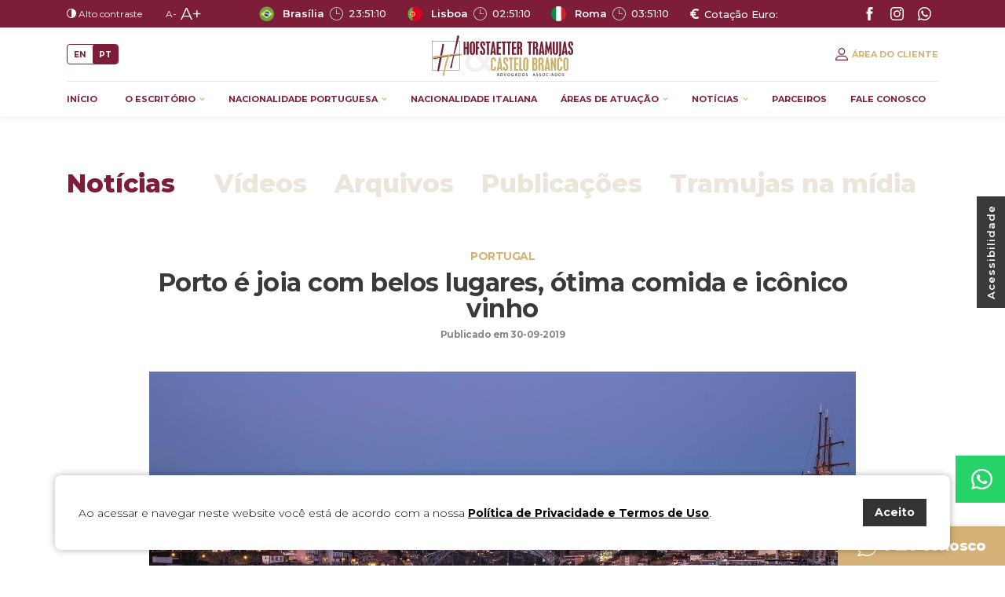

--- FILE ---
content_type: text/html; charset=UTF-8
request_url: https://www.tramujas.com/porto-e-joia-com-belos-lugares-otima-comida-e-iconico-vinho/
body_size: 22441
content:
<!doctype html>
<html lang="pt-BR">

<head>
    <meta charset="utf-8">
    <title>Porto é joia com belos lugares, ótima comida e icônico vinho - Hofstaetter Tramujas &amp; Castelo Branco Advogados Associados</title>
    <meta http-equiv="X-UA-Compatible" content="IE=edge,chrome=1">
    <meta http-equiv="Content-Language" content="pt-br">
    <meta name="language" content="portuguese, BR, PT">
    <meta name="viewport" content="width=device-width, initial-scale=1, shrink-to-fit=no">
    <meta name="author" content="Bravo Interativa">
    <meta content="Bravo Interativa" property="og:author" />
                <meta property="og:image" content="https://www.tramujas.com/wp-content/uploads/2019/09/destaque.jpg" itemprop="image">
            <meta name="twitter:image" content="https://www.tramujas.com/wp-content/uploads/2019/09/destaque.jpg" itemprop="image">
            <meta property="og:image:secure_url" content="https://www.tramujas.com/wp-content/uploads/2019/09/destaque.jpg" />
            <meta property="og:image:type" content="jpg">
            <meta property="og:image:width" content="1200">
            <meta property="og:image:height" content="600">
        
	
	<meta name="description" content="Porto é joia com belos lugares, ótima comida e icônico vinho - Hofstaetter Tramujas &amp; Castelo Branco Advogados Associados" />
	<link rel="canonical" href="https://www.tramujas.com/porto-e-joia-com-belos-lugares-otima-comida-e-iconico-vinho/" />
	<meta property="og:locale" content="pt_BR" />
	<meta property="og:type" content="article" />
	<meta property="og:title" content="Porto é joia com belos lugares, ótima comida e icônico vinho - Hofstaetter Tramujas &amp; Castelo Branco Advogados Associados" />
	<meta property="og:description" content="Porto é joia com belos lugares, ótima comida e icônico vinho - Hofstaetter Tramujas &amp; Castelo Branco Advogados Associados" />
	<meta property="og:url" content="https://www.tramujas.com/porto-e-joia-com-belos-lugares-otima-comida-e-iconico-vinho/" />
	<meta property="og:site_name" content="Hofstaetter Tramujas &amp; Castelo Branco Advogados Associados" />
	<meta property="article:publisher" content="https://www.facebook.com/HTCBAA" />
	<meta property="article:published_time" content="2019-09-30T12:31:55+00:00" />
	<meta property="article:modified_time" content="2019-09-30T12:33:02+00:00" />
	<meta name="author" content="tramujas" />
	<meta name="twitter:card" content="summary_large_image" />
	<meta name="twitter:label1" content="Escrito por" />
	<meta name="twitter:data1" content="tramujas" />
	<script type="application/ld+json" class="yoast-schema-graph">{"@context":"https://schema.org","@graph":[{"@type":"WebPage","@id":"https://www.tramujas.com/porto-e-joia-com-belos-lugares-otima-comida-e-iconico-vinho/","url":"https://www.tramujas.com/porto-e-joia-com-belos-lugares-otima-comida-e-iconico-vinho/","name":"Porto é joia com belos lugares, ótima comida e icônico vinho - Hofstaetter Tramujas &amp; Castelo Branco Advogados Associados","isPartOf":{"@id":"https://www.tramujas.com/#website"},"datePublished":"2019-09-30T12:31:55+00:00","dateModified":"2019-09-30T12:33:02+00:00","author":{"@id":"https://www.tramujas.com/#/schema/person/63d06d2a9e79e5ee38156aaea79e5274"},"description":"Porto é joia com belos lugares, ótima comida e icônico vinho - Hofstaetter Tramujas &amp; Castelo Branco Advogados Associados","breadcrumb":{"@id":"https://www.tramujas.com/porto-e-joia-com-belos-lugares-otima-comida-e-iconico-vinho/#breadcrumb"},"inLanguage":"pt-BR","potentialAction":[{"@type":"ReadAction","target":["https://www.tramujas.com/porto-e-joia-com-belos-lugares-otima-comida-e-iconico-vinho/"]}]},{"@type":"BreadcrumbList","@id":"https://www.tramujas.com/porto-e-joia-com-belos-lugares-otima-comida-e-iconico-vinho/#breadcrumb","itemListElement":[{"@type":"ListItem","position":1,"name":"Home","item":"https://www.tramujas.com/"},{"@type":"ListItem","position":2,"name":"Notícias","item":"https://www.tramujas.com/noticias/"},{"@type":"ListItem","position":3,"name":"Porto é joia com belos lugares, ótima comida e icônico vinho"}]},{"@type":"WebSite","@id":"https://www.tramujas.com/#website","url":"https://www.tramujas.com/","name":"Hofstaetter Tramujas &amp; Castelo Branco Advogados Associados","description":"","potentialAction":[{"@type":"SearchAction","target":{"@type":"EntryPoint","urlTemplate":"https://www.tramujas.com/?s={search_term_string}"},"query-input":"required name=search_term_string"}],"inLanguage":"pt-BR"},{"@type":"Person","@id":"https://www.tramujas.com/#/schema/person/63d06d2a9e79e5ee38156aaea79e5274","name":"tramujas"}]}</script>
	



    <meta name="msapplication-TileColor" content="#7d1d38">
    <meta name="theme-color" content="#7d1d38">
    <link rel="stylesheet" href="https://www.tramujas.com/wp-content/themes/tramujas/style.css?v=1768583218">
    <link rel="shortcut icon" type="image/png" href="https://www.tramujas.com/wp-content/themes/tramujas/images/favicon.png?v=1708507686" />
    <link href="https://fonts.googleapis.com/css?family=Montserrat:200,300,400,500,600,700,800,900&display=swap" rel="stylesheet">
    <script src="https://www.google.com/recaptcha/api.js" async defer></script>

    <!-- Global site tag (gtag.js) - Google Analytics -->
    <script async src="https://www.googletagmanager.com/gtag/js?id=G-G91DMF4EKF"></script>
    <script>
        window.dataLayer = window.dataLayer || [];

        function gtag() {
            dataLayer.push(arguments);
        }
        gtag('js', new Date());

        gtag('config', 'UA-59409577-23');
        gtag('config', 'UA-114410089-1');
        gtag('config', 'AW-969861110');
        ('config', 'G-G91DMF4EKF');
    </script>

    <!-- Facebook Pixel Code -->
    <script>
        ! function(f, b, e, v, n, t, s) {
            if (f.fbq) return;
            n = f.fbq = function() {
                n.callMethod ?
                    n.callMethod.apply(n, arguments) : n.queue.push(arguments)
            };
            if (!f._fbq) f._fbq = n;
            n.push = n;
            n.loaded = !0;
            n.version = '2.0';
            n.queue = [];
            t = b.createElement(e);
            t.async = !0;
            t.src = v;
            s = b.getElementsByTagName(e)[0];
            s.parentNode.insertBefore(t, s)
        }(window, document, 'script',
            'https://connect.facebook.net/en_US/fbevents.js');
        fbq('init', '512096852697828');
        fbq('track', 'PageView');
    </script>
    <noscript>
        <img height="1" width="1" src="https://www.facebook.com/tr?id=512096852697828&ev=PageView
        &noscript=1" />
    </noscript>
    <!-- End Facebook Pixel Code -->

    <!-- <script async src="https://bravo.st/wp-content/themes/bravo/inc/termos.js"></script>
    <script>
        window.brvConfig = window.brvConfig || [];

        function brvtag() {
            brvConfig.push(arguments);
        }
        brvtag('cliente', 'BRV-38');
    </script> -->

    
</head>

<body class="overlay">
    <input type="hidden" id="url_tema" value="https://www.tramujas.com/wp-content/themes/tramujas">
    <input type="hidden" id="url_ajax" value="https://www.tramujas.com/wp-admin/admin-ajax.php">
    <header class="clearfix">
        <div class="topo">
            <div class="container">
                <div class="d-flex justify-content-between">
                    <div class="acessibilidade">
                        <a href="#" title="Ativar/desativar alto contraste" id="altocontraste" onclick="toggleContrast()"><svg xmlns="http://www.w3.org/2000/svg" viewBox="0 0 893 893">
	<path d="M130.777,130.776c-40.994,40.994-73.183,88.74-95.673,141.914C11.811,327.762,0,386.239,0,446.5 s11.811,118.738,35.104,173.81c22.491,53.175,54.68,100.921,95.673,141.914c40.994,40.993,88.74,73.184,141.914,95.673 C327.762,881.19,386.239,893,446.5,893s118.738-11.81,173.81-35.104c53.174-22.49,100.921-54.681,141.914-95.674 c40.994-40.994,73.184-88.739,95.673-141.914C881.19,565.238,893,506.761,893,446.5s-11.81-118.738-35.104-173.81 c-22.491-53.174-54.681-100.92-95.674-141.914c-40.994-40.993-88.739-73.183-141.914-95.673C565.238,11.811,506.761,0,446.5,0 S327.762,11.811,272.69,35.104C219.517,57.594,171.77,89.783,130.777,130.776z M446.5,818c-99.231,0-192.523-38.643-262.69-108.81 C113.643,639.023,75,545.731,75,446.5s38.643-192.523,108.81-262.69C253.977,113.643,347.269,75,446.5,75V818z"/>
</svg> Alto contraste</a>
                        <a href="#" data-diminuir-fonte id="diminuir_fonte" title="Diminuir fonte do site">A-</a>
                        <a href="#" data-aumentar-fonte id="aumentar_fonte" title="Aumentar fonte do site">A+</a>
                    </div>
                    <div class="hora-euro">
                        <div class="hora brasil">
                            <strong>Brasília</strong>
                            <svg xmlns="http://www.w3.org/2000/svg" viewBox="0 0 41.28 41.3">
	<g id="Capa_1" data-name="Capa 1">
		<path class="cls-1" d="M20.63,0A20.66,20.66,0,1,1,6.05,6.05,20.66,20.66,0,0,1,20.63,0ZM31.16,19.52a1.13,1.13,0,0,1,0,2.26H20.63a1.12,1.12,0,0,1-1-.57l0,0h0l0,0h0v0h0v0h0l0,0h0v0h0v0h0l0,0h0v0h0l0,0h0v0h0v0h0v0h0v0h0l0,0h0v0h0v0h0v0h0v0h0v0h0v0h0V7.21a1.11,1.11,0,0,1,1.11-1.12,1.13,1.13,0,0,1,1.13,1.12V19.52ZM33.65,7.64a18.38,18.38,0,1,0,5.4,13,18.32,18.32,0,0,0-5.4-13Z"/>
	</g>
</svg>                            <span>
                                02:50:47                            </span>
                        </div>
                        <div class="hora lisboa">
                            <strong>Lisboa</strong>
                            <svg xmlns="http://www.w3.org/2000/svg" viewBox="0 0 41.28 41.3">
	<g id="Capa_1" data-name="Capa 1">
		<path class="cls-1" d="M20.63,0A20.66,20.66,0,1,1,6.05,6.05,20.66,20.66,0,0,1,20.63,0ZM31.16,19.52a1.13,1.13,0,0,1,0,2.26H20.63a1.12,1.12,0,0,1-1-.57l0,0h0l0,0h0v0h0v0h0l0,0h0v0h0v0h0l0,0h0v0h0l0,0h0v0h0v0h0v0h0v0h0l0,0h0v0h0v0h0v0h0v0h0v0h0v0h0V7.21a1.11,1.11,0,0,1,1.11-1.12,1.13,1.13,0,0,1,1.13,1.12V19.52ZM33.65,7.64a18.38,18.38,0,1,0,5.4,13,18.32,18.32,0,0,0-5.4-13Z"/>
	</g>
</svg>                            <span>
                                02:50:47                            </span>
                        </div>
                        <div class="hora roma">
                            <strong>Roma</strong>
                            <svg xmlns="http://www.w3.org/2000/svg" viewBox="0 0 41.28 41.3">
	<g id="Capa_1" data-name="Capa 1">
		<path class="cls-1" d="M20.63,0A20.66,20.66,0,1,1,6.05,6.05,20.66,20.66,0,0,1,20.63,0ZM31.16,19.52a1.13,1.13,0,0,1,0,2.26H20.63a1.12,1.12,0,0,1-1-.57l0,0h0l0,0h0v0h0v0h0l0,0h0v0h0v0h0l0,0h0v0h0l0,0h0v0h0v0h0v0h0v0h0l0,0h0v0h0v0h0v0h0v0h0v0h0v0h0V7.21a1.11,1.11,0,0,1,1.11-1.12,1.13,1.13,0,0,1,1.13,1.12V19.52ZM33.65,7.64a18.38,18.38,0,1,0,5.4,13,18.32,18.32,0,0,0-5.4-13Z"/>
	</g>
</svg>                            <span>
                                02:50:47                            </span>
                        </div>
                        <div class="euro">
                            <svg xmlns="http://www.w3.org/2000/svg" viewBox="0 0 411.39 481.57">
	<g id="Capa_1" data-name="Capa 1">
		<path d="M409.2,429.29c-5.4-13.2-10.9-26.4-16.9-39.4-5.3-11.6-12.1-15-24.8-12.1-16.1,3.7-31.9,8.6-48,11.9-31.1,6.5-62.3,7.1-93-2.6-38.5-12.1-59-40-71.6-76H259.3a14.77,14.77,0,0,0,14.8-14.8v-32.9a14.77,14.77,0,0,0-14.8-14.8H144.9c0-9.2-.1-18,0-26.8H259.3A14.77,14.77,0,0,0,274.1,207v-32.9a14.77,14.77,0,0,0-14.8-14.8h-100a1.5,1.5,0,0,1,.2-1c12-27.3,29.5-49.2,58.2-60.6,33.4-13.2,67.5-12.9,101.9-5.8,16.3,3.3,32.3,8.3,48.6,12,11.9,2.7,18.8-.8,23.9-11.9,5.9-12.8,11.3-25.8,16.7-38.9,5.1-12.3,2.1-21-9.5-27.8a61.81,61.81,0,0,0-9-4.3c-48.2-18.8-97.9-25.8-149.2-17.6-36.1,5.8-69.8,18.2-98.9,40.8-36.7,28.4-60.5,65.9-74.3,110l-1.7,5.1H14.8A14.77,14.77,0,0,0,0,174.09V207a14.77,14.77,0,0,0,14.8,14.8H55.3v26.8H14.8A14.77,14.77,0,0,0,0,263.39v32.9a14.77,14.77,0,0,0,14.8,14.8H63.6c3.7,12,6.8,24.2,11.5,35.7,24.7,59.6,66.1,102,128.4,122.2,51.5,16.7,103.4,16.2,155.3,1.9a258.14,258.14,0,0,0,39.7-14.4C410.9,450.79,414.1,441.19,409.2,429.29Z"/>
	</g>
</svg>                            Cotação Euro: <strong></strong>
                        </div>
                    </div>
                    <div class="sociais">
                        <a href="https://www.facebook.com/HTCBAA" target="_blank" class="fb">
                            <svg xmlns="http://www.w3.org/2000/svg" viewBox="0 0 200.72 430.11">
	<title>Facebook</title>
	<g id="Facebook">
		<path d="M43.38,83.3v59.22H0v72.41H43.38V430.11h89.13V214.94h59.8s5.6-34.73,8.32-72.69H132.84V92.74c0-7.4,9.72-17.35,19.33-17.35h48.55V0h-66C41.18,0,43.38,72.48,43.38,83.3Z"/>
	</g>
</svg>                        </a>
                        <a href="https://www.instagram.com/hofstaettertramujas/" target="_blank" class="in">
                            <svg xmlns="http://www.w3.org/2000/svg" viewBox="0 0 169.06 169.06">
	<title>Instagram</title>
	<g id="instagram">
		<path d="M122.41,0H46.65A46.71,46.71,0,0,0,0,46.65v75.76a46.71,46.71,0,0,0,46.65,46.65h75.76a46.71,46.71,0,0,0,46.65-46.65V46.65A46.71,46.71,0,0,0,122.41,0Zm31.65,122.41a31.69,31.69,0,0,1-31.65,31.65H46.65A31.69,31.69,0,0,1,15,122.41V46.65A31.69,31.69,0,0,1,46.65,15h75.76a31.69,31.69,0,0,1,31.65,31.65v75.76Z"/>
		<path d="M84.53,41a43.56,43.56,0,1,0,43.56,43.56A43.61,43.61,0,0,0,84.53,41Zm0,72.12a28.56,28.56,0,1,1,28.56-28.56A28.59,28.59,0,0,1,84.53,113.09Z"/>
		<path d="M129.92,28.25a11,11,0,1,0,7.78,3.22A11,11,0,0,0,129.92,28.25Z"/>
	</g>
</svg>                        </a>
                        <a href="#modal-whatsapp" data-fancybox target="_blank" class="wpp">
                            <svg xmlns="http://www.w3.org/2000/svg" viewBox="0 0 512 512" id="ico-whatsapp">
	<title>WhatsApp</title>
	<g>
		<path d="M255.12,0C114.76,0,0,114.76,0,254.23c0,45.91,12.36,90,35.31,129.77L0,512l130.65-35.31C168.61,497.88,211,512,255.12,512,395.48,512,512,393.71,512,254.23S395.48,0,255.12,0ZM256,467.86c-39.72,0-77.68-12.36-110.34-32.66l-7.95-4.41L61.79,450.21,82.1,376.05l-5.3-7.94A213.8,213.8,0,0,1,44.14,254.23c0-116.52,94.45-210.09,211-210.09s212.74,92.69,212.74,210.09S371.64,467.86,256,467.86Z"/>
		<path d="M384,310.73l-55.61-25.6a8.43,8.43,0,0,0-10.6,2.65L295.73,316a6.9,6.9,0,0,1-7.07,1.76c-15-5.29-65.32-26.48-92.69-79.45-.88-2.64-.88-5.29.89-7.06L218,207.45c1.77-2.65,2.65-6.18,1.77-8.83l-25.6-57.38a7.69,7.69,0,0,0-7.06-5.29l-16.78-.89c-5.29,0-10.59,1.77-14.12,5.3-7.95,7.06-21.19,20.3-24.72,38-6.18,26.48,3.53,58.26,26.49,90s67.09,83,144.77,105.05c24.71,7.06,44.14,2.64,60-7.07a52.1,52.1,0,0,0,22.95-33.54l2.65-12.36A8.89,8.89,0,0,0,384,310.73Z"/>
	</g>
</svg>                        </a>
                    </div>
                </div>
            </div>
        </div>
        <div class="container">
                            <div class="bloco-header-topo">
                    <div class="seletor-bandeiras">
                        <a href="?lang=en" >
                            <strong>EN</strong>
                        </a>
                        <button js-remover-traducao class="ativo">
                            <strong>PT</strong>
                        </button>
                    </div>
                    <a href="https://www.tramujas.com" class="logo-header">
                        <svg xmlns="http://www.w3.org/2000/svg" viewBox="0 0 362.83 104.9"><defs><style>.cls-1{fill:none;stroke:#0f1005;stroke-miterlimit:22.93;stroke-width:0.61px;}.cls-2{fill:#6c2235;}.cls-3{fill:#cbb36d;}.cls-4{fill:#e4e3e2;opacity:0.5;}.cls-5{fill:#211915;}</style></defs><title>logo</title><g id="Camada_2" data-name="Camada 2"><g id="Layer_1" data-name="Layer 1"><rect class="cls-1" x="0.31" y="15.42" width="71.03" height="74.71"/><path class="cls-2" d="M17.73,92.13a6.32,6.32,0,0,1-2.3.12c-.37-.44-.68-1.11-1.21-1.33C18,66.37,17.38,71.26,26.32,28.09a25.26,25.26,0,0,0,.51-5.58c1.09-2.55,3.57.23,4.81,1.46a4.87,4.87,0,0,1-.85.61l.49.24c-2.56,11.64-9.56,56-13.55,67.31M70.28,2C67.72,18.18,52.68,63,52,81.12c-.14,2-5,6.4-5,.73C50.85,71,63.62,13.16,64.59,2.48c1.6-1.06,1.56-3.71,3.93-1.81.25.19,1.76.89,1.76,1C70.2,1.88,70.2,2,70.28,2Z"/><path class="cls-2" d="M78.15,49.89c-.85,0-.68,1.18-2.3,1.15-11.31-.23-20.13,1.46-27.08,2.4l-7.66,1.05c-1-1-33.06,6.11-33.58,6.93H6.08c-1.49-2.23-2.79.68-2.79-3.27,0-1,1.37-3.39,2.55-3.39,24.33,0,47.89-8.6,72.31-4.87"/><path class="cls-3" d="M78,48.11c-.85,0-.67,1.18-2.3,1.15-11.31-.23-20.06,2.4-27.08,2.4-7.72,0-16.82,50.86-17.34,52.61H29.06c-2.71,0-.41-5.2-.84-6.29,4.56-14.17,6.33-34.64,12.7-45.27-1-1-33.06,6.11-33.58,6.93H5.89c-1.48-2.23-2.78.68-2.78-3.27,0-1,1.36-3.39,2.54-3.39C30,53,53.54,44.38,78,48.11"/><path class="cls-4" d="M129,74.68,110.14,51.27q-8.36,5-11.28,9.24A14.93,14.93,0,0,0,95.94,69c0,3.4,1.36,6.94,4.06,10.59S106.54,85,111.51,85a19,19,0,0,0,9.59-2.89A23.38,23.38,0,0,0,129,74.68m-14.5-35.6q6.72-4,8.68-6.94a11.47,11.47,0,0,0,2-6.58,9.45,9.45,0,0,0-2.71-7,9.23,9.23,0,0,0-6.78-2.73,9.61,9.61,0,0,0-7,2.69A8.83,8.83,0,0,0,106,25.11a9.9,9.9,0,0,0,1,4.1,21.62,21.62,0,0,0,3,4.53Zm21,43.72a34.75,34.75,0,0,1-11.12,8.5,29.9,29.9,0,0,1-13,2.83q-12.87,0-20.44-8.69a23.68,23.68,0,0,1-6.11-15.87,21.94,21.94,0,0,1,5-14q5-6.27,15-11Q99.15,38,97.26,33.92a18.37,18.37,0,0,1-1.89-7.84,17.49,17.49,0,0,1,5.92-13.14A20.88,20.88,0,0,1,116.2,7.37q8.58,0,14.06,5.25a17,17,0,0,1,5.45,12.66q0,12-15.84,20.44l15,19.17a47,47,0,0,0,4-11.67l10.7,2.29c-1.83,7.32-4.29,13.34-7.44,18.07a60.4,60.4,0,0,0,13.11,12.9l-6.92,8.18A59.27,59.27,0,0,1,135.5,82.8Z"/><path class="cls-2" d="M218.72,15.85h6.77a6.15,6.15,0,0,1,4.83,1.88A7.92,7.92,0,0,1,232,23.15v3.08a7.41,7.41,0,0,1-.82,3.86,4.39,4.39,0,0,1-2.79,1.81V32a6.22,6.22,0,0,1,2.12,1.13,3.54,3.54,0,0,1,1.13,1.75,9.75,9.75,0,0,1,.33,2.7V50h-5V36.6a2.57,2.57,0,0,0-.68-1.87,2.37,2.37,0,0,0-1.8-.7h-.87V50h-4.9Zm4.9,4.36v9.67a6.15,6.15,0,0,0,2.68-.42,1.47,1.47,0,0,0,.7-1.41V22a1.68,1.68,0,0,0-.57-1.37,2.59,2.59,0,0,0-1.65-.46ZM205.49,15.9h10.74v4.31h-5.77v10.2H216v4.23h-5.49V45.72h6V50H205.49ZM192,15.85h11.71v4.36h-3.41V50h-5V20.21H192Zm-13,0h11.71v4.36h-3.4V50h-5V20.21h-3.32Zm-12.52.05h10.74v4.31h-5.78v10.2H177v4.23h-5.49V45.72h6V50H166.53Zm-11.16-.35h4.3L164.86,50H160l-.46-4.48h-4.12L155,50h-4.91Zm2.08,11.36-1.58,14.41H159l-1.51-14.41ZM138.53,15.85h11.7v4.36h-3.4V50h-5V20.21h-3.31Zm-1.7,10h-5V21.65a2.09,2.09,0,0,0-.39-1.35,1.27,1.27,0,0,0-1.05-.48,1.23,1.23,0,0,0-1.18.67,4.81,4.81,0,0,0-.36,2.15,9.66,9.66,0,0,0,1.5,5.49,24,24,0,0,0,2.43,3.06l.93,1a20.24,20.24,0,0,1,1.52,2,8.43,8.43,0,0,1,.87,1.93,15.1,15.1,0,0,1,.83,5.47V42.7a9.41,9.41,0,0,1-.79,4,5.85,5.85,0,0,1-2.3,2.62,6.85,6.85,0,0,1-3.57.89,6,6,0,0,1-4.67-1.79A7.54,7.54,0,0,1,124,43.23V39.82H129v4.44a1.92,1.92,0,0,0,.38,1.25,1.28,1.28,0,0,0,1,.45,1.36,1.36,0,0,0,1.31-.65,5.72,5.72,0,0,0,.35-2.4V41.37a16.7,16.7,0,0,0-.13-2A6.4,6.4,0,0,0,131.6,38a7,7,0,0,0-1-1.75c-.45-.64-1.29-1.66-2.51-3A21.34,21.34,0,0,1,125.76,30a12,12,0,0,1-1.26-3.1,15.46,15.46,0,0,1-.38-3.55,9,9,0,0,1,1.6-5.75,5.54,5.54,0,0,1,4.6-2,6.49,6.49,0,0,1,4.79,1.72,6.48,6.48,0,0,1,1.72,4.8Zm-24.16-10h9v4.36h-4V30.32h3.68V34.6H117.7V50h-5Zm-2,7.7V42.31a10.5,10.5,0,0,1-.8,4.25,5.94,5.94,0,0,1-2.31,2.75,6.72,6.72,0,0,1-3.6.93,6.25,6.25,0,0,1-3.6-1,6.18,6.18,0,0,1-2.24-3,14.25,14.25,0,0,1-.76-4.9V24.14a10.08,10.08,0,0,1,1.76-6.35,6,6,0,0,1,5-2.24,6.4,6.4,0,0,1,3.51.95,6,6,0,0,1,2.25,2.75A10.73,10.73,0,0,1,110.64,23.55Zm-8.41-1V42.87a5.08,5.08,0,0,0,.43,2.42,1.52,1.52,0,0,0,1.4.72c1.11,0,1.66-.87,1.66-2.62V22c0-1.41-.62-2.13-1.85-2.13S102.23,20.74,102.23,22.56ZM81.4,15.9h4.95V30.2h3.48V15.9h4.93V50H89.83V34.64H86.35V50H81.4Z"/><path class="cls-2" d="M362.67,25.8h-4.95V21.65a2.15,2.15,0,0,0-.38-1.35,1.29,1.29,0,0,0-1.06-.48,1.23,1.23,0,0,0-1.18.67,4.81,4.81,0,0,0-.36,2.15,9.66,9.66,0,0,0,1.5,5.49,23.43,23.43,0,0,0,2.44,3.06c.18.2.49.54.92,1a18.79,18.79,0,0,1,1.52,2,8.88,8.88,0,0,1,.88,1.93,15.32,15.32,0,0,1,.83,5.47V42.7a9.41,9.41,0,0,1-.8,4,5.89,5.89,0,0,1-2.29,2.62,6.86,6.86,0,0,1-3.58.89,6,6,0,0,1-4.67-1.79,7.54,7.54,0,0,1-1.61-5.18V39.82h4.94v4.44a1.92,1.92,0,0,0,.38,1.25,1.28,1.28,0,0,0,1,.45,1.36,1.36,0,0,0,1.31-.65,5.72,5.72,0,0,0,.35-2.4V41.37a14.77,14.77,0,0,0-.13-2,6.4,6.4,0,0,0-.33-1.37,7,7,0,0,0-1-1.75c-.45-.64-1.29-1.66-2.51-3A21.34,21.34,0,0,1,351.6,30a12,12,0,0,1-1.26-3.1,15.46,15.46,0,0,1-.38-3.55,9,9,0,0,1,1.6-5.75,5.54,5.54,0,0,1,4.6-2A6.49,6.49,0,0,1,361,17.31a6.48,6.48,0,0,1,1.72,4.8ZM339,15.55h4.31L348.48,50h-4.84l-.47-4.48h-4.11L338.57,50h-4.9Zm2.08,11.36-1.57,14.41h3.17l-1.51-14.41ZM327.11,15.85h4.94v32a6.2,6.2,0,0,1-1.62,4.65,4,4,0,0,1-1.64,1,11.41,11.41,0,0,1-2.64.33V48.88a1.29,1.29,0,0,0,1-1.33Zm-16.42.05h4.9V43.73c0,1.41.54,2.11,1.6,2.11a1.53,1.53,0,0,0,1.36-.61,3.62,3.62,0,0,0,.42-2V15.9h5V42.44a9.57,9.57,0,0,1-.81,4.07,6.14,6.14,0,0,1-2.29,2.67,6.26,6.26,0,0,1-3.4.93,7.09,7.09,0,0,1-3.55-.85,5.87,5.87,0,0,1-2.37-2.44,7.55,7.55,0,0,1-.85-3.64Zm-18.63-.05h3.1l4.15,17.8h.08l4.53-17.8H307L308.52,50h-4.7l-.24-19.16h-.08L300,46.19h-1.15l-3.4-15.11h-.08L295.07,50h-4.6Zm-12.24-.3h4.31L289.31,50h-4.84L284,45.47h-4.12L279.41,50h-4.9Zm2.08,11.36-1.58,14.41h3.18L282,26.91ZM259.29,15.85h6.77a6.11,6.11,0,0,1,4.82,1.88,7.87,7.87,0,0,1,1.68,5.42v3.08a7.31,7.31,0,0,1-.83,3.86A4.34,4.34,0,0,1,269,31.9V32a6.31,6.31,0,0,1,2.12,1.13,3.68,3.68,0,0,1,1.13,1.75,9.79,9.79,0,0,1,.32,2.7V50h-5V36.6a2.57,2.57,0,0,0-.68-1.87,2.39,2.39,0,0,0-1.8-.7h-.87V50h-4.9Zm4.9,4.36v9.67a6.15,6.15,0,0,0,2.68-.42,1.47,1.47,0,0,0,.7-1.41V22a1.68,1.68,0,0,0-.57-1.37,2.6,2.6,0,0,0-1.66-.46Zm-18.6-4.36H257.3v4.36h-3.4V50h-5V20.21h-3.32Z"/><path class="cls-3" d="M351,64.64V83.4a10.53,10.53,0,0,1-.8,4.25,5.86,5.86,0,0,1-2.31,2.74,6.6,6.6,0,0,1-3.59.94,5.77,5.77,0,0,1-5.85-4.06,14.29,14.29,0,0,1-.76-4.9V65.23a10.08,10.08,0,0,1,1.76-6.35,6,6,0,0,1,5-2.24,6.4,6.4,0,0,1,3.51,1,6,6,0,0,1,2.25,2.75,10.73,10.73,0,0,1,.78,4.3m-8.4-1V84a5,5,0,0,0,.42,2.42,1.51,1.51,0,0,0,1.4.73c1.11,0,1.66-.88,1.66-2.62V63c0-1.42-.61-2.13-1.85-2.13C343.11,60.91,342.57,61.83,342.57,63.65Zm-7.48,3.4h-5V64.2a2.86,2.86,0,0,0,.05-.59q0-2.7-1.62-2.7a1.83,1.83,0,0,0-1.59.71,3.9,3.9,0,0,0-.5,2.25V84.7a2.78,2.78,0,0,0,.54,1.74,1.67,1.67,0,0,0,2.63.11,2.11,2.11,0,0,0,.49-1.44V80h5v4.32a8.53,8.53,0,0,1-.46,2.88A6.11,6.11,0,0,1,331,90.83a7.7,7.7,0,0,1-2.8.5,6.65,6.65,0,0,1-3.5-.92,6.19,6.19,0,0,1-2.33-2.64,8.93,8.93,0,0,1-.83-4V64.7a10.29,10.29,0,0,1,.82-4.31,6.17,6.17,0,0,1,2.36-2.76,7.64,7.64,0,0,1,7.17-.11,5.84,5.84,0,0,1,2.34,2.36,7.45,7.45,0,0,1,.82,3.56ZM305.57,56.94h3.18q2,5.78,3.08,9.2c.36,1.13.71,2.22,1,3.26s.63,2,.92,3l.78,3h.09V56.94h4.55V91h-3.26c-1-2.73-2-5.79-3.08-9.13-.52-1.68-.92-3-1.19-3.81s-.49-1.64-.71-2.33L310.21,73h-.09V91h-4.55Zm-11.25-.3h4.31L303.82,91H299l-.47-4.48H294.4L293.91,91H289ZM296.4,68l-1.57,14.41H298L296.49,68ZM273.79,56.94h6.77a6.12,6.12,0,0,1,4.83,1.88,7.9,7.9,0,0,1,1.67,5.42v3.08a7.37,7.37,0,0,1-.82,3.85A4.38,4.38,0,0,1,283.45,73v.08a6.22,6.22,0,0,1,2.12,1.13A3.49,3.49,0,0,1,286.7,76a9.26,9.26,0,0,1,.33,2.69V91h-5V77.69a2.57,2.57,0,0,0-.68-1.87,2.37,2.37,0,0,0-1.79-.7h-.88V91h-4.9Zm4.9,4.36V71a6.47,6.47,0,0,0,2.68-.42,1.47,1.47,0,0,0,.71-1.41v-6a1.67,1.67,0,0,0-.58-1.36,2.59,2.59,0,0,0-1.65-.46ZM257.86,57h6.19a9,9,0,0,1,4,.79,4.83,4.83,0,0,1,2.31,2.44,10.41,10.41,0,0,1,.75,4.27v3.4a7.65,7.65,0,0,1-.32,2.48,3.06,3.06,0,0,1-1,1.5,6.3,6.3,0,0,1-2,1v.08a5.45,5.45,0,0,1,2.76,1.72,4.93,4.93,0,0,1,.83,3.06v7a7.36,7.36,0,0,1-.74,3.36,5.19,5.19,0,0,1-2.09,2.21,6.29,6.29,0,0,1-3.18.77h-7.49Zm5,18v12h1.4c1.39,0,2.09-.76,2.09-2.31V77.43a2.7,2.7,0,0,0-.6-1.78,1.9,1.9,0,0,0-1.53-.71Zm0-13.75V70.8h1.48a1.81,1.81,0,0,0,1.47-.64,2.45,2.45,0,0,0,.54-1.65V63.69a2.61,2.61,0,0,0-.64-1.8,2.22,2.22,0,0,0-1.7-.7Zm-15,3.45V83.4a10.36,10.36,0,0,1-.8,4.25,5.86,5.86,0,0,1-2.31,2.74,6.6,6.6,0,0,1-3.59.94,5.77,5.77,0,0,1-5.85-4.06,14.29,14.29,0,0,1-.76-4.9V65.23a10,10,0,0,1,1.77-6.35,6,6,0,0,1,5-2.24,6.4,6.4,0,0,1,3.51,1A6.08,6.08,0,0,1,247,60.34,10.91,10.91,0,0,1,247.81,64.64Zm-8.4-1V84a5,5,0,0,0,.42,2.42,1.51,1.51,0,0,0,1.4.73c1.11,0,1.66-.88,1.66-2.62V63c0-1.42-.61-2.13-1.84-2.13S239.41,61.83,239.41,63.65Zm-15.2-6.71h4.95V86.77h4.18V91h-9.13ZM211,57h10.74V61.3H216V71.49h5.49v4.23H216V86.81h6V91H211Zm-13.45,0h11.71V61.3h-3.4V91h-5V61.3h-3.32Zm-1.7,10h-4.94V62.74a2.09,2.09,0,0,0-.39-1.35,1.28,1.28,0,0,0-1.05-.48,1.21,1.21,0,0,0-1.18.67,4.65,4.65,0,0,0-.36,2.15,9.61,9.61,0,0,0,1.5,5.49,23.84,23.84,0,0,0,2.43,3.06l.93,1a20.24,20.24,0,0,1,1.52,2,8.54,8.54,0,0,1,.87,1.92A15.38,15.38,0,0,1,196,82.7v1.09a9.29,9.29,0,0,1-.8,4,5.75,5.75,0,0,1-2.29,2.61,6.77,6.77,0,0,1-3.58.89,5.91,5.91,0,0,1-4.66-1.79A7.45,7.45,0,0,1,183,84.32V80.91h5v4.44a1.92,1.92,0,0,0,.37,1.25,1.29,1.29,0,0,0,1,.45,1.35,1.35,0,0,0,1.3-.65,5.56,5.56,0,0,0,.36-2.4V82.45a16.42,16.42,0,0,0-.14-2,5.29,5.29,0,0,0-.33-1.37,7,7,0,0,0-1-1.75c-.46-.64-1.3-1.66-2.51-3a20.9,20.9,0,0,1-2.35-3.25A11.83,11.83,0,0,1,183.51,68a14.92,14.92,0,0,1-.38-3.55,9.1,9.1,0,0,1,1.59-5.76,5.57,5.57,0,0,1,4.6-2,5.94,5.94,0,0,1,6.51,6.52ZM172.15,56.64h4.3L181.64,91H176.8l-.46-4.48h-4.12L171.74,91h-4.91ZM174.23,68l-1.58,14.41h3.17L174.31,68Zm-9.22-1h-5V64.2a2.86,2.86,0,0,0,.05-.59q0-2.7-1.62-2.7a1.83,1.83,0,0,0-1.59.71,3.9,3.9,0,0,0-.5,2.25V84.7a2.78,2.78,0,0,0,.54,1.74,1.67,1.67,0,0,0,2.63.11,2.11,2.11,0,0,0,.49-1.44V80h5v4.32a8.53,8.53,0,0,1-.46,2.88,6.33,6.33,0,0,1-1.39,2.23,6.18,6.18,0,0,1-2.2,1.44,7.7,7.7,0,0,1-2.8.5,6.62,6.62,0,0,1-3.5-.92,6.19,6.19,0,0,1-2.33-2.64,8.93,8.93,0,0,1-.83-4V64.7a10.29,10.29,0,0,1,.82-4.31,6.11,6.11,0,0,1,2.36-2.76,7.64,7.64,0,0,1,7.17-.11,5.84,5.84,0,0,1,2.34,2.36,7.45,7.45,0,0,1,.82,3.56Z"/><path class="cls-5" d="M246,102.67a2.21,2.21,0,0,1-.19,1,2,2,0,0,1-.54.7,2.38,2.38,0,0,1-.82.43,3.29,3.29,0,0,1-1,.15,3.08,3.08,0,0,1-.7-.07,3.75,3.75,0,0,1-.58-.15,2.85,2.85,0,0,1-.42-.19,1.27,1.27,0,0,1-.24-.17.4.4,0,0,1-.1-.18,1.12,1.12,0,0,1,0-.29,1.34,1.34,0,0,1,0-.21c0-.06,0-.1,0-.14a.22.22,0,0,1,.06-.07l.08,0a.43.43,0,0,1,.23.1,2.59,2.59,0,0,0,.38.21,4,4,0,0,0,.57.22,2.5,2.5,0,0,0,.76.1,2.21,2.21,0,0,0,.59-.08,1.5,1.5,0,0,0,.47-.25,1.14,1.14,0,0,0,.3-.39,1.32,1.32,0,0,0,.11-.53,1,1,0,0,0-.15-.55,1.48,1.48,0,0,0-.39-.4,3.08,3.08,0,0,0-.54-.32l-.63-.29-.62-.32a3.29,3.29,0,0,1-.54-.43,2.06,2.06,0,0,1-.39-.57,2,2,0,0,1-.15-.8,2.07,2.07,0,0,1,.17-.84,2,2,0,0,1,.48-.62,2.3,2.3,0,0,1,.73-.38,3,3,0,0,1,.91-.13,2.92,2.92,0,0,1,.51,0,3.23,3.23,0,0,1,.47.12,2.56,2.56,0,0,1,.4.16.74.74,0,0,1,.23.15l.08.08a.29.29,0,0,1,0,.09.37.37,0,0,1,0,.12s0,.1,0,.18,0,.13,0,.18,0,.1,0,.14a.12.12,0,0,1-.05.08.09.09,0,0,1-.07,0,.53.53,0,0,1-.2-.08l-.33-.19a3.57,3.57,0,0,0-.47-.18,2,2,0,0,0-.61-.09,1.51,1.51,0,0,0-.55.09,1.13,1.13,0,0,0-.39.22.91.91,0,0,0-.22.33,1.15,1.15,0,0,0-.08.41,1,1,0,0,0,.15.54,1.35,1.35,0,0,0,.39.4,3.52,3.52,0,0,0,.54.33l.63.29a6.25,6.25,0,0,1,.63.33,2.29,2.29,0,0,1,.55.42,1.75,1.75,0,0,1,.39.57,1.86,1.86,0,0,1,.15.77M237.31,101a6.34,6.34,0,0,0-.11-1.19,2.78,2.78,0,0,0-.38-1,1.82,1.82,0,0,0-.71-.64A2.42,2.42,0,0,0,235,98a2.25,2.25,0,0,0-1.09.24,2,2,0,0,0-.72.65,2.86,2.86,0,0,0-.4,1,5.24,5.24,0,0,0-.12,1.14,5.8,5.8,0,0,0,.12,1.22,2.55,2.55,0,0,0,.37,1,1.78,1.78,0,0,0,.7.63,2.4,2.4,0,0,0,1.1.22,2.34,2.34,0,0,0,1.11-.24,2.08,2.08,0,0,0,.72-.66,2.71,2.71,0,0,0,.39-1A5.36,5.36,0,0,0,237.31,101Zm1.05-.07a6,6,0,0,1-.21,1.65,3.6,3.6,0,0,1-.64,1.25,2.86,2.86,0,0,1-1.08.79,3.73,3.73,0,0,1-1.51.28,3.83,3.83,0,0,1-1.47-.25,2.67,2.67,0,0,1-1-.74,3.08,3.08,0,0,1-.6-1.2,6.32,6.32,0,0,1-.2-1.65,5.88,5.88,0,0,1,.22-1.62,3.26,3.26,0,0,1,.65-1.24,2.85,2.85,0,0,1,1.07-.79,3.91,3.91,0,0,1,1.51-.27,3.76,3.76,0,0,1,1.45.25,2.65,2.65,0,0,1,1,.73,3,3,0,0,1,.61,1.19A5.7,5.7,0,0,1,238.36,100.93Zm-10.93,0a3.79,3.79,0,0,0-.16-1.14,2.54,2.54,0,0,0-.47-.91,2.27,2.27,0,0,0-.82-.6,3.11,3.11,0,0,0-1.27-.22h-1V104h1a3.65,3.65,0,0,0,1.22-.18,2.12,2.12,0,0,0,.82-.55,2.41,2.41,0,0,0,.5-.94A4.72,4.72,0,0,0,227.43,101Zm1,0a5.22,5.22,0,0,1-.25,1.71,3.11,3.11,0,0,1-.73,1.21,3.08,3.08,0,0,1-1.18.72,5.17,5.17,0,0,1-1.67.24h-1.59a.43.43,0,0,1-.26-.09.38.38,0,0,1-.12-.32V97.66a.38.38,0,0,1,.12-.32.43.43,0,0,1,.26-.09h1.7a4.72,4.72,0,0,1,1.66.25,3,3,0,0,1,1.82,1.88A4.55,4.55,0,0,1,228.48,100.91Zm-12.33-2.66h0l-1.3,3.76h2.62Zm3.25,6.18a.76.76,0,0,1,0,.21.21.21,0,0,1,0,.12.34.34,0,0,1-.16.06h-.58l-.16,0-.08-.06a.56.56,0,0,1-.05-.08l-.65-1.84H214.6l-.62,1.81a.19.19,0,0,1,0,.09s0,.05-.08.07l-.16,0h-.26l-.28,0a.26.26,0,0,1-.15-.06s0-.06,0-.12a.64.64,0,0,1,0-.2l2.53-7a.2.2,0,0,1,.06-.11.17.17,0,0,1,.11-.06l.19,0h.59a.88.88,0,0,1,.2,0,.23.23,0,0,1,.12.06.39.39,0,0,1,.06.11Zm-9.53-6.15a1,1,0,0,1,0,.19.42.42,0,0,1,0,.14.28.28,0,0,1-.06.08l-.07,0a.47.47,0,0,1-.24-.11,4,4,0,0,0-.44-.24,4.68,4.68,0,0,0-.65-.25,3.49,3.49,0,0,0-.91-.11,2.7,2.7,0,0,0-1.12.23,2.38,2.38,0,0,0-.84.63,3,3,0,0,0-.52,1,3.88,3.88,0,0,0-.19,1.21,3.66,3.66,0,0,0,.21,1.28,2.65,2.65,0,0,0,.55.94,2.26,2.26,0,0,0,.85.58,2.92,2.92,0,0,0,1.08.2,3.51,3.51,0,0,0,.71-.08,2.39,2.39,0,0,0,.66-.26v-2.19H207.1a.16.16,0,0,1-.15-.1.8.8,0,0,1,0-.31,1,1,0,0,1,0-.19.4.4,0,0,1,0-.13.22.22,0,0,1,.06-.07s.05,0,.09,0h2.39a.27.27,0,0,1,.13,0,.37.37,0,0,1,.12.07.32.32,0,0,1,.08.13.48.48,0,0,1,0,.18v2.87a.57.57,0,0,1-.06.27.39.39,0,0,1-.22.19,3.11,3.11,0,0,1-.43.18,3.62,3.62,0,0,1-.56.17,5.72,5.72,0,0,1-.57.11c-.2,0-.39,0-.58,0a4.25,4.25,0,0,1-1.56-.28,3,3,0,0,1-1.16-.77,3.31,3.31,0,0,1-.73-1.2,4.48,4.48,0,0,1-.25-1.56,4.68,4.68,0,0,1,.27-1.63,3.8,3.8,0,0,1,.76-1.24,3.49,3.49,0,0,1,1.19-.79,4,4,0,0,1,1.52-.28,4.32,4.32,0,0,1,.82.07,5,5,0,0,1,.67.18,2.53,2.53,0,0,1,.49.22,1.06,1.06,0,0,1,.28.2.39.39,0,0,1,.11.17A1.07,1.07,0,0,1,209.87,98.28ZM199.54,101a5.58,5.58,0,0,0-.12-1.19,2.77,2.77,0,0,0-.37-1,1.82,1.82,0,0,0-.71-.64,2.42,2.42,0,0,0-1.1-.22,2.25,2.25,0,0,0-1.09.24,2,2,0,0,0-.72.65,2.67,2.67,0,0,0-.4,1,5.24,5.24,0,0,0-.12,1.14,6.59,6.59,0,0,0,.11,1.22,2.93,2.93,0,0,0,.37,1,1.8,1.8,0,0,0,.71.63,2.4,2.4,0,0,0,1.1.22,2.34,2.34,0,0,0,1.11-.24,2.08,2.08,0,0,0,.72-.66,2.9,2.9,0,0,0,.39-1A5.36,5.36,0,0,0,199.54,101Zm1.05-.07a6,6,0,0,1-.21,1.65,3.45,3.45,0,0,1-.65,1.25,2.75,2.75,0,0,1-1.07.79,3.73,3.73,0,0,1-1.51.28,3.83,3.83,0,0,1-1.47-.25,2.6,2.6,0,0,1-1-.74,3.08,3.08,0,0,1-.6-1.2,6.32,6.32,0,0,1-.2-1.65,5.52,5.52,0,0,1,.22-1.62,3.25,3.25,0,0,1,.64-1.24,3,3,0,0,1,1.08-.79,3.88,3.88,0,0,1,1.51-.27,3.76,3.76,0,0,1,1.45.25,2.73,2.73,0,0,1,1,.73,3.12,3.12,0,0,1,.61,1.19A6.08,6.08,0,0,1,200.59,100.93Zm-11.9,3.69a.36.36,0,0,1-.07.1.3.3,0,0,1-.11.07l-.19,0h-.67l-.12,0-.09,0-.05-.06,0-.08-2.46-7a.52.52,0,0,1,0-.21.13.13,0,0,1,0-.12.31.31,0,0,1,.17,0l.31,0h.26a.39.39,0,0,1,.15,0,.16.16,0,0,1,.08.06.36.36,0,0,1,0,.09l2.16,6.35h0l2.11-6.33a.28.28,0,0,1,0-.11.1.1,0,0,1,.08-.06.53.53,0,0,1,.16,0h.28l.29,0a.2.2,0,0,1,.14.06s0,.06,0,.12a1.36,1.36,0,0,1-.06.2ZM181.16,101a4.14,4.14,0,0,0-.15-1.14,2.56,2.56,0,0,0-.48-.91,2.27,2.27,0,0,0-.82-.6,3.11,3.11,0,0,0-1.27-.22h-1V104h1a3.65,3.65,0,0,0,1.22-.18,2.12,2.12,0,0,0,.82-.55,2.41,2.41,0,0,0,.5-.94A4.72,4.72,0,0,0,181.16,101Zm1.05,0a5.22,5.22,0,0,1-.25,1.71,3.11,3.11,0,0,1-.73,1.21,3.08,3.08,0,0,1-1.18.72,5.17,5.17,0,0,1-1.67.24h-1.59a.43.43,0,0,1-.26-.09.38.38,0,0,1-.12-.32V97.66a.38.38,0,0,1,.12-.32.43.43,0,0,1,.26-.09h1.7a4.72,4.72,0,0,1,1.66.25,3,3,0,0,1,1.13.73,3,3,0,0,1,.69,1.15A4.55,4.55,0,0,1,182.21,100.91Zm-12.33-2.66h0l-1.3,3.76h2.62Zm3.25,6.18a.76.76,0,0,1,.05.21.16.16,0,0,1,0,.12.34.34,0,0,1-.16.06h-.58l-.16,0a.28.28,0,0,1-.08-.06.56.56,0,0,1,0-.08l-.65-1.84h-3.13l-.62,1.81a.39.39,0,0,1,0,.09.31.31,0,0,1-.09.07l-.16,0h-.26l-.28,0a.26.26,0,0,1-.15-.06s0-.06,0-.12a.64.64,0,0,1,.05-.2l2.52-7a.3.3,0,0,1,.07-.11.17.17,0,0,1,.11-.06l.19,0h.59a.88.88,0,0,1,.2,0,.23.23,0,0,1,.12.06l.06.11Z"/><path class="cls-5" d="M339.43,102.67a2.21,2.21,0,0,1-.19,1,1.89,1.89,0,0,1-.55.7,2.25,2.25,0,0,1-.81.43,3.29,3.29,0,0,1-1,.15,3.08,3.08,0,0,1-.7-.07,3.75,3.75,0,0,1-.58-.15,2.85,2.85,0,0,1-.42-.19,1.27,1.27,0,0,1-.24-.17.4.4,0,0,1-.1-.18,1.06,1.06,0,0,1,0-.29,1.25,1.25,0,0,1,0-.21.49.49,0,0,1,0-.14.22.22,0,0,1,.06-.07l.08,0a.43.43,0,0,1,.23.1,2.59,2.59,0,0,0,.38.21,4,4,0,0,0,.57.22,2.43,2.43,0,0,0,.75.1,2.23,2.23,0,0,0,.6-.08,1.62,1.62,0,0,0,.47-.25,1.14,1.14,0,0,0,.3-.39,1.32,1.32,0,0,0,.1-.53,1,1,0,0,0-.14-.55,1.48,1.48,0,0,0-.39-.4,3.5,3.5,0,0,0-.54-.32l-.63-.29c-.21-.1-.42-.21-.62-.33a2.52,2.52,0,0,1-.54-.42,2,2,0,0,1-.39-.58,1.89,1.89,0,0,1-.15-.79,2.07,2.07,0,0,1,.17-.84,2,2,0,0,1,.48-.62,2.41,2.41,0,0,1,.73-.38,3.26,3.26,0,0,1,1.42-.09,3.59,3.59,0,0,1,.47.12,2.56,2.56,0,0,1,.4.16.9.9,0,0,1,.23.15l.08.08a.29.29,0,0,1,0,.09.37.37,0,0,1,0,.12s0,.1,0,.18,0,.13,0,.18,0,.1,0,.14a.12.12,0,0,1-.05.08.09.09,0,0,1-.07,0,.53.53,0,0,1-.2-.08l-.33-.19a2.41,2.41,0,0,0-.48-.18,1.85,1.85,0,0,0-.6-.09,1.51,1.51,0,0,0-.55.09,1.13,1.13,0,0,0-.39.22.91.91,0,0,0-.22.33A1.15,1.15,0,0,0,336,99a1,1,0,0,0,.15.54,1.35,1.35,0,0,0,.39.4,3.52,3.52,0,0,0,.54.33l.63.29a6.25,6.25,0,0,1,.63.33,2.29,2.29,0,0,1,.55.42,1.75,1.75,0,0,1,.39.57,1.86,1.86,0,0,1,.15.77M330.72,101a6.34,6.34,0,0,0-.11-1.19,3,3,0,0,0-.38-1,1.82,1.82,0,0,0-.71-.64,2.42,2.42,0,0,0-1.1-.22,2.25,2.25,0,0,0-1.09.24,2,2,0,0,0-.72.65,2.67,2.67,0,0,0-.4,1,5.24,5.24,0,0,0-.12,1.14,6.59,6.59,0,0,0,.11,1.22,2.73,2.73,0,0,0,.38,1,1.71,1.71,0,0,0,.7.63,2.4,2.4,0,0,0,1.1.22,2.34,2.34,0,0,0,1.11-.24,2.08,2.08,0,0,0,.72-.66,2.9,2.9,0,0,0,.39-1A5.36,5.36,0,0,0,330.72,101Zm1-.07a6,6,0,0,1-.21,1.65,3.45,3.45,0,0,1-.65,1.25,2.75,2.75,0,0,1-1.07.79,3.73,3.73,0,0,1-1.51.28,3.83,3.83,0,0,1-1.47-.25,2.6,2.6,0,0,1-1-.74,3.08,3.08,0,0,1-.6-1.2,6.32,6.32,0,0,1-.2-1.65,5.52,5.52,0,0,1,.22-1.62,3.26,3.26,0,0,1,.65-1.24,2.85,2.85,0,0,1,1.07-.79,3.91,3.91,0,0,1,1.51-.27,3.76,3.76,0,0,1,1.45.25,2.65,2.65,0,0,1,1,.73,3.12,3.12,0,0,1,.61,1.19A5.7,5.7,0,0,1,331.77,100.93Zm-10.93,0a4.13,4.13,0,0,0-.16-1.14,2.54,2.54,0,0,0-.47-.91,2.27,2.27,0,0,0-.82-.6,3.11,3.11,0,0,0-1.27-.22h-1V104h1a3.55,3.55,0,0,0,1.21-.18,2,2,0,0,0,.83-.56,2.3,2.3,0,0,0,.5-.93A4.72,4.72,0,0,0,320.84,101Zm1.05,0a5.22,5.22,0,0,1-.25,1.71,3.11,3.11,0,0,1-.73,1.21,3.08,3.08,0,0,1-1.18.72,5.17,5.17,0,0,1-1.67.24h-1.6a.43.43,0,0,1-.25-.09.38.38,0,0,1-.12-.32V97.66a.38.38,0,0,1,.12-.32.43.43,0,0,1,.25-.09h1.71a4.72,4.72,0,0,1,1.66.25,3,3,0,0,1,1.82,1.88A4.55,4.55,0,0,1,321.89,100.91Zm-12.33-2.66h0l-1.3,3.76h2.62Zm3.25,6.18a.76.76,0,0,1,.05.21.21.21,0,0,1,0,.12.34.34,0,0,1-.16.06h-.58l-.16,0-.08-.06a.22.22,0,0,1,0-.08l-.65-1.84H308l-.62,1.81a.19.19,0,0,1-.05.09.1.1,0,0,1-.08.06.5.5,0,0,1-.16,0h-.26l-.28,0a.26.26,0,0,1-.15-.06s0-.06,0-.12a.45.45,0,0,1,.05-.2l2.53-7a.2.2,0,0,1,.06-.11.17.17,0,0,1,.11-.06l.19,0h.59a.88.88,0,0,1,.2,0,.23.23,0,0,1,.12.06l.06.11Zm-9.68.21a.11.11,0,0,1,0,.08.11.11,0,0,1-.08,0,.53.53,0,0,1-.16,0l-.24,0-.24,0-.15,0s-.07,0-.08,0a.11.11,0,0,1,0-.08V97.4a.11.11,0,0,1,0-.08l.08-.06.16,0,.23,0,.24,0,.16,0,.08.06a.11.11,0,0,1,0,.08Zm-4.35-.92a.86.86,0,0,1,0,.17.5.5,0,0,1,0,.12.25.25,0,0,1,0,.09.31.31,0,0,1-.08.1,1.79,1.79,0,0,1-.24.18,2.58,2.58,0,0,1-.47.23,3.13,3.13,0,0,1-.63.19,3.22,3.22,0,0,1-.78.08,3.5,3.5,0,0,1-1.33-.24,2.79,2.79,0,0,1-1-.72,3.52,3.52,0,0,1-.64-1.18,6,6,0,0,1,0-3.29,3.66,3.66,0,0,1,.68-1.25,2.8,2.8,0,0,1,1-.77,3.32,3.32,0,0,1,1.35-.27,3.39,3.39,0,0,1,.64.06,4.74,4.74,0,0,1,.57.15,4.12,4.12,0,0,1,.47.22,1.73,1.73,0,0,1,.28.2.44.44,0,0,1,.1.12.36.36,0,0,1,0,.09.52.52,0,0,1,0,.14,1,1,0,0,1,0,.18,1.09,1.09,0,0,1,0,.19.47.47,0,0,1,0,.14.12.12,0,0,1-.05.08.11.11,0,0,1-.08,0,.46.46,0,0,1-.23-.11,2.27,2.27,0,0,0-.38-.25,2.58,2.58,0,0,0-.55-.25,2.34,2.34,0,0,0-.79-.12,2.06,2.06,0,0,0-.91.2,2,2,0,0,0-.71.59,3.05,3.05,0,0,0-.45,1,4.92,4.92,0,0,0-.16,1.28,4.45,4.45,0,0,0,.16,1.27,2.63,2.63,0,0,0,.44.92,1.85,1.85,0,0,0,.71.56,2.37,2.37,0,0,0,.95.19,2.62,2.62,0,0,0,.78-.11,3.87,3.87,0,0,0,.57-.25,4.56,4.56,0,0,0,.39-.25.49.49,0,0,1,.24-.11l.07,0s0,0,0,.07a.86.86,0,0,1,0,.13A1.41,1.41,0,0,1,298.78,103.72Zm-9.7-2.72a6.34,6.34,0,0,0-.11-1.19,3,3,0,0,0-.38-1,1.82,1.82,0,0,0-.71-.64,2.42,2.42,0,0,0-1.1-.22,2.25,2.25,0,0,0-1.09.24,2,2,0,0,0-.72.65,2.86,2.86,0,0,0-.4,1,5.24,5.24,0,0,0-.12,1.14,6.59,6.59,0,0,0,.11,1.22,2.73,2.73,0,0,0,.38,1,1.78,1.78,0,0,0,.7.63,2.4,2.4,0,0,0,1.1.22,2.34,2.34,0,0,0,1.11-.24,2.08,2.08,0,0,0,.72-.66,2.54,2.54,0,0,0,.39-1A5.36,5.36,0,0,0,289.08,101Zm1.05-.07a6,6,0,0,1-.21,1.65,3.6,3.6,0,0,1-.64,1.25,2.86,2.86,0,0,1-1.08.79,3.7,3.7,0,0,1-1.51.28,3.83,3.83,0,0,1-1.47-.25,2.64,2.64,0,0,1-1-.74,3,3,0,0,1-.61-1.2,6.32,6.32,0,0,1-.2-1.65,5.52,5.52,0,0,1,.22-1.62,3.26,3.26,0,0,1,.65-1.24,2.85,2.85,0,0,1,1.07-.79,3.91,3.91,0,0,1,1.51-.27,3.76,3.76,0,0,1,1.45.25,2.65,2.65,0,0,1,1,.73,3,3,0,0,1,.61,1.19A5.7,5.7,0,0,1,290.13,100.93Zm-9.77,1.74a2.21,2.21,0,0,1-.19,1,2,2,0,0,1-.55.7,2.25,2.25,0,0,1-.81.43,3.29,3.29,0,0,1-1,.15,3,3,0,0,1-.7-.07,3.75,3.75,0,0,1-.58-.15,3.63,3.63,0,0,1-.43-.19l-.24-.17a.77.77,0,0,1-.1-.18,1.12,1.12,0,0,1,0-.29c0-.08,0-.15,0-.21a.47.47,0,0,1,0-.14.11.11,0,0,1,.06-.07l.08,0a.46.46,0,0,1,.23.1,2.59,2.59,0,0,0,.38.21,3.85,3.85,0,0,0,.56.22,2.54,2.54,0,0,0,.76.1,2.23,2.23,0,0,0,.6-.08,1.62,1.62,0,0,0,.47-.25,1.14,1.14,0,0,0,.3-.39,1.32,1.32,0,0,0,.1-.53,1,1,0,0,0-.15-.55,1.31,1.31,0,0,0-.38-.4,3.5,3.5,0,0,0-.54-.32l-.63-.29c-.21-.1-.42-.21-.62-.33a2.58,2.58,0,0,1-.55-.42,2.16,2.16,0,0,1-.38-.58,1.89,1.89,0,0,1-.15-.79,2.07,2.07,0,0,1,.17-.84,2,2,0,0,1,.48-.62,2.19,2.19,0,0,1,.73-.38,2.94,2.94,0,0,1,.91-.13,2.74,2.74,0,0,1,.5,0,3.37,3.37,0,0,1,.48.12,3,3,0,0,1,.4.16.9.9,0,0,1,.23.15l.07.08a.16.16,0,0,1,0,.09.37.37,0,0,1,0,.12v.36c0,.06,0,.1,0,.14a.12.12,0,0,1,0,.08.09.09,0,0,1-.07,0,.53.53,0,0,1-.2-.08l-.34-.19a2.31,2.31,0,0,0-.47-.18,1.91,1.91,0,0,0-.61-.09,1.45,1.45,0,0,0-.54.09,1,1,0,0,0-.39.22.94.94,0,0,0-.23.33,1.14,1.14,0,0,0-.07.41,1,1,0,0,0,.15.54,1.31,1.31,0,0,0,.38.4,3.64,3.64,0,0,0,.55.33l.63.29c.22.1.42.21.63.33a2.29,2.29,0,0,1,.55.42,1.92,1.92,0,0,1,.39.57A1.86,1.86,0,0,1,280.36,102.67Zm-7.51,0a2.21,2.21,0,0,1-.19,1,2,2,0,0,1-.54.7,2.38,2.38,0,0,1-.82.43,3.29,3.29,0,0,1-1,.15,3.08,3.08,0,0,1-.7-.07,3.75,3.75,0,0,1-.58-.15,2.85,2.85,0,0,1-.42-.19,1.27,1.27,0,0,1-.24-.17.4.4,0,0,1-.1-.18.78.78,0,0,1,0-.29,1.25,1.25,0,0,1,0-.21c0-.06,0-.1,0-.14a.22.22,0,0,1,.06-.07l.08,0a.43.43,0,0,1,.23.1,2.59,2.59,0,0,0,.38.21,4,4,0,0,0,.57.22,2.46,2.46,0,0,0,.76.1,2.21,2.21,0,0,0,.59-.08,1.5,1.5,0,0,0,.47-.25,1.14,1.14,0,0,0,.3-.39,1.32,1.32,0,0,0,.1-.53,1,1,0,0,0-.14-.55,1.48,1.48,0,0,0-.39-.4,3.08,3.08,0,0,0-.54-.32l-.63-.29c-.21-.1-.42-.21-.62-.33a2.79,2.79,0,0,1-.54-.42,2,2,0,0,1-.39-.58,1.89,1.89,0,0,1-.15-.79,2.07,2.07,0,0,1,.17-.84,2,2,0,0,1,.48-.62,2.3,2.3,0,0,1,.73-.38,3,3,0,0,1,.91-.13,2.91,2.91,0,0,1,1,.16,2.56,2.56,0,0,1,.4.16.74.74,0,0,1,.23.15l.08.08a.29.29,0,0,1,0,.09.37.37,0,0,1,0,.12s0,.1,0,.18,0,.13,0,.18,0,.1,0,.14a.12.12,0,0,1-.05.08.09.09,0,0,1-.07,0,.53.53,0,0,1-.2-.08l-.33-.19a2.56,2.56,0,0,0-.47-.18,2,2,0,0,0-.61-.09,1.51,1.51,0,0,0-.55.09,1.13,1.13,0,0,0-.39.22.91.91,0,0,0-.22.33,1.15,1.15,0,0,0-.08.41,1,1,0,0,0,.15.54,1.24,1.24,0,0,0,.39.4,3.52,3.52,0,0,0,.54.33l.63.29a6.25,6.25,0,0,1,.63.33,2.29,2.29,0,0,1,.55.42,1.61,1.61,0,0,1,.39.57A1.86,1.86,0,0,1,272.85,102.67Zm-10.57-4.42h0L261,102h2.62Zm3.24,6.18a.76.76,0,0,1,.05.21.16.16,0,0,1,0,.12.34.34,0,0,1-.16.06h-.57l-.17,0a.28.28,0,0,1-.08-.06.56.56,0,0,1-.05-.08l-.65-1.84h-3.13l-.62,1.81a.39.39,0,0,1,0,.09.15.15,0,0,1-.09.06.5.5,0,0,1-.16,0h-.26l-.28,0a.26.26,0,0,1-.15-.06s0-.06,0-.12a.64.64,0,0,1,.05-.2l2.53-7a.2.2,0,0,1,.06-.11.17.17,0,0,1,.11-.06l.19,0h.59a.77.77,0,0,1,.2,0,.23.23,0,0,1,.12.06l.06.11Z"/></g></g></svg>                    </a>
                    <div class="usuario">
                        <h4>
                            <svg xmlns="http://www.w3.org/2000/svg" viewBox="0 0 563.43 536.6">
	<path d="M280.79,301.14a150.82,150.82,0,0,0,150.8-150.8C431.59,67.08,364.05,0,280.79,0S130,67.54,130,150.34,197.52,301.14,280.79,301.14Zm0-261.82c61.06,0,111,50,111,111s-50,111-111,111-111-50-111-111S219.73,39.32,280.79,39.32Z"/>
	<path d="M19.89,536.6H543.54a19.74,19.74,0,0,0,19.89-19.89c0-104.08-84.65-189.2-189.2-189.2h-185C85.12,327.51,0,412.16,0,516.71A19.74,19.74,0,0,0,19.89,536.6ZM189.2,367.29h185a149.32,149.32,0,0,1,148,129.53H41.17C50.88,424.19,113.33,367.29,189.2,367.29Z"/>
</svg>                            Área do Cliente                        </h4>
                        <form method="post" action="https://www.tramujas.com/area-do-cliente" class="form-login">
                            <div class="form-login">
                                <div>
                                    <label>E-mail</label>
                                    <input type="email" name="email" required>
                                </div>
                                <div>
                                    <label>Senha</label>
                                    <input type="password" name="senha" required>
                                    <a href="https://www.tramujas.com/area-do-cliente/esqueceu-a-senha">Esqueceu a Senha?</a>
                                </div>
                                <button type="submit">Entrar</button>
                            </div>
                        </form>
                    </div>
                </div>
                        <nav>
                <ul>
                    <li><a href="https://www.tramujas.com">Início</a></li>
                    <li class="sub-menu sub-sobre sub">
                        <a href="https://www.tramujas.com/o-escritorio">
                            O escritório                            <svg xmlns="http://www.w3.org/2000/svg" viewBox="0 0 166.17 284.93" id="ico-seta">
	<path d="M17.13,2.85,2.86,17.12a9,9,0,0,0,0,13.13l112.2,112.21L2.86,254.67a9,9,0,0,0,0,13.13l14.27,14.27a9,9,0,0,0,13.13,0L163.31,149a9,9,0,0,0,0-13.13l-133-133a9,9,0,0,0-13.13,0Z"/>
</svg>                        </a>
                        <ul>
                            <li><a href="https://www.tramujas.com/o-escritorio/#quem-somos">Quem somos</a></li>
                            <li><a href="https://www.tramujas.com/o-escritorio/#todos-escritorios">Nossos escritórios</a></li>
                        </ul>
                    </li>
                    <li class="sub-menu sub-nacionalidade sub">
                        <a href="https://www.tramujas.com/nacionalidade-portuguesa">
                            Nacionalidade Portuguesa                            <svg xmlns="http://www.w3.org/2000/svg" viewBox="0 0 166.17 284.93" id="ico-seta">
	<path d="M17.13,2.85,2.86,17.12a9,9,0,0,0,0,13.13l112.2,112.21L2.86,254.67a9,9,0,0,0,0,13.13l14.27,14.27a9,9,0,0,0,13.13,0L163.31,149a9,9,0,0,0,0-13.13l-133-133a9,9,0,0,0-13.13,0Z"/>
</svg>                        </a>
                        <ul>
                            <li><a href="https://www.tramujas.com/nacionalidade-portuguesa">Home - Nacionalidade Portuguesa</a></li>
                            <li><a href="https://www.tramujas.com/o-escritorio/#quem-somos">Quem somos</a></li>
                            <li><a href="https://www.tramujas.com/o-escritorio/#todos-escritorios">Nossos escritórios</a></li>
                            <li><a href="https://www.tramujas.com/nacionalidade-portuguesa/#quem-tem-direito">Quem tem direito?</a></li>
                            <li><a href="https://www.tramujas.com/nacionalidade-portuguesa/#documentos">Documentos</a></li>                            
                            <li><a href="https://www.tramujas.com/nacionalidade-portuguesa/#prazos">Prazos</a></li>
                            <li><a href="https://www.tramujas.com/nacionalidade-portuguesa/#como-trabalhamos">Como trabalhamos?</a></li>
                                                        <li><a href="https://www.tramujas.com/nacionalidade-portuguesa/#outros-servicos">Outros serviços</a></li>
                            <li><a href="https://www.tramujas.com/filhos/#direitos-cidadao">Quais os meus direitos como cidadão português?</a></li>
                        </ul>
                    </li>
                    <li ><a href="https://www.tramujas.com/nacionalidade-italiana">Nacionalidade Italiana</a></li>
                    <li class="sub-menu sub">
                        <a>
                            Áreas de Atuação                            <svg xmlns="http://www.w3.org/2000/svg" viewBox="0 0 166.17 284.93" id="ico-seta">
	<path d="M17.13,2.85,2.86,17.12a9,9,0,0,0,0,13.13l112.2,112.21L2.86,254.67a9,9,0,0,0,0,13.13l14.27,14.27a9,9,0,0,0,13.13,0L163.31,149a9,9,0,0,0,0-13.13l-133-133a9,9,0,0,0-13.13,0Z"/>
</svg>                        </a>
                        <ul>
                            <li ><a href="https://www.tramujas.com/nacionalidade-portuguesa">Nacionalidade Portuguesa</a></li>
                            <li ><a href="https://www.tramujas.com/nacionalidade-italiana">Nacionalidade Italiana</a></li>
                            <li><a href="https://www.tramujas.com/revisao-de-sentenca-estrangeira" >Revisão de Sentença Estrangeira</a></li>
                            <li><a href="https://www.tramujas.com/imigracao" >Vistos Portugal</a></li>
                            <li><a href="https://www.tramujas.com/vistos-estados-unidos" >Vistos Estados Unidos</a></li>
                            <li><a href="https://www.tramujas.com/investimentos-estrangeiros" >Investimentos Estrangeiros</a></li>
                            <li><a href="https://www.tramujas.com/direito-de-familia-e-sucessoes" >Direito de Família e Sucessões</a></li>
                            <li><a href="https://www.tramujas.com/documentos-e-retificacoes" >Documentos e retificações</a></li>
                            <li class="voltar">
                                <svg xmlns="http://www.w3.org/2000/svg" viewBox="0 0 166.17 284.93" id="ico-seta">
	<path d="M17.13,2.85,2.86,17.12a9,9,0,0,0,0,13.13l112.2,112.21L2.86,254.67a9,9,0,0,0,0,13.13l14.27,14.27a9,9,0,0,0,13.13,0L163.31,149a9,9,0,0,0,0-13.13l-133-133a9,9,0,0,0-13.13,0Z"/>
</svg>                                Voltar                            </li>
                        </ul>
                    </li>
                                            <li class="sub-menu sub">
                            <a href="https://www.tramujas.com/noticias">
                                Notícias                                <svg xmlns="http://www.w3.org/2000/svg" viewBox="0 0 166.17 284.93" id="ico-seta">
	<path d="M17.13,2.85,2.86,17.12a9,9,0,0,0,0,13.13l112.2,112.21L2.86,254.67a9,9,0,0,0,0,13.13l14.27,14.27a9,9,0,0,0,13.13,0L163.31,149a9,9,0,0,0,0-13.13l-133-133a9,9,0,0,0-13.13,0Z"/>
</svg>                            </a>
                            <ul>
                                <li><a href="https://www.tramujas.com/noticias" >Notícias</a></li>
                                <li><a href="https://www.tramujas.com/video" >Vídeos</a></li>
                                <li><a href="https://www.tramujas.com/publicacao" >Publicações</a></li>
                                <li><a href="https://www.tramujas.com/noticias?tramujas-na-midia" ">Tramujas na mídia</a></li>
                                <li class="voltar">
                                    <svg xmlns="http://www.w3.org/2000/svg" viewBox="0 0 166.17 284.93" id="ico-seta">
	<path d="M17.13,2.85,2.86,17.12a9,9,0,0,0,0,13.13l112.2,112.21L2.86,254.67a9,9,0,0,0,0,13.13l14.27,14.27a9,9,0,0,0,13.13,0L163.31,149a9,9,0,0,0,0-13.13l-133-133a9,9,0,0,0-13.13,0Z"/>
</svg>                                    Voltar                                </li>
                            </ul>
                        </li>
                                        <li ><a href="https://www.tramujas.com/parceiros">Parceiros</a></li>
                    <li ><a href="https://www.tramujas.com/fale-conosco">Fale Conosco</a></li>
                </ul>
                <a href="https://www.tramujas.com/area-do-cliente" class="login-mobile">
                    <h4>
                        <svg xmlns="http://www.w3.org/2000/svg" viewBox="0 0 563.43 536.6">
	<path d="M280.79,301.14a150.82,150.82,0,0,0,150.8-150.8C431.59,67.08,364.05,0,280.79,0S130,67.54,130,150.34,197.52,301.14,280.79,301.14Zm0-261.82c61.06,0,111,50,111,111s-50,111-111,111-111-50-111-111S219.73,39.32,280.79,39.32Z"/>
	<path d="M19.89,536.6H543.54a19.74,19.74,0,0,0,19.89-19.89c0-104.08-84.65-189.2-189.2-189.2h-185C85.12,327.51,0,412.16,0,516.71A19.74,19.74,0,0,0,19.89,536.6ZM189.2,367.29h185a149.32,149.32,0,0,1,148,129.53H41.17C50.88,424.19,113.33,367.29,189.2,367.29Z"/>
</svg>                        Área do Cliente                    </h4>
                </a>
            </nav>
            <div class="toggle-menu">
                <span class="tm1"></span>
                <span class="tm2"></span>
                <span class="tm3"></span>
            </div>
        </div>
    </header>
<main id="blog" class="post">
	<div class="container">
		<div class="navegacao">
			<a href="https://www.tramujas.com/noticias" class="ativo">Notícias</a>
			<a href="https://www.tramujas.com/video">Vídeos</a>
			<a href="https://www.tramujas.com/arquivos" >Arquivos</a>
			<a href="https://www.tramujas.com/publicacao">Publicações</a>
			<a href="https://www.tramujas.com/noticias?tramujas-na-midia" ">Tramujas na mídia</a>
		</div>
		<div class="conteudo">
			<div class="row justify-content-center">
				<div class="col-lg-10">
					<div class="meta">
						<div class="categoria">Portugal</div>
						<h1>Porto é joia com belos lugares, ótima comida e icônico vinho</h1>
						<div class="data">Publicado em 30-09-2019</div>
					</div>
											<div class="imagem-destaque">
							<img src="https://www.tramujas.com/wp-content/uploads/2019/09/destaque.jpg" alt="Porto é joia com belos lugares, ótima comida e icônico vinho">
													</div>
									</div>
			</div>
			<div class="conteudo-editor">
				<div class="row justify-content-center">
					<div class="col-lg-8">
						<p>Muitos motivos fazem com que Portugal esteja no destino dos brasileiros: os preços mais baixos, o idioma e a proximidade cultural. Em geral, Lisboa é a entrada mais óbvia, mas o país tem muito mais rotas interessantíssimas. Então, que tal visitar o norte, onde nasceu a história local? Uma ótima maneira de começar é chegar pelo Porto, que tem voos diretos de Viracopos/Campinas.</p>
<p>A antiga Portus Cale deu origem ao nome do país e ao primeiro vinho com denominação de origem controlada no mundo, o Vinho do Porto. Foi lá também que os bacalhaus salgados começaram a chegar dos países nórdicos.</p>
<p>E tem mais curiosidade: enquanto o Brasil ficamos com o corpo de Dom Pedro I, na Capela Imperial, em São Paulo, é no Porto, na Igreja da Lapa, que se encontra o coração dele.</p>
<p><img fetchpriority="high" decoding="async" class="alignnone size-full wp-image-885" src="https://www.tramujas.com/wp-content/uploads/2019/09/foto-01.jpg" alt="" width="750" height="421" /></p>
<h2>Comer e beber bem</h2>
<p>Entre os principais diferenciais da cidade estão os restaurantes. Na região da Ribeira, às margens do Douro, é possível apreciar um café ou um cálice de vinho do Porto e o tão famoso bacalhau.</p>
<p>As preparações são inúmeras, mas é uma boa oportunidade para pedir uma boa posta do lombo regado com muito azeite da região. Acompanhado de batatas cozidas e boas azeitonas pretas, que vão deixar saudade instantânea antes de terminar a última garfada.</p>
<h2>Construção icônica</h2>
<p><img decoding="async" class="alignnone size-full wp-image-886" src="https://www.tramujas.com/wp-content/uploads/2019/09/foto-02.jpg" alt="" width="750" height="421" /></p>
<p>Reserve pelo menos dois dias para passear pelos edifícios turísticos da cidade, como o Palácio da Bolsa, que começou a ser construído em 1842, e é um testemunho histórico do gosto eclético e romântico do fim do século 19.</p>
<p>As esculturas em pedras portuguesas, ricas em detalhes, foram feitas à mão. Não se deixe enganar pela ilusão: a madeira, na verdade, é gesso na Sala das Assembleias, e as paredes nos corredores superiores do Pátio das Nações não são de mármore. Os portugueses utilizaram uma técnica francesa que chama Trompe l&#8217;oeil (enganar a vista). Também se deslumbre com a beleza do Salão Árabe, o lugar favorito das selfies.</p>
<p><img decoding="async" class="alignnone size-full wp-image-887" src="https://www.tramujas.com/wp-content/uploads/2019/09/foto-03.jpg" alt="" width="750" height="421" /></p>
<h2>A cidade à pé</h2>
<p>&nbsp;</p>
<p><img decoding="async" class="alignnone size-full wp-image-888" src="https://www.tramujas.com/wp-content/uploads/2019/09/foto-04.jpg" alt="" width="750" height="421" /></p>
<p>Em um passeio pela Rua das Flores, um dos lugares mais movimentados do centro histórico, é possível conhecer lojas pós-modernas como a Meia-Dúzia, que vende geleias artesanais dentro tubos de tinta, e a fachada barroca da Igreja da Misericórdia.</p>
<p><img decoding="async" class="alignnone size-full wp-image-889" src="https://www.tramujas.com/wp-content/uploads/2019/09/foto-05.jpg" alt="" width="750" height="421" /></p>
<p>No sebo Chaminé da Mota, é possível ouvir um dos donos contar as histórias bacanas de achados, encontros e reencontros que os livros proporcionam aos clientes. Ao lado está a Ourivesaria Neves e Filha, uma das únicas lojas da rua que mantém a fachada centenária, no comando da mesma família desde a sua criação. Entre joias com fios de ouro, prata ou bronze, há o livro com registros das histórias dos clientes por mais de um século.</p>
<p><img decoding="async" class="alignnone size-full wp-image-890" src="https://www.tramujas.com/wp-content/uploads/2019/09/foto-06.jpg" alt="" width="750" height="421" /></p>
<p>Na mesma rua, está a Claus Porto, uma loja de sabonetes que tem mais de 130 anos. Os rótulos são à la Belle Époque, e as fragrâncias são de ingredientes da flora portuguesa. No piso acima da loja, fica um museu com a história e as máquinas antigas do início da produção de sabonetes.</p>
<p><img decoding="async" class="alignnone size-full wp-image-891" src="https://www.tramujas.com/wp-content/uploads/2019/09/foto-07.jpg" alt="" width="750" height="421" /></p>
<p>A seguir, está a Chocolataria Equador, que utiliza em suas iguarias o cacau de São Tomé e Príncipe.</p>
<p><img decoding="async" class="alignnone size-full wp-image-892" src="https://www.tramujas.com/wp-content/uploads/2019/09/foto-08.jpg" alt="" width="750" height="421" /></p>
<h2>Os Azulejos Portugueses</h2>
<p><img decoding="async" class="alignnone size-full wp-image-893" src="https://www.tramujas.com/wp-content/uploads/2019/09/foto-09.jpg" alt="" width="750" height="421" /></p>
<p>Outra parada essencial é a belíssima Estação São Bento, construída onde antes ficava um convento. Lá, mais de 20 mil azulejos decorativos feitos por Jorge Colaço contam episódios da história de Portugal e mostram algumas paisagens típicas da região, como as conduções de vinho pelo rio Douro e a evolução dos meios de transporte.</p>
<p><img decoding="async" class="alignnone size-full wp-image-894" src="https://www.tramujas.com/wp-content/uploads/2019/09/foto-10.jpg" alt="" width="750" height="421" /></p>
<p>As obras do artista também estão em outros lugares da cidade, como na Capela das Almas, no início a Rua de Santa Catarina, uma das ruas comerciais mais movimentadas, com belos exemplos de fachadas art nouveau.</p>
<h2>Rabanadas e templo da leitura</h2>
<p><img decoding="async" class="alignnone size-full wp-image-895" src="https://www.tramujas.com/wp-content/uploads/2019/09/foto-11.jpg" alt="" width="750" height="421" /></p>
<p>É lá que se encontra o café mais famoso da Cidade, o Majestic, que hoje conta com um cardápio variado, com café da manhã (o pequeno almoço dos portugueses), almoço e jantar. Para acompanhar o café ou um cálice do vinho do Porto, nada melhor que a especialidade da casa: as rabanadas. Crocantes por fora, cremosas e suculentas por dentro, são servidas cobertas por um creme de ovos e acompanham frutas secas, nozes e pinholes.</p>
<p>A 10 minutos, outro ponto turístico: a Livraria Lello. Construída em 1906, com uma arquitetura eclética (art nouveau e neogótica), a livraria é umas das mais belas do mundo. Na parte interna, ficam os bustos dos mais célebres escritores portugueses, como Eça de Queirós, Camilo Castelo Branco e Teófilo Braga.</p>
<p><img decoding="async" class="alignnone size-full wp-image-896" src="https://www.tramujas.com/wp-content/uploads/2019/09/foto-12.jpg" alt="" width="750" height="421" /></p>
<p>A escadaria é o lugar que mais chama atenção. Os degraus, em vermelho vivo, levam até o piso superior, onde podemos ver mais de perto o vitral de mais de 8 metros de comprimento com os dizeres: &#8220;Decus in Labore&#8221;(&#8220;Dignidade no Trabalho&#8221;). Uma fã famosa do local é a escritora J. K. Rowling, que usou a livraria de inspiração para criar a &#8220;Floreios e Borrões&#8221;, a livraria do Harry Potter.</p>
<h2>A noite do Porto e a querida Francesinha</h2>
<p><img decoding="async" class="alignnone size-full wp-image-897" src="https://www.tramujas.com/wp-content/uploads/2019/09/foto-13.jpg" alt="" width="750" height="421" /></p>
<p>A vida noturna do Porto também é muito agitada. Uma boa pedida está nos estabelecimentos ao redor da Praça dos Poveiros, com muitas opções para apreciar um bom fino portuense (chope do Porto). O queridinho dos portuenses é da marca Super Bock, que rivaliza com os lisboetas, que preferem o Sagres.</p>
<p><img decoding="async" class="alignnone size-full wp-image-898" src="https://www.tramujas.com/wp-content/uploads/2019/09/foto-14.jpg" alt="" width="750" height="421" /></p>
<p>O prato que acompanha a bebida é o orgulho do Porto: a Francesinha, um x-absolutamente-tudo português. Inspirado no francês Croque Monsieur, o lanche é recheado com carne, salsicha, linguiça, presunto, pernil e o que mais o cozinheiro achar que deve. Ainda há o molho, cuja receita é guardada a sete chaves. A base normalmente é de cerveja, tomate e bastante pimenta, e leva horas para ficar pronto.</p>
<p>Depois de recheado, é colocado em um prato fundo, coberto com queijo, e o tal molho é jogado fervendo por cima, derretendo o queijo, que escorrega por todos os cantos. Para finalizar, decora-se com um ovo frito por cima. Muito se especula sobre qual é a melhor francesinha do Porto. Até agora ninguém teve a coragem de eleger uma.</p>
<p>São inúmeros os pontos turístico do Porto, do coração de Dom Pedro I aos livros do Harry Potter. J. K. Rowling, afinal, tem razão: o Porto é um lugar mágico, não há quem não se encante com uma visita.</p>
<p>&nbsp;</p>
<p>Fonte: <a href="https://www.uol.com.br/viagem/noticias/2019/09/23/porto-e-joia-com-belos-lugares-otima-comida-e-iconico-vinho.htm" target="_blank" rel="noopener">UOL</a></p>
												<div class="d-lg-flex justify-content-lg-between align-items-lg-end">
							<div class="compartilhar">
								<span>Compartilhe</span>
								<a href="#" class="tw" onclick="window.open('https://twitter.com/intent/tweet?text='+encodeURIComponent('Porto é joia com belos lugares, ótima comida e icônico vinho')+'&url='+encodeURIComponent('https://www.tramujas.com/porto-e-joia-com-belos-lugares-otima-comida-e-iconico-vinho/'),'twitter-dialog','width=626,height=436'); return false;" class="s-tw">
									<svg version="1.1" id="Capa_1" xmlns="http://www.w3.org/2000/svg" xmlns:xlink="http://www.w3.org/1999/xlink" x="0px" y="0px" viewBox="0 0 612 612">
	<path d="M612,116.258c-22.525,9.981-46.694,16.75-72.088,19.772c25.929-15.527,45.777-40.155,55.184-69.411 c-24.322,14.379-51.169,24.82-79.775,30.48c-22.907-24.437-55.49-39.658-91.63-39.658c-69.334,0-125.551,56.217-125.551,125.513 c0,9.828,1.109,19.427,3.251,28.606C197.065,206.32,104.556,156.337,42.641,80.386c-10.823,18.51-16.98,40.078-16.98,63.101 c0,43.559,22.181,81.993,55.835,104.479c-20.575-0.688-39.926-6.348-56.867-15.756v1.568c0,60.806,43.291,111.554,100.693,123.104 c-10.517,2.83-21.607,4.398-33.08,4.398c-8.107,0-15.947-0.803-23.634-2.333c15.985,49.907,62.336,86.199,117.253,87.194 c-42.947,33.654-97.099,53.655-155.916,53.655c-10.134,0-20.116-0.612-29.944-1.721c55.567,35.681,121.536,56.485,192.438,56.485 c230.948,0,357.188-191.291,357.188-357.188l-0.421-16.253C573.872,163.526,595.211,141.422,612,116.258z"/>
</svg>
								</a>
								<a href="#" class="fb" onclick="window.open('https://www.facebook.com/sharer/sharer.php?u='+encodeURIComponent('https://www.tramujas.com/porto-e-joia-com-belos-lugares-otima-comida-e-iconico-vinho/'),'facebook-dialog','width=626,height=436'); return false;">
									<svg xmlns="http://www.w3.org/2000/svg" viewBox="0 0 200.72 430.11">
	<title>Facebook</title>
	<g id="Facebook">
		<path d="M43.38,83.3v59.22H0v72.41H43.38V430.11h89.13V214.94h59.8s5.6-34.73,8.32-72.69H132.84V92.74c0-7.4,9.72-17.35,19.33-17.35h48.55V0h-66C41.18,0,43.38,72.48,43.38,83.3Z"/>
	</g>
</svg>								</a>
								<a href="https://wa.me/?text=https://www.tramujas.com/porto-e-joia-com-belos-lugares-otima-comida-e-iconico-vinho/" target="_blank" class="wpp">
									<svg xmlns="http://www.w3.org/2000/svg" viewBox="0 0 512 512" id="ico-whatsapp">
	<title>WhatsApp</title>
	<g>
		<path d="M255.12,0C114.76,0,0,114.76,0,254.23c0,45.91,12.36,90,35.31,129.77L0,512l130.65-35.31C168.61,497.88,211,512,255.12,512,395.48,512,512,393.71,512,254.23S395.48,0,255.12,0ZM256,467.86c-39.72,0-77.68-12.36-110.34-32.66l-7.95-4.41L61.79,450.21,82.1,376.05l-5.3-7.94A213.8,213.8,0,0,1,44.14,254.23c0-116.52,94.45-210.09,211-210.09s212.74,92.69,212.74,210.09S371.64,467.86,256,467.86Z"/>
		<path d="M384,310.73l-55.61-25.6a8.43,8.43,0,0,0-10.6,2.65L295.73,316a6.9,6.9,0,0,1-7.07,1.76c-15-5.29-65.32-26.48-92.69-79.45-.88-2.64-.88-5.29.89-7.06L218,207.45c1.77-2.65,2.65-6.18,1.77-8.83l-25.6-57.38a7.69,7.69,0,0,0-7.06-5.29l-16.78-.89c-5.29,0-10.59,1.77-14.12,5.3-7.95,7.06-21.19,20.3-24.72,38-6.18,26.48,3.53,58.26,26.49,90s67.09,83,144.77,105.05c24.71,7.06,44.14,2.64,60-7.07a52.1,52.1,0,0,0,22.95-33.54l2.65-12.36A8.89,8.89,0,0,0,384,310.73Z"/>
	</g>
</svg>								</a>
							</div>
							<a href="https://www.tramujas.com/noticias" class="voltar">[voltar]</a>
						</div>
					</div>
				</div>
			</div>
		</div>
	</div>
	<div class="relacionados">
		<div class="container">
			<h3>Notícias Relacionadas</h3>
			<div class="grid-posts rel">
				<a href="https://www.tramujas.com/lei-da-nacionalidade-declarada-inconstitucional/" class="item rel">
		<div class="categoria">Filhos</div>
	<div class="imagem" style="background-image: url(https://www.tramujas.com/wp-content/uploads/2025/12/foto-2.png);"></div>
	<h2>Lei da Nacionalidade declarada inconstitucional</h2>
	<p>Juízes entendem que princípio da igualdade não está garantido na lei que foi aprovada com…</p>
	<span></span>
</a><a href="https://www.tramujas.com/tribunal-constitucional-de-portugal-veta-parte-de-lei-que-endurece-regras-para-obter-a-cidadania/" class="item rel">
		<div class="categoria">Nacionalidade Portuguesa</div>
	<div class="imagem" style="background-image: url(https://www.tramujas.com/wp-content/uploads/2025/12/foto-1.png);"></div>
	<h2>Tribunal Constitucional de Portugal veta parte de lei que endurece regras para obter a cidadania</h2>
	<p>Entre os trechos vetados está a regra que negava cidadania a condenados a penas de…</p>
	<span></span>
</a><a href="https://www.tramujas.com/brasileiros-ficam-com-25-das-cidadanias-atribuidas-por-portugal/" class="item rel">
		<div class="categoria">Nacionalidade Portuguesa</div>
	<div class="imagem" style="background-image: url(https://www.tramujas.com/wp-content/uploads/2025/12/fotooo.png);"></div>
	<h2>Brasileiros ficam com 25% das cidadanias atribuídas por Portugal</h2>
	<p>Dados mais recentes do Instituto Nacional Estatística informam que foram cerca de 12 mil Os…</p>
	<span></span>
</a>			</div>
		</div>
	</div>
</main>

<footer class="rodape">
    <div class="rodape__menu">
        <div class="container">
            <div class="grid-footer">
                <h2>Conheça todos os <br>nossos serviços</h2>
                <ul>
                    <li><a href="https://www.tramujas.com/nacionalidade-portuguesa">Nacionalidade Portuguesa</a></li>
                    <li><a href="https://www.tramujas.com/nacionalidade-italiana">Nacionalidade Italiana</a></li>
                    <li><a href="https://www.tramujas.com/revisao-de-sentenca-estrangeira">Revisão de Sentença Estrangeira</a></li>
                    <li><a href="https://www.tramujas.com/imigracao">Imigração</a></li>
                    <li><a href="https://www.tramujas.com/investimentos-estrangeiros">Investimentos Estrangeiros</a></li>
                    <li><a href="https://www.tramujas.com/direito-de-familia-e-sucessoes">Direito de Família e Sucessões</a></li>
                    <li><a href="https://www.tramujas.com/documentos-e-retificacoes">Documentos e retificações</a></li>
                </ul>
                <div class="voltar-topo">
                                            <button class="voltar">
                            <svg xmlns="http://www.w3.org/2000/svg" viewBox="0 0 31.06 31.06">
	<path class="cls-1" d="M30.17,16.42H.89a.89.89,0,0,1,0-1.78H30.17a.89.89,0,0,1,0,1.78Z"/>
	<path class="cls-1" d="M16,31.06a.88.88,0,0,1-.62-.25L.27,16.17a.89.89,0,0,1,0-1.28L15.4.25a.88.88,0,0,1,1.25,0,.88.88,0,0,1,0,1.25l-14.47,14,14.47,14a.89.89,0,0,1,0,1.26A.86.86,0,0,1,16,31.06Z"/>
</svg>                            Voltar                        </button>
                                        <button class="topo">
                        <svg xmlns="http://www.w3.org/2000/svg" viewBox="0 0 31.06 31.06">
	<path class="cls-1" d="M30.17,16.42H.89a.89.89,0,0,1,0-1.78H30.17a.89.89,0,0,1,0,1.78Z"/>
	<path class="cls-1" d="M16,31.06a.88.88,0,0,1-.62-.25L.27,16.17a.89.89,0,0,1,0-1.28L15.4.25a.88.88,0,0,1,1.25,0,.88.88,0,0,1,0,1.25l-14.47,14,14.47,14a.89.89,0,0,1,0,1.26A.86.86,0,0,1,16,31.06Z"/>
</svg>                        Topo                    </button>
                </div>
            </div>
        </div>
    </div>
    <div class="rodape__social">
        <div class="container">
            <div class="container">
                <div class="row no-gutters">
                    <div class="col-lg-6 redes-sociais">
                        <h3>Siga-nos nas redes sociais</h3>
                        <div class="links">
                            <a href="https://www.facebook.com/HTCBAA" target="_blank" class="fb">
                                <svg xmlns="http://www.w3.org/2000/svg" viewBox="0 0 200.72 430.11">
	<title>Facebook</title>
	<g id="Facebook">
		<path d="M43.38,83.3v59.22H0v72.41H43.38V430.11h89.13V214.94h59.8s5.6-34.73,8.32-72.69H132.84V92.74c0-7.4,9.72-17.35,19.33-17.35h48.55V0h-66C41.18,0,43.38,72.48,43.38,83.3Z"/>
	</g>
</svg>                            </a>
                            <a href="https://www.instagram.com/hofstaettertramujas/" target="_blank" class="in">
                                <svg xmlns="http://www.w3.org/2000/svg" viewBox="0 0 169.06 169.06">
	<title>Instagram</title>
	<g id="instagram">
		<path d="M122.41,0H46.65A46.71,46.71,0,0,0,0,46.65v75.76a46.71,46.71,0,0,0,46.65,46.65h75.76a46.71,46.71,0,0,0,46.65-46.65V46.65A46.71,46.71,0,0,0,122.41,0Zm31.65,122.41a31.69,31.69,0,0,1-31.65,31.65H46.65A31.69,31.69,0,0,1,15,122.41V46.65A31.69,31.69,0,0,1,46.65,15h75.76a31.69,31.69,0,0,1,31.65,31.65v75.76Z"/>
		<path d="M84.53,41a43.56,43.56,0,1,0,43.56,43.56A43.61,43.61,0,0,0,84.53,41Zm0,72.12a28.56,28.56,0,1,1,28.56-28.56A28.59,28.59,0,0,1,84.53,113.09Z"/>
		<path d="M129.92,28.25a11,11,0,1,0,7.78,3.22A11,11,0,0,0,129.92,28.25Z"/>
	</g>
</svg>                            </a>
                            <a href="#modal-whatsapp" data-fancybox class="wpp">
                                <svg xmlns="http://www.w3.org/2000/svg" viewBox="0 0 512 512" id="ico-whatsapp">
	<title>WhatsApp</title>
	<g>
		<path d="M255.12,0C114.76,0,0,114.76,0,254.23c0,45.91,12.36,90,35.31,129.77L0,512l130.65-35.31C168.61,497.88,211,512,255.12,512,395.48,512,512,393.71,512,254.23S395.48,0,255.12,0ZM256,467.86c-39.72,0-77.68-12.36-110.34-32.66l-7.95-4.41L61.79,450.21,82.1,376.05l-5.3-7.94A213.8,213.8,0,0,1,44.14,254.23c0-116.52,94.45-210.09,211-210.09s212.74,92.69,212.74,210.09S371.64,467.86,256,467.86Z"/>
		<path d="M384,310.73l-55.61-25.6a8.43,8.43,0,0,0-10.6,2.65L295.73,316a6.9,6.9,0,0,1-7.07,1.76c-15-5.29-65.32-26.48-92.69-79.45-.88-2.64-.88-5.29.89-7.06L218,207.45c1.77-2.65,2.65-6.18,1.77-8.83l-25.6-57.38a7.69,7.69,0,0,0-7.06-5.29l-16.78-.89c-5.29,0-10.59,1.77-14.12,5.3-7.95,7.06-21.19,20.3-24.72,38-6.18,26.48,3.53,58.26,26.49,90s67.09,83,144.77,105.05c24.71,7.06,44.14,2.64,60-7.07a52.1,52.1,0,0,0,22.95-33.54l2.65-12.36A8.89,8.89,0,0,0,384,310.73Z"/>
	</g>
</svg>                            </a>
                        </div>
                    </div>
                    <div class="col-lg-6 contatos">
                        <a href="/cdn-cgi/l/email-protection#7d1e1213091c09123d090f1c1008171c0e531e1210" class="email">
                            <svg xmlns="http://www.w3.org/2000/svg" viewBox="0 0 512 390" id="ico-email">
	<path class="cls-1" d="M467,0H45A45.08,45.08,0,0,0,0,45V345a45.07,45.07,0,0,0,45,45H467a45.07,45.07,0,0,0,45-45V45A45.07,45.07,0,0,0,467,0Zm-6.21,30L257,233.83,51.36,30ZM30,338.79V51.07L174.48,194.31ZM51.21,360,195.78,215.43l50.66,50.22a15,15,0,0,0,21.17,0L317,216.21,460.79,360ZM482,338.79,338.21,195,482,51.21Z"/>
</svg>                            <span class="__cf_email__" data-cfemail="1774787963766378576365767a627d76643974787a">[email&#160;protected]</span>
                        </a>
                        <a href="https://www.tramujas.com/o-escritorio/#todos-escritorios" class="locais">
                            <svg xmlns="http://www.w3.org/2000/svg" viewBox="0 0 340.84 485.63" id="ico-pin">
	<path class="cls-1" d="M170.42,0A170.42,170.42,0,0,0,0,170.42a168.3,168.3,0,0,0,1.46,21.19C16,324.73,159.35,478.15,159.35,478.15a26.7,26.7,0,0,0,7.39,5.9l.12.06,4.78,1.52,4.77-1.52.12-.06a28.49,28.49,0,0,0,7.39-5.9S325.18,324.45,339.41,191.3A169.32,169.32,0,0,0,170.42,0Zm0,280A109.62,109.62,0,1,1,280,170.42,109.76,109.76,0,0,1,170.42,280Z"/>
</svg>                            Encontre o nosso escritório<br> mais próximo de você.                        </a>
                    </div>
                </div>
            </div>
        </div>
    </div>
    <div class="copy">
        <div class="container">
            <div class="flex-wrap">
                <h6>
                    © Hofstaetter Tramujas • 2008 a 2026 •
                    Todos os direitos reservados •
                    <a href="https://bravo.st" target="_blank">Desenvolvido por Bravo Interativa</a>
                    <br>
                    <a href="https://www.tramujas.com/politica-de-privacidade-e-termos-de-uso" target="_blank" rel="noopener noreferrer" class="link-secundario">Política de Privacidade e Termos de Uso</a>
                </h6>
                <div class="selo-reclame-aqui">
                    <div id="ra-verified-seal">
                        <script data-cfasync="false" src="/cdn-cgi/scripts/5c5dd728/cloudflare-static/email-decode.min.js"></script><script type="text/javascript" id="ra-embed-verified-seal" src="https://s3.amazonaws.com/raichu-beta/ra-verified/bundle.js" data-id="NTU2MjA6aG9mc3RhZXR0ZXItdHJhbXVqYXMtZS1jYXN0ZWxvLWJyYW5jbw==" data-target="ra-verified-seal" data-model="2"></script>
                    </div>
                </div>
            </div>
        </div>
    </div>
        <div class="chat-fixo">
        <a href="https://www.tramujas.com/fale-conosco" class="botao">
            <svg xmlns="http://www.w3.org/2000/svg" viewBox="0 0 477.37 477.6" id="ico-chat">
	<path d="M407.47,70a238.52,238.52,0,0,0-337.6,0c-87,87-93.3,226-15.8,320.2-10.7,21.9-23.3,36.5-37.6,43.5a22.28,22.28,0,0,0,6.4,42,113.61,113.61,0,0,0,16.9,1.3h0c29.3,0,60.1-10.1,85.8-27.8A238.81,238.81,0,0,0,407.47,70Zm-19.1,318.5a211.84,211.84,0,0,1-256.9,32.9,13.44,13.44,0,0,0-15.1.9C85.77,446,55,449.5,41.47,449.8c16.1-12,29.6-30.6,40.9-56.5a13.59,13.59,0,0,0-2.3-14.4c-74-83.6-70.1-211,8.9-290a211.73,211.73,0,0,1,299.4,0C471,171.6,471,306,388.37,388.5Z"/>
	<path d="M338.67,160h-200a13.5,13.5,0,1,0,0,27h200a13.5,13.5,0,1,0,0-27Z"/>
	<path d="M338.67,225.3h-200a13.5,13.5,0,1,0,0,27h200a13.5,13.5,0,0,0,0-27Z"/>
	<path d="M338.67,290.6h-200a13.5,13.5,0,1,0,0,27h200a13.5,13.5,0,0,0,0-27Z"/>
</svg>            Fale Conosco        </a>
        <div class="form-fixo">
            <h2>Quer saber mais sobre <br>Nossos Serviços?</h2>
            <span class="fechar-chat" title="Fechar">x</span>
            <div js-form>
                <form method="post" action="https://www.tramujas.com/wp-admin/admin-ajax.php" class="form ads-formulario-contato">
                    <div class="hidden"><input name="trap" placeholder="Trap"></div>
                    <input type="hidden" name="action" value="contact">
                    <input type="hidden" name="ads" value="">
                    <input type="hidden" name="nacionalidade" value="Nacionalidade Portuguesa">
                    <div class="form__group">
                        <input type="text" name="nome" placeholder="Nome" required>
                    </div>
                    <div class="form__group">
                        <input type="email" name="email" placeholder="E-mail" required>
                    </div>
                    <div class="form__group">
                        <input type="number" name="telefone" placeholder="Telefone" required>
                    </div>
                    <div class="form__group">
                        <bravoselect id="assunto" desmarcar="true">
                            <input name="busca-assunto" placeholder="Assunto" readonly>
                            <opcoes>
                                <opcao value="Nacionalidade portuguesa">Nacionalidade Portuguesa</opcao>
                                <opcao value="Nacionalidade italiana">Nacionalidade Italiana</opcao>
                                <opcao value="Investimentos estrangeiros">Investimentos Estrangeiros</opcao>
                                <opcao value="Imigração">Imigração</opcao>
                                <opcao value="Direito de família e sucessões">Direito de Família e Sucessões</opcao>
                                <opcao value="Comércio Internacional">Comércio Internacional</opcao>
                                <opcao value="Direito intelectual">Direito Intelectual</opcao>
                            </opcoes>
                        </bravoselect>
                    </div>
                    <div class="form__group">
                        <textarea name="mensagem" placeholder="Digite sua mensagem" required></textarea>
                    </div>

                                        <div js-form-erro class="alerta-form--fail hidden">Por Favor, Preencha Todos os Campos</div>
                    <div class="h-captcha" data-sitekey="d11078e2-a519-4cd7-ad8d-cabc841f9309"></div>
                    <button type="submit" class="btn">Contate-nos</button>
                </form>
                <div js-form-sucesso class="alerta-form--success hidden">
                    <svg xmlns="http://www.w3.org/2000/svg" xmlns:xlink="http://www.w3.org/1999/xlink" viewBox="0 0 510.06 240.83">
                        <defs>
                            <clipPath id="clip-path" transform="translate(0)">
                                <rect fill="none" width="510.06" height="240.83" />
                            </clipPath>
                        </defs>
                        <g clip-path="url(#clip-path)">
                            <path d="M215.7,195a9.21,9.21,0,0,0,6.8,3.1,8.71,8.71,0,0,0,6-2.3l78.3-69,25.4,19.7a8.83,8.83,0,0,0,5.6,1.9,9,9,0,0,0,5.6-1.9l26.2-20.3,77.5,69.5a8.71,8.71,0,0,0,6,2.3,9.05,9.05,0,0,0,6.1-15.8l-75-67.3L458.8,57a9.05,9.05,0,1,0-11.1-14.3L337.8,128,312,107.9,228.1,42.8A9.05,9.05,0,1,0,217,57.1l75.3,58.5-75.7,66.7a8.85,8.85,0,0,0-.9,12.7" transform="translate(0)" />
                            <path d="M117.6,129.1a9.1,9.1,0,1,0,0-18.2h-72a9.1,9.1,0,0,0,0,18.2Z" transform="translate(0)" />
                            <path d="M9.1,81.2H117.6a9.1,9.1,0,1,0,0-18.2H9.1a9.1,9.1,0,0,0,0,18.2" transform="translate(0)" />
                            <path d="M126.7,167.9a9.13,9.13,0,0,0-9.1-9.1H70.2a9.1,9.1,0,0,0,0,18.2h47.4a9.13,9.13,0,0,0,9.1-9.1" transform="translate(0)" />
                            <path d="M492.19,240.83H183.64A17.89,17.89,0,0,1,165.77,223V17.87A17.89,17.89,0,0,1,183.64,0H492.19a17.89,17.89,0,0,1,17.87,17.87V223a17.89,17.89,0,0,1-17.87,17.87m0-18Zm-308.42,0H492.06V18H183.77Z" transform="translate(0)" />
                        </g>
                    </svg>
                    <p>Mensagem Enviada<br>Com Sucesso</p>
                    <a href="">Ok</a>
                </div>
            </div>
        </div>
    </div>
    <div class="redes-fixas">
        <a href="#modal-whatsapp" data-fancybox class="wpp">
            <svg xmlns="http://www.w3.org/2000/svg" viewBox="0 0 512 512" id="ico-whatsapp">
	<title>WhatsApp</title>
	<g>
		<path d="M255.12,0C114.76,0,0,114.76,0,254.23c0,45.91,12.36,90,35.31,129.77L0,512l130.65-35.31C168.61,497.88,211,512,255.12,512,395.48,512,512,393.71,512,254.23S395.48,0,255.12,0ZM256,467.86c-39.72,0-77.68-12.36-110.34-32.66l-7.95-4.41L61.79,450.21,82.1,376.05l-5.3-7.94A213.8,213.8,0,0,1,44.14,254.23c0-116.52,94.45-210.09,211-210.09s212.74,92.69,212.74,210.09S371.64,467.86,256,467.86Z"/>
		<path d="M384,310.73l-55.61-25.6a8.43,8.43,0,0,0-10.6,2.65L295.73,316a6.9,6.9,0,0,1-7.07,1.76c-15-5.29-65.32-26.48-92.69-79.45-.88-2.64-.88-5.29.89-7.06L218,207.45c1.77-2.65,2.65-6.18,1.77-8.83l-25.6-57.38a7.69,7.69,0,0,0-7.06-5.29l-16.78-.89c-5.29,0-10.59,1.77-14.12,5.3-7.95,7.06-21.19,20.3-24.72,38-6.18,26.48,3.53,58.26,26.49,90s67.09,83,144.77,105.05c24.71,7.06,44.14,2.64,60-7.07a52.1,52.1,0,0,0,22.95-33.54l2.65-12.36A8.89,8.89,0,0,0,384,310.73Z"/>
	</g>
</svg>            <span>Fale conosco pelo <strong>Whatsapp</strong></span>
        </a>
    </div>
    <div class="acessibilidade-fixo">
        <button class="acessibilidade-fixo-btn">Acessibilidade</button>
        <ul>
            <li><a href="#" title="Ativar/desativar alto contraste" id="altocontraste" onclick="toggleContrast()"><svg xmlns="http://www.w3.org/2000/svg" viewBox="0 0 893 893">
	<path d="M130.777,130.776c-40.994,40.994-73.183,88.74-95.673,141.914C11.811,327.762,0,386.239,0,446.5 s11.811,118.738,35.104,173.81c22.491,53.175,54.68,100.921,95.673,141.914c40.994,40.993,88.74,73.184,141.914,95.673 C327.762,881.19,386.239,893,446.5,893s118.738-11.81,173.81-35.104c53.174-22.49,100.921-54.681,141.914-95.674 c40.994-40.994,73.184-88.739,95.673-141.914C881.19,565.238,893,506.761,893,446.5s-11.81-118.738-35.104-173.81 c-22.491-53.174-54.681-100.92-95.674-141.914c-40.994-40.993-88.739-73.183-141.914-95.673C565.238,11.811,506.761,0,446.5,0 S327.762,11.811,272.69,35.104C219.517,57.594,171.77,89.783,130.777,130.776z M446.5,818c-99.231,0-192.523-38.643-262.69-108.81 C113.643,639.023,75,545.731,75,446.5s38.643-192.523,108.81-262.69C253.977,113.643,347.269,75,446.5,75V818z"/>
</svg> Alto contraste</a></li>
            <li><a href="#" data-diminuir-fonte title="Diminuir fonte do site">Diminuir fonte</a></li>
            <li><a href="#" data-aumentar-fonte title="Aumentar fonte do site">Aumentar fonte</a></li>
        </ul>
    </div>
</footer>




<div id="modal-formulario" class="formulario-popup">
    <h2></h2>
    <div js-form>
        <form method="post" action="https://www.tramujas.com/wp-admin/admin-ajax.php" class="form ads-formulario-duvidas">
            <div class="hidden"><input name="trap" placeholder="Trap"></div>
            <input type="hidden" name="action" value="duvidas">
            <input type="hidden" name="ads" value="">
            <input type="hidden" name="nacionalidade" value="Nacionalidade Portuguesa">
            <input type="hidden" name="titulo" value="">
            <div class="form__group">
                <input type="text" name="nome" placeholder="Nome" required>
            </div>
            <div class="form__group">
                <input type="email" name="email" placeholder="E-mail" required>
            </div>
            <div class="form__group">
                <input type="number" name="telefone" placeholder="Telefone" required>
            </div>
            <div class="form__group">
                <textarea name="mensagem" placeholder="Digite sua mensagem" required></textarea>
            </div>
                        <div js-form-erro class="alerta-form--fail hidden">Por favor, Preencha todos os campos</div>
            <div class="h-captcha" data-sitekey="d11078e2-a519-4cd7-ad8d-cabc841f9309"></div>
            <button type="submit" class="btn">Contate-nos</button>

        </form>
        <div js-form-sucesso class="alerta-form--success hidden">
            <svg xmlns="http://www.w3.org/2000/svg" xmlns:xlink="http://www.w3.org/1999/xlink" viewBox="0 0 510.06 240.83">
                <defs>
                    <clipPath id="clip-path" transform="translate(0)">
                        <rect fill="none" width="510.06" height="240.83" />
                    </clipPath>
                </defs>
                <g clip-path="url(#clip-path)">
                    <path d="M215.7,195a9.21,9.21,0,0,0,6.8,3.1,8.71,8.71,0,0,0,6-2.3l78.3-69,25.4,19.7a8.83,8.83,0,0,0,5.6,1.9,9,9,0,0,0,5.6-1.9l26.2-20.3,77.5,69.5a8.71,8.71,0,0,0,6,2.3,9.05,9.05,0,0,0,6.1-15.8l-75-67.3L458.8,57a9.05,9.05,0,1,0-11.1-14.3L337.8,128,312,107.9,228.1,42.8A9.05,9.05,0,1,0,217,57.1l75.3,58.5-75.7,66.7a8.85,8.85,0,0,0-.9,12.7" transform="translate(0)" />
                    <path d="M117.6,129.1a9.1,9.1,0,1,0,0-18.2h-72a9.1,9.1,0,0,0,0,18.2Z" transform="translate(0)" />
                    <path d="M9.1,81.2H117.6a9.1,9.1,0,1,0,0-18.2H9.1a9.1,9.1,0,0,0,0,18.2" transform="translate(0)" />
                    <path d="M126.7,167.9a9.13,9.13,0,0,0-9.1-9.1H70.2a9.1,9.1,0,0,0,0,18.2h47.4a9.13,9.13,0,0,0,9.1-9.1" transform="translate(0)" />
                    <path d="M492.19,240.83H183.64A17.89,17.89,0,0,1,165.77,223V17.87A17.89,17.89,0,0,1,183.64,0H492.19a17.89,17.89,0,0,1,17.87,17.87V223a17.89,17.89,0,0,1-17.87,17.87m0-18Zm-308.42,0H492.06V18H183.77Z" transform="translate(0)" />
                </g>
            </svg>
            <p>Mensagem enviada<br>Com sucesso</p>
            <a href="">ok</a>
        </div>
    </div>
</div>

<div id="modal-whatsapp">
    <h2>Fale com a gente pelo WhatsApp</h2>
    <div class="grid-numeros">
        <a href="https://wa.me/5511915225794" target="_blank">
            <span>São Paulo</span>
            <strong>
                <svg xmlns="http://www.w3.org/2000/svg" viewBox="0 0 512 512" id="ico-whatsapp">
	<title>WhatsApp</title>
	<g>
		<path d="M255.12,0C114.76,0,0,114.76,0,254.23c0,45.91,12.36,90,35.31,129.77L0,512l130.65-35.31C168.61,497.88,211,512,255.12,512,395.48,512,512,393.71,512,254.23S395.48,0,255.12,0ZM256,467.86c-39.72,0-77.68-12.36-110.34-32.66l-7.95-4.41L61.79,450.21,82.1,376.05l-5.3-7.94A213.8,213.8,0,0,1,44.14,254.23c0-116.52,94.45-210.09,211-210.09s212.74,92.69,212.74,210.09S371.64,467.86,256,467.86Z"/>
		<path d="M384,310.73l-55.61-25.6a8.43,8.43,0,0,0-10.6,2.65L295.73,316a6.9,6.9,0,0,1-7.07,1.76c-15-5.29-65.32-26.48-92.69-79.45-.88-2.64-.88-5.29.89-7.06L218,207.45c1.77-2.65,2.65-6.18,1.77-8.83l-25.6-57.38a7.69,7.69,0,0,0-7.06-5.29l-16.78-.89c-5.29,0-10.59,1.77-14.12,5.3-7.95,7.06-21.19,20.3-24.72,38-6.18,26.48,3.53,58.26,26.49,90s67.09,83,144.77,105.05c24.71,7.06,44.14,2.64,60-7.07a52.1,52.1,0,0,0,22.95-33.54l2.65-12.36A8.89,8.89,0,0,0,384,310.73Z"/>
	</g>
</svg>                (11) 9 1522-5794
            </strong>
        </a>
        <a href="https://wa.me/5521997446653" target="_blank">
            <span>Rio de Janeiro</span>
            <strong>
                <svg xmlns="http://www.w3.org/2000/svg" viewBox="0 0 512 512" id="ico-whatsapp">
	<title>WhatsApp</title>
	<g>
		<path d="M255.12,0C114.76,0,0,114.76,0,254.23c0,45.91,12.36,90,35.31,129.77L0,512l130.65-35.31C168.61,497.88,211,512,255.12,512,395.48,512,512,393.71,512,254.23S395.48,0,255.12,0ZM256,467.86c-39.72,0-77.68-12.36-110.34-32.66l-7.95-4.41L61.79,450.21,82.1,376.05l-5.3-7.94A213.8,213.8,0,0,1,44.14,254.23c0-116.52,94.45-210.09,211-210.09s212.74,92.69,212.74,210.09S371.64,467.86,256,467.86Z"/>
		<path d="M384,310.73l-55.61-25.6a8.43,8.43,0,0,0-10.6,2.65L295.73,316a6.9,6.9,0,0,1-7.07,1.76c-15-5.29-65.32-26.48-92.69-79.45-.88-2.64-.88-5.29.89-7.06L218,207.45c1.77-2.65,2.65-6.18,1.77-8.83l-25.6-57.38a7.69,7.69,0,0,0-7.06-5.29l-16.78-.89c-5.29,0-10.59,1.77-14.12,5.3-7.95,7.06-21.19,20.3-24.72,38-6.18,26.48,3.53,58.26,26.49,90s67.09,83,144.77,105.05c24.71,7.06,44.14,2.64,60-7.07a52.1,52.1,0,0,0,22.95-33.54l2.65-12.36A8.89,8.89,0,0,0,384,310.73Z"/>
	</g>
</svg>                (21) 9 9744-6653
            </strong>
        </a>
        <a href="https://wa.me/5551994434388" target="_blank">
            <span>Rio Grande do Sul</span>
            <strong>
                <svg xmlns="http://www.w3.org/2000/svg" viewBox="0 0 512 512" id="ico-whatsapp">
	<title>WhatsApp</title>
	<g>
		<path d="M255.12,0C114.76,0,0,114.76,0,254.23c0,45.91,12.36,90,35.31,129.77L0,512l130.65-35.31C168.61,497.88,211,512,255.12,512,395.48,512,512,393.71,512,254.23S395.48,0,255.12,0ZM256,467.86c-39.72,0-77.68-12.36-110.34-32.66l-7.95-4.41L61.79,450.21,82.1,376.05l-5.3-7.94A213.8,213.8,0,0,1,44.14,254.23c0-116.52,94.45-210.09,211-210.09s212.74,92.69,212.74,210.09S371.64,467.86,256,467.86Z"/>
		<path d="M384,310.73l-55.61-25.6a8.43,8.43,0,0,0-10.6,2.65L295.73,316a6.9,6.9,0,0,1-7.07,1.76c-15-5.29-65.32-26.48-92.69-79.45-.88-2.64-.88-5.29.89-7.06L218,207.45c1.77-2.65,2.65-6.18,1.77-8.83l-25.6-57.38a7.69,7.69,0,0,0-7.06-5.29l-16.78-.89c-5.29,0-10.59,1.77-14.12,5.3-7.95,7.06-21.19,20.3-24.72,38-6.18,26.48,3.53,58.26,26.49,90s67.09,83,144.77,105.05c24.71,7.06,44.14,2.64,60-7.07a52.1,52.1,0,0,0,22.95-33.54l2.65-12.36A8.89,8.89,0,0,0,384,310.73Z"/>
	</g>
</svg>                (51) 9 9443-4388
            </strong>
        </a>
    </div>
</div>

<link href="https://fonts.googleapis.com/css2?family=Montserrat:wght@300;400;600;700&display=swap" rel="stylesheet">
<style type="text/css">
	.overflow-termo-ativo {
		overflow: hidden
	}

	#termos-cookie,
	#modal-termos-cookies {
		font-family: 'Montserrat', sans-serif;
		color: #000;
	}

	#termos-cookie *,
	#modal-termos-cookies * {
		font-family: 'Montserrat', sans-serif;
	}

	#termos-cookie button,
	#modal-termos-cookies button,
	#termos-cookie a,
	#modal-termos-cookies a {
		outline: none;
	}

	#termos-cookie button:focus,
	#modal-termos-cookies button:focus,
	#termos-cookie button:active,
	#modal-termos-cookies button:active,
	#termos-cookie button:visited,
	#modal-termos-cookies button:visited {
		outline: none;
		border: 0;
		box-shadow: none;
	}

	.balao-informacao-de-cookies {
		margin-right: auto;
		margin-left: auto;
		height: auto;
		position: fixed;
		right: 15px;
		left: 15px;
		bottom: 20px;
		background-color: #fff;
		border-radius: 8px;
		padding: 30px;
		box-sizing: border-box;
		box-shadow: 0 0 10px rgba(0, 0, 0, 0.3);
		display: flex;
		flex-wrap: wrap;
		align-items: center;
		z-index: 99999;
	}

	@media(min-width:576px) {
		.balao-informacao-de-cookies {
			max-width: 540px;
		}
	}

	@media(min-width:768px) {
		.balao-informacao-de-cookies {
			max-width: 720px;
		}
	}

	@media(min-width:992px) {
		.balao-informacao-de-cookies {
			max-width: 960px;
		}
	}

	@media(min-width:1200px) {
		.balao-informacao-de-cookies {
			max-width: 1140px;
		}
	}

	.balao-informacao-de-cookies .texto-sobre-cookies {
		flex-basis: 0;
		flex-grow: 1;
		padding-right: 20px;
		font-size: 14px;
		line-height: 20px;
		font-weight: 300;
	}

	.balao-informacao-de-cookies .abrir-modal-de-termos {
		background-color: transparent;
		border: 0;
		box-shadow: none;
		padding: 0;
		font-size: 14px;
		font-weight: 700;
		color: blue;
		text-decoration: underline;
		cursor: pointer;
		color: #000;
	}

	.balao-informacao-de-cookies .botao-aceitar-termos-de-cookies {
		display: block;
		line-height: 35px;
		border: 0;
		box-shadow: none;
		background-color: #333;
		border-radius: 0;
		font-size: 14px;
		font-weight: 700;
		color: #fff;
		cursor: pointer;
		padding: 0 15px;
	}

	#modal-termos-cookies {
		display: none;
		position: fixed;
		top: 0;
		right: 0;
		bottom: 0;
		left: 0;
		width: 100%;
		height: 100%;
		overflow: auto;
		padding: 40px;
		box-sizing: border-box;
		background-color: #fff;
		z-index: 99999;
	}

	#modal-termos-cookies.ativo {
		display: block;
	}

	#modal-termos-cookies paragrafo-cookie {
		font-size: 16px;
		line-height: 24px;
		margin-bottom: 25px;
		display: block;
	}

	#modal-termos-cookies titulo-cookie {
		font-size: 20px;
		font-weight: 700;
		display: block;
		position: relative;
		margin-bottom: 25px;
		margin-top: 40px;
		line-height: 28px;
	}

	#modal-termos-cookies .conteudo-para-texto-cookies {
		max-width: 720px;
		margin: 0 auto;
	}

	#modal-termos-cookies .fechar-modal-de-cookies {
		position: fixed;
		right: 70px;
		top: 50px;
		background-color: #333;
		color: #fff;
		border: 0;
		box-shadow: none;
		line-height: 35px;
		padding: 0 15px;
		font-size: 14px;
		font-weight: 700;
		cursor: pointer;
	}

	@media(max-width: 767px) {
		.balao-informacao-de-cookies {
			display: block;
			padding: 20px;
		}

		.balao-informacao-de-cookies .texto-sobre-cookies {
			padding-right: 0;
			font-size: 12px;
			line-height: 18px;
			margin-bottom: 15px;
		}

		.balao-informacao-de-cookies .abrir-modal-de-termos {
			font-size: 12px;
		}

		.balao-informacao-de-cookies .botao-aceitar-termos-de-cookies {
			font-size: 12px;
			line-height: 30px;
		}

		#modal-termos-cookies .fechar-modal-de-cookies {
			right: 15px;
			top: 15px;
			font-size: 12px;
			line-height: 30px;
		}

		#modal-termos-cookies {
			padding: 50px 20px 20px 20px;
		}

		#modal-termos-cookies paragrafo-cookie {
			font-size: 14px;
			line-height: 22px;
			margin-bottom: 15px;
		}
	}
</style>

<div id="termos-cookie">
	<div id="balao-informacao-de-cookies" class="balao-informacao-de-cookies" style="display:none;">
		<div class="texto-sobre-cookies">
			Ao acessar e navegar neste website você está de acordo com a nossa <button id="termos-cookie-ver" class="abrir-modal-de-termos">Política de Privacidade e Termos de Uso</button>.
		</div>
		<button id="botao-aceitar-termos-de-cookies" class="botao-aceitar-termos-de-cookies">Aceito</button>
	</div>
</div>

<script>
	var brvid = undefined;

	function js_termos_ready(callbackFunc) {
		if (document.readyState !== 'loading') {
			// Document is already ready, call the callback directly
			callbackFunc();
		} else if (document.addEventListener) {
			// All modern browsers to register DOMContentLoaded
			document.addEventListener('DOMContentLoaded', callbackFunc);
		} else {
			// Old IE browsers
			document.attachEvent('onreadystatechange', function() {
				if (document.readyState === 'complete') {
					callbackFunc();
				}
			});
		}
	}

	js_termos_ready(function() {

		if (localStorage.aceite_termos != 1) {
			document.querySelector('#balao-informacao-de-cookies').style = '';
		}

		document.addEventListener('click', function(event) {

			if (event.target.matches('#termos-cookie-ver')) {
				event.preventDefault();
				document.location.href = '/politica-de-privacidade-e-termos-de-uso/';
			}

			if (event.target.matches('#botao-aceitar-termos-de-cookies')) {
				event.preventDefault();
				document.querySelector('#balao-informacao-de-cookies').style = 'display:none;';
				localStorage.aceite_termos = 1;
			}

		}, false);

	});
</script>
<script src="https://www.tramujas.com/wp-content/themes/tramujas/inc/jquery.plugins.js?v=1708507686"></script>
<script src="https://www.tramujas.com/wp-content/themes/tramujas/inc/jquery.main.js?v=1762972746"></script>
<!-- <script src="https://mercadocotacao.com/money/mercadocotacao.js"></script> -->
<script src="https://js.hcaptcha.com/1/api.js" async defer></script>
<script type="text/javascript" async src="https://d335luupugsy2.cloudfront.net/js/loader-scripts/96404e4e-d84d-4dc1-bdf9-820b33981a05-loader.js"></script>
<script defer src="https://static.cloudflareinsights.com/beacon.min.js/vcd15cbe7772f49c399c6a5babf22c1241717689176015" integrity="sha512-ZpsOmlRQV6y907TI0dKBHq9Md29nnaEIPlkf84rnaERnq6zvWvPUqr2ft8M1aS28oN72PdrCzSjY4U6VaAw1EQ==" data-cf-beacon='{"version":"2024.11.0","token":"bfb6eed561ae40a798ed6c35865fe698","r":1,"server_timing":{"name":{"cfCacheStatus":true,"cfEdge":true,"cfExtPri":true,"cfL4":true,"cfOrigin":true,"cfSpeedBrain":true},"location_startswith":null}}' crossorigin="anonymous"></script>
</body>

</html><!-- WP Fastest Cache file was created in 0.078598976135254 seconds, on 29-01-26 23:50:47 --><!-- need to refresh to see cached version -->

--- FILE ---
content_type: text/css
request_url: https://www.tramujas.com/wp-content/themes/tramujas/style.css?v=1768583218
body_size: 34456
content:
.alerta-news__content,.alerta-news{display:flex;align-items:center;justify-content:center}.editor .gallery ul li img{position:absolute;top:0;left:0;right:0;bottom:0}.swiper-container{margin:0 auto;position:relative;overflow:hidden;list-style:none;padding:0;z-index:1}.swiper-container-no-flexbox .swiper-slide{float:left}.swiper-container-vertical>.swiper-wrapper{flex-direction:column}.swiper-wrapper{position:relative;width:100%;height:100%;z-index:1;display:flex;transition-property:transform;box-sizing:content-box}.swiper-container-android .swiper-slide,.swiper-wrapper{transform:translate3d(0, 0, 0)}.swiper-container-multirow>.swiper-wrapper{flex-wrap:wrap}.swiper-container-free-mode>.swiper-wrapper{transition-timing-function:ease-out;margin:0 auto}.swiper-slide{flex-shrink:0;width:100%;height:100%;position:relative;transition-property:transform}.swiper-slide-invisible-blank{visibility:hidden}.swiper-container-autoheight,.swiper-container-autoheight .swiper-slide{height:auto}.swiper-container-autoheight .swiper-wrapper{align-items:flex-start;transition-property:transform,height}.swiper-container-3d{perspective:1200px}.swiper-container-3d .swiper-cube-shadow,.swiper-container-3d .swiper-slide,.swiper-container-3d .swiper-slide-shadow-bottom,.swiper-container-3d .swiper-slide-shadow-left,.swiper-container-3d .swiper-slide-shadow-right,.swiper-container-3d .swiper-slide-shadow-top,.swiper-container-3d .swiper-wrapper{transform-style:preserve-3d}.swiper-container-3d .swiper-slide-shadow-bottom,.swiper-container-3d .swiper-slide-shadow-left,.swiper-container-3d .swiper-slide-shadow-right,.swiper-container-3d .swiper-slide-shadow-top{position:absolute;left:0;top:0;width:100%;height:100%;pointer-events:none;z-index:10}.swiper-container-3d .swiper-slide-shadow-left{background-image:linear-gradient(to left, rgba(0, 0, 0, 0.5), rgba(0, 0, 0, 0))}.swiper-container-3d .swiper-slide-shadow-right{background-image:linear-gradient(to right, rgba(0, 0, 0, 0.5), rgba(0, 0, 0, 0))}.swiper-container-3d .swiper-slide-shadow-top{background-image:linear-gradient(to top, rgba(0, 0, 0, 0.5), rgba(0, 0, 0, 0))}.swiper-container-3d .swiper-slide-shadow-bottom{background-image:linear-gradient(to bottom, rgba(0, 0, 0, 0.5), rgba(0, 0, 0, 0))}.swiper-container-wp8-horizontal,.swiper-container-wp8-horizontal>.swiper-wrapper{touch-action:pan-y}.swiper-container-wp8-vertical,.swiper-container-wp8-vertical>.swiper-wrapper{touch-action:pan-x}.swiper-button-next,.swiper-button-prev{position:absolute;top:50%;width:27px;height:44px;margin-top:-22px;z-index:10;cursor:pointer;background-size:27px 44px;background-position:center;background-repeat:no-repeat}.swiper-button-next.swiper-button-disabled,.swiper-button-prev.swiper-button-disabled{opacity:.35;cursor:auto;pointer-events:none}.swiper-button-prev,.swiper-container-rtl .swiper-button-next{background-image:url("data:image/svg+xml;charset=utf-8,%3Csvg%20xmlns%3D'http%3A%2F%2Fwww.w3.org%2F2000%2Fsvg'%20viewBox%3D'0%200%2027%2044'%3E%3Cpath%20d%3D'M0%2C22L22%2C0l2.1%2C2.1L4.2%2C22l19.9%2C19.9L22%2C44L0%2C22L0%2C22L0%2C22z'%20fill%3D'%23007aff'%2F%3E%3C%2Fsvg%3E");left:10px;right:auto}.swiper-button-next,.swiper-container-rtl .swiper-button-prev{background-image:url("data:image/svg+xml;charset=utf-8,%3Csvg%20xmlns%3D'http%3A%2F%2Fwww.w3.org%2F2000%2Fsvg'%20viewBox%3D'0%200%2027%2044'%3E%3Cpath%20d%3D'M27%2C22L27%2C22L5%2C44l-2.1-2.1L22.8%2C22L2.9%2C2.1L5%2C0L27%2C22L27%2C22z'%20fill%3D'%23007aff'%2F%3E%3C%2Fsvg%3E");right:10px;left:auto}.swiper-button-prev.swiper-button-white,.swiper-container-rtl .swiper-button-next.swiper-button-white{background-image:url("data:image/svg+xml;charset=utf-8,%3Csvg%20xmlns%3D'http%3A%2F%2Fwww.w3.org%2F2000%2Fsvg'%20viewBox%3D'0%200%2027%2044'%3E%3Cpath%20d%3D'M0%2C22L22%2C0l2.1%2C2.1L4.2%2C22l19.9%2C19.9L22%2C44L0%2C22L0%2C22L0%2C22z'%20fill%3D'%23ffffff'%2F%3E%3C%2Fsvg%3E")}.swiper-button-next.swiper-button-white,.swiper-container-rtl .swiper-button-prev.swiper-button-white{background-image:url("data:image/svg+xml;charset=utf-8,%3Csvg%20xmlns%3D'http%3A%2F%2Fwww.w3.org%2F2000%2Fsvg'%20viewBox%3D'0%200%2027%2044'%3E%3Cpath%20d%3D'M27%2C22L27%2C22L5%2C44l-2.1-2.1L22.8%2C22L2.9%2C2.1L5%2C0L27%2C22L27%2C22z'%20fill%3D'%23ffffff'%2F%3E%3C%2Fsvg%3E")}.swiper-button-prev.swiper-button-black,.swiper-container-rtl .swiper-button-next.swiper-button-black{background-image:url("data:image/svg+xml;charset=utf-8,%3Csvg%20xmlns%3D'http%3A%2F%2Fwww.w3.org%2F2000%2Fsvg'%20viewBox%3D'0%200%2027%2044'%3E%3Cpath%20d%3D'M0%2C22L22%2C0l2.1%2C2.1L4.2%2C22l19.9%2C19.9L22%2C44L0%2C22L0%2C22L0%2C22z'%20fill%3D'%23000000'%2F%3E%3C%2Fsvg%3E")}.swiper-button-next.swiper-button-black,.swiper-container-rtl .swiper-button-prev.swiper-button-black{background-image:url("data:image/svg+xml;charset=utf-8,%3Csvg%20xmlns%3D'http%3A%2F%2Fwww.w3.org%2F2000%2Fsvg'%20viewBox%3D'0%200%2027%2044'%3E%3Cpath%20d%3D'M27%2C22L27%2C22L5%2C44l-2.1-2.1L22.8%2C22L2.9%2C2.1L5%2C0L27%2C22L27%2C22z'%20fill%3D'%23000000'%2F%3E%3C%2Fsvg%3E")}.swiper-button-lock{display:none}.swiper-pagination{position:absolute;text-align:center;transition:.3s opacity;transform:translate3d(0, 0, 0);z-index:10}.swiper-pagination.swiper-pagination-hidden{opacity:0}.swiper-container-horizontal>.swiper-pagination-bullets,.swiper-pagination-custom,.swiper-pagination-fraction{bottom:10px;left:0;width:100%}.swiper-pagination-bullets-dynamic{overflow:hidden;font-size:0}.swiper-pagination-bullets-dynamic .swiper-pagination-bullet{transform:scale(0.33);position:relative}.swiper-pagination-bullets-dynamic .swiper-pagination-bullet-active{transform:scale(1)}.swiper-pagination-bullets-dynamic .swiper-pagination-bullet-active-main{transform:scale(1)}.swiper-pagination-bullets-dynamic .swiper-pagination-bullet-active-prev{transform:scale(0.66)}.swiper-pagination-bullets-dynamic .swiper-pagination-bullet-active-prev-prev{transform:scale(0.33)}.swiper-pagination-bullets-dynamic .swiper-pagination-bullet-active-next{transform:scale(0.66)}.swiper-pagination-bullets-dynamic .swiper-pagination-bullet-active-next-next{transform:scale(0.33)}.swiper-pagination-bullet{width:8px;height:8px;display:inline-block;border-radius:100%;background:#000;opacity:.2}button.swiper-pagination-bullet{border:none;margin:0;padding:0;box-shadow:none;-webkit-appearance:none;-moz-appearance:none;appearance:none}.swiper-pagination-clickable .swiper-pagination-bullet{cursor:pointer}.swiper-pagination-bullet-active{opacity:1;background:#007aff}.swiper-container-vertical>.swiper-pagination-bullets{right:10px;top:50%;transform:translate3d(0, -50%, 0)}.swiper-container-vertical>.swiper-pagination-bullets .swiper-pagination-bullet{margin:6px 0;display:block}.swiper-container-vertical>.swiper-pagination-bullets.swiper-pagination-bullets-dynamic{top:50%;transform:translateY(-50%);width:8px}.swiper-container-vertical>.swiper-pagination-bullets.swiper-pagination-bullets-dynamic .swiper-pagination-bullet{display:inline-block;transition:.2s top,.2s -webkit-transform;transition:.2s transform,.2s top;transition:.2s transform,.2s top,.2s -webkit-transform}.swiper-container-horizontal>.swiper-pagination-bullets .swiper-pagination-bullet{margin:0 4px}.swiper-container-horizontal>.swiper-pagination-bullets.swiper-pagination-bullets-dynamic{left:50%;transform:translateX(-50%);white-space:nowrap}.swiper-container-horizontal>.swiper-pagination-bullets.swiper-pagination-bullets-dynamic .swiper-pagination-bullet{transition:.2s left,.2s -webkit-transform;transition:.2s transform,.2s left;transition:.2s transform,.2s left,.2s -webkit-transform}.swiper-container-horizontal.swiper-container-rtl>.swiper-pagination-bullets-dynamic .swiper-pagination-bullet{transition:.2s right,.2s -webkit-transform;transition:.2s transform,.2s right;transition:.2s transform,.2s right,.2s -webkit-transform}.swiper-pagination-progressbar{background:rgba(0,0,0,.25);position:absolute}.swiper-pagination-progressbar .swiper-pagination-progressbar-fill{background:#007aff;position:absolute;left:0;top:0;width:100%;height:100%;transform:scale(0);transform-origin:left top}.swiper-container-rtl .swiper-pagination-progressbar .swiper-pagination-progressbar-fill{transform-origin:right top}.swiper-container-horizontal>.swiper-pagination-progressbar,.swiper-container-vertical>.swiper-pagination-progressbar.swiper-pagination-progressbar-opposite{width:100%;height:4px;left:0;top:0}.swiper-container-horizontal>.swiper-pagination-progressbar.swiper-pagination-progressbar-opposite,.swiper-container-vertical>.swiper-pagination-progressbar{width:4px;height:100%;left:0;top:0}.swiper-pagination-white .swiper-pagination-bullet-active{background:#fff}.swiper-pagination-progressbar.swiper-pagination-white{background:rgba(255,255,255,.25)}.swiper-pagination-progressbar.swiper-pagination-white .swiper-pagination-progressbar-fill{background:#fff}.swiper-pagination-black .swiper-pagination-bullet-active{background:#000}.swiper-pagination-progressbar.swiper-pagination-black{background:rgba(0,0,0,.25)}.swiper-pagination-progressbar.swiper-pagination-black .swiper-pagination-progressbar-fill{background:#000}.swiper-pagination-lock{display:none}.swiper-scrollbar{border-radius:10px;position:relative;-ms-touch-action:none;background:rgba(0,0,0,.1)}.swiper-container-horizontal>.swiper-scrollbar{position:absolute;left:1%;bottom:3px;z-index:50;height:5px;width:98%}.swiper-container-vertical>.swiper-scrollbar{position:absolute;right:3px;top:1%;z-index:50;width:5px;height:98%}.swiper-scrollbar-drag{height:100%;width:100%;position:relative;background:rgba(0,0,0,.5);border-radius:10px;left:0;top:0}.swiper-scrollbar-cursor-drag{cursor:move}.swiper-scrollbar-lock{display:none}.swiper-zoom-container{width:100%;height:100%;display:flex;justify-content:center;align-items:center;text-align:center}.swiper-zoom-container>canvas,.swiper-zoom-container>img,.swiper-zoom-container>svg{max-width:100%;max-height:100%;-o-object-fit:contain;object-fit:contain}.swiper-slide-zoomed{cursor:move}.swiper-lazy-preloader{width:42px;height:42px;position:absolute;left:50%;top:50%;margin-left:-21px;margin-top:-21px;z-index:10;transform-origin:50%;animation:swiper-preloader-spin 1s steps(12, end) infinite}.swiper-lazy-preloader:after{display:block;content:"";width:100%;height:100%;background-image:url("data:image/svg+xml;charset=utf-8,%3Csvg%20viewBox%3D'0%200%20120%20120'%20xmlns%3D'http%3A%2F%2Fwww.w3.org%2F2000%2Fsvg'%20xmlns%3Axlink%3D'http%3A%2F%2Fwww.w3.org%2F1999%2Fxlink'%3E%3Cdefs%3E%3Cline%20id%3D'l'%20x1%3D'60'%20x2%3D'60'%20y1%3D'7'%20y2%3D'27'%20stroke%3D'%236c6c6c'%20stroke-width%3D'11'%20stroke-linecap%3D'round'%2F%3E%3C%2Fdefs%3E%3Cg%3E%3Cuse%20xlink%3Ahref%3D'%23l'%20opacity%3D'.27'%2F%3E%3Cuse%20xlink%3Ahref%3D'%23l'%20opacity%3D'.27'%20transform%3D'rotate(30%2060%2C60)'%2F%3E%3Cuse%20xlink%3Ahref%3D'%23l'%20opacity%3D'.27'%20transform%3D'rotate(60%2060%2C60)'%2F%3E%3Cuse%20xlink%3Ahref%3D'%23l'%20opacity%3D'.27'%20transform%3D'rotate(90%2060%2C60)'%2F%3E%3Cuse%20xlink%3Ahref%3D'%23l'%20opacity%3D'.27'%20transform%3D'rotate(120%2060%2C60)'%2F%3E%3Cuse%20xlink%3Ahref%3D'%23l'%20opacity%3D'.27'%20transform%3D'rotate(150%2060%2C60)'%2F%3E%3Cuse%20xlink%3Ahref%3D'%23l'%20opacity%3D'.37'%20transform%3D'rotate(180%2060%2C60)'%2F%3E%3Cuse%20xlink%3Ahref%3D'%23l'%20opacity%3D'.46'%20transform%3D'rotate(210%2060%2C60)'%2F%3E%3Cuse%20xlink%3Ahref%3D'%23l'%20opacity%3D'.56'%20transform%3D'rotate(240%2060%2C60)'%2F%3E%3Cuse%20xlink%3Ahref%3D'%23l'%20opacity%3D'.66'%20transform%3D'rotate(270%2060%2C60)'%2F%3E%3Cuse%20xlink%3Ahref%3D'%23l'%20opacity%3D'.75'%20transform%3D'rotate(300%2060%2C60)'%2F%3E%3Cuse%20xlink%3Ahref%3D'%23l'%20opacity%3D'.85'%20transform%3D'rotate(330%2060%2C60)'%2F%3E%3C%2Fg%3E%3C%2Fsvg%3E");background-position:50%;background-size:100%;background-repeat:no-repeat}.swiper-lazy-preloader-white:after{background-image:url("data:image/svg+xml;charset=utf-8,%3Csvg%20viewBox%3D'0%200%20120%20120'%20xmlns%3D'http%3A%2F%2Fwww.w3.org%2F2000%2Fsvg'%20xmlns%3Axlink%3D'http%3A%2F%2Fwww.w3.org%2F1999%2Fxlink'%3E%3Cdefs%3E%3Cline%20id%3D'l'%20x1%3D'60'%20x2%3D'60'%20y1%3D'7'%20y2%3D'27'%20stroke%3D'%23fff'%20stroke-width%3D'11'%20stroke-linecap%3D'round'%2F%3E%3C%2Fdefs%3E%3Cg%3E%3Cuse%20xlink%3Ahref%3D'%23l'%20opacity%3D'.27'%2F%3E%3Cuse%20xlink%3Ahref%3D'%23l'%20opacity%3D'.27'%20transform%3D'rotate(30%2060%2C60)'%2F%3E%3Cuse%20xlink%3Ahref%3D'%23l'%20opacity%3D'.27'%20transform%3D'rotate(60%2060%2C60)'%2F%3E%3Cuse%20xlink%3Ahref%3D'%23l'%20opacity%3D'.27'%20transform%3D'rotate(90%2060%2C60)'%2F%3E%3Cuse%20xlink%3Ahref%3D'%23l'%20opacity%3D'.27'%20transform%3D'rotate(120%2060%2C60)'%2F%3E%3Cuse%20xlink%3Ahref%3D'%23l'%20opacity%3D'.27'%20transform%3D'rotate(150%2060%2C60)'%2F%3E%3Cuse%20xlink%3Ahref%3D'%23l'%20opacity%3D'.37'%20transform%3D'rotate(180%2060%2C60)'%2F%3E%3Cuse%20xlink%3Ahref%3D'%23l'%20opacity%3D'.46'%20transform%3D'rotate(210%2060%2C60)'%2F%3E%3Cuse%20xlink%3Ahref%3D'%23l'%20opacity%3D'.56'%20transform%3D'rotate(240%2060%2C60)'%2F%3E%3Cuse%20xlink%3Ahref%3D'%23l'%20opacity%3D'.66'%20transform%3D'rotate(270%2060%2C60)'%2F%3E%3Cuse%20xlink%3Ahref%3D'%23l'%20opacity%3D'.75'%20transform%3D'rotate(300%2060%2C60)'%2F%3E%3Cuse%20xlink%3Ahref%3D'%23l'%20opacity%3D'.85'%20transform%3D'rotate(330%2060%2C60)'%2F%3E%3C%2Fg%3E%3C%2Fsvg%3E")}@keyframes swiper-preloader-spin{100%{transform:rotate(360deg)}}.swiper-container .swiper-notification{position:absolute;left:0;top:0;pointer-events:none;opacity:0;z-index:-1000}.swiper-container-fade.swiper-container-free-mode .swiper-slide{transition-timing-function:ease-out}.swiper-container-fade .swiper-slide{pointer-events:none;transition-property:opacity}.swiper-container-fade .swiper-slide .swiper-slide{pointer-events:none}.swiper-container-fade .swiper-slide-active,.swiper-container-fade .swiper-slide-active .swiper-slide-active{pointer-events:auto}.swiper-container-cube{overflow:visible}.swiper-container-cube .swiper-slide{pointer-events:none;backface-visibility:hidden;z-index:1;visibility:hidden;transform-origin:0 0;width:100%;height:100%}.swiper-container-cube .swiper-slide .swiper-slide{pointer-events:none}.swiper-container-cube.swiper-container-rtl .swiper-slide{transform-origin:100% 0}.swiper-container-cube .swiper-slide-active,.swiper-container-cube .swiper-slide-active .swiper-slide-active{pointer-events:auto}.swiper-container-cube .swiper-slide-active,.swiper-container-cube .swiper-slide-next,.swiper-container-cube .swiper-slide-next+.swiper-slide,.swiper-container-cube .swiper-slide-prev{pointer-events:auto;visibility:visible}.swiper-container-cube .swiper-slide-shadow-bottom,.swiper-container-cube .swiper-slide-shadow-left,.swiper-container-cube .swiper-slide-shadow-right,.swiper-container-cube .swiper-slide-shadow-top{z-index:0;backface-visibility:hidden}.swiper-container-cube .swiper-cube-shadow{position:absolute;left:0;bottom:0;width:100%;height:100%;background:#000;opacity:.6;filter:blur(50px);z-index:0}.swiper-container-flip{overflow:visible}.swiper-container-flip .swiper-slide{pointer-events:none;backface-visibility:hidden;z-index:1}.swiper-container-flip .swiper-slide .swiper-slide{pointer-events:none}.swiper-container-flip .swiper-slide-active,.swiper-container-flip .swiper-slide-active .swiper-slide-active{pointer-events:auto}.swiper-container-flip .swiper-slide-shadow-bottom,.swiper-container-flip .swiper-slide-shadow-left,.swiper-container-flip .swiper-slide-shadow-right,.swiper-container-flip .swiper-slide-shadow-top{z-index:0;backface-visibility:hidden}.swiper-container-coverflow .swiper-wrapper{-ms-perspective:1200px}bravoselect{position:relative;display:block;width:100%}bravoselect>label,bravoselect>label>input{display:block;width:100%;font-size:1em;line-height:3em}bravoselect>label{border:1px currentColor solid;background-color:#fff}bravoselect>label::before{content:" ";position:absolute;right:0;bottom:0;top:0;width:3em;background-position:center;background-repeat:no-repeat;background-size:.8em;background-image:url(images/seta.png);transition:all .3s}bravoselect>label>input{position:relative;padding:0 1em;background-color:rgba(0,0,0,0) !important}bravoselect>label>input:focus{outline:0;border:0}bravoselect>label>input[readonly]{cursor:pointer}bravoselect opcoes{position:absolute;left:0;top:100%;width:100%;z-index:10;-webkit-appearance:none;-moz-appearance:none;appearance:none;overflow-y:auto;display:none;max-height:10.1em;background-color:#fff;border:1px currentColor solid;border-top:0;box-shadow:0 10px 10px 0 rgba(0,0,0,.2)}bravoselect opcoes::-webkit-scrollbar{width:7px}bravoselect opcoes::-webkit-scrollbar:horizontal{height:7px}bravoselect opcoes::-webkit-scrollbar-track:horizontal{margin-right:5px;margin-left:5px}bravoselect opcoes::-webkit-scrollbar-track{margin-top:5px;margin-bottom:5px}bravoselect opcoes::-webkit-scrollbar-thumb{background-color:#d7d7d7;outline:1px solid rgba(0,0,0,0);border-radius:5px;margin-right:10px}bravoselect opcoes opcao{position:relative;display:block;padding:0 1em;font-size:1em;line-height:2em;cursor:pointer;transition:.2s;-webkit-appearance:none;-moz-appearance:none;appearance:none}bravoselect opcoes opcao[marcado]{background-color:#e2e2e2}bravoselect opcoes opcao[focus]{background-color:#f1f1f1}bravoselect ::-moz-selection{background:0 0}bravoselect ::selection{background:0 0}bravoselect ::-moz-selection{background:0 0}bravoselect[aberto]>label{border-bottom:0}bravoselect[aberto]>label::before{transform:rotate(180deg)}bravoselect[com-selecao] input::-webkit-input-placeholder{color:currentColor}bravoselect[com-selecao] input:-moz-placeholder{color:currentColor}bravoselect[com-selecao] input::-moz-placeholder{color:currentColor}bravoselect[com-selecao] input:-ms-input-placeholder{color:currentColor}body.compensate-for-scrollbar{overflow:hidden}.fancybox-active{height:auto}.fancybox-is-hidden{left:-9999px;margin:0;position:absolute !important;top:-9999px;visibility:hidden}.fancybox-container{-webkit-backface-visibility:hidden;height:100%;left:0;outline:none;position:fixed;-webkit-tap-highlight-color:rgba(0,0,0,0);top:0;touch-action:manipulation;transform:translateZ(0);width:100%;z-index:99992}.fancybox-container *{box-sizing:border-box}.fancybox-bg,.fancybox-inner,.fancybox-outer,.fancybox-stage{bottom:0;left:0;position:absolute;right:0;top:0}.fancybox-outer{-webkit-overflow-scrolling:touch;overflow-y:auto}.fancybox-bg{background:#1e1e1e;opacity:0;transition-duration:inherit;transition-property:opacity;transition-timing-function:cubic-bezier(0.47, 0, 0.74, 0.71)}.fancybox-is-open .fancybox-bg{opacity:.9;transition-timing-function:cubic-bezier(0.22, 0.61, 0.36, 1)}.fancybox-caption,.fancybox-infobar,.fancybox-navigation .fancybox-button,.fancybox-toolbar{direction:ltr;opacity:0;position:absolute;transition:opacity .25s ease,visibility 0s ease .25s;visibility:hidden;z-index:99997}.fancybox-show-caption .fancybox-caption,.fancybox-show-infobar .fancybox-infobar,.fancybox-show-nav .fancybox-navigation .fancybox-button,.fancybox-show-toolbar .fancybox-toolbar{opacity:1;transition:opacity .25s ease 0s,visibility 0s ease 0s;visibility:visible}.fancybox-infobar{color:#ccc;font-size:13px;-webkit-font-smoothing:subpixel-antialiased;height:44px;left:0;line-height:44px;min-width:44px;mix-blend-mode:difference;padding:0 10px;pointer-events:none;top:0;-webkit-touch-callout:none;-webkit-user-select:none;-moz-user-select:none;user-select:none}.fancybox-toolbar{right:0;top:0}.fancybox-stage{direction:ltr;overflow:visible;transform:translateZ(0);z-index:99994}.fancybox-is-open .fancybox-stage{overflow:hidden}.fancybox-slide{-webkit-backface-visibility:hidden;display:none;height:100%;left:0;outline:none;overflow:auto;-webkit-overflow-scrolling:touch;padding:44px;position:absolute;text-align:center;top:0;transition-property:transform,opacity;white-space:normal;width:100%;z-index:99994}.fancybox-slide:before{content:"";display:inline-block;font-size:0;height:100%;vertical-align:middle;width:0}.fancybox-is-sliding .fancybox-slide,.fancybox-slide--current,.fancybox-slide--next,.fancybox-slide--previous{display:block}.fancybox-slide--image{overflow:hidden;padding:44px 0}.fancybox-slide--image:before{display:none}.fancybox-slide--html{padding:6px}.fancybox-content{background:#fff;display:inline-block;margin:0;max-width:100%;overflow:auto;-webkit-overflow-scrolling:touch;padding:44px;position:relative;text-align:left;vertical-align:middle}.fancybox-slide--image .fancybox-content{animation-timing-function:cubic-bezier(0.5, 0, 0.14, 1);-webkit-backface-visibility:hidden;background:rgba(0,0,0,0);background-repeat:no-repeat;background-size:100% 100%;left:0;max-width:none;overflow:visible;padding:0;position:absolute;top:0;transform-origin:top left;transition-property:transform,opacity;-webkit-user-select:none;-moz-user-select:none;user-select:none;z-index:99995}.fancybox-can-zoomOut .fancybox-content{cursor:zoom-out}.fancybox-can-zoomIn .fancybox-content{cursor:zoom-in}.fancybox-can-pan .fancybox-content,.fancybox-can-swipe .fancybox-content{cursor:grab}.fancybox-is-grabbing .fancybox-content{cursor:grabbing}.fancybox-container [data-selectable=true]{cursor:text}.fancybox-image,.fancybox-spaceball{background:rgba(0,0,0,0);border:0;height:100%;left:0;margin:0;max-height:none;max-width:none;padding:0;position:absolute;top:0;-webkit-user-select:none;-moz-user-select:none;user-select:none;width:100%}.fancybox-spaceball{z-index:1}.fancybox-slide--iframe .fancybox-content,.fancybox-slide--map .fancybox-content,.fancybox-slide--pdf .fancybox-content,.fancybox-slide--video .fancybox-content{height:100%;overflow:visible;padding:0;width:100%}.fancybox-slide--video .fancybox-content{background:#000}.fancybox-slide--map .fancybox-content{background:#e5e3df}.fancybox-slide--iframe .fancybox-content{background:#fff}.fancybox-iframe,.fancybox-video{background:rgba(0,0,0,0);border:0;display:block;height:100%;margin:0;overflow:hidden;padding:0;width:100%}.fancybox-iframe{left:0;position:absolute;top:0}.fancybox-error{background:#fff;cursor:default;max-width:400px;padding:40px;width:100%}.fancybox-error p{color:#444;font-size:16px;line-height:20px;margin:0;padding:0}.fancybox-button{background:rgba(30,30,30,.6);border:0;border-radius:0;box-shadow:none;cursor:pointer;display:inline-block;height:44px;margin:0;padding:10px;position:relative;transition:color .2s;vertical-align:top;visibility:inherit;width:44px}.fancybox-button,.fancybox-button:link,.fancybox-button:visited{color:#ccc}.fancybox-button:hover{color:#fff}.fancybox-button:focus{outline:none}.fancybox-button.fancybox-focus{outline:1px dotted}.fancybox-button[disabled],.fancybox-button[disabled]:hover{color:#888;cursor:default;outline:none}.fancybox-button div{height:100%}.fancybox-button svg{display:block;height:100%;overflow:visible;position:relative;width:100%}.fancybox-button svg path{fill:currentColor;stroke-width:0}.fancybox-button--fsenter svg:nth-child(2),.fancybox-button--fsexit svg:nth-child(1),.fancybox-button--pause svg:nth-child(1),.fancybox-button--play svg:nth-child(2){display:none}.fancybox-progress{background:#ff5268;height:2px;left:0;position:absolute;right:0;top:0;transform:scaleX(0);transform-origin:0;transition-property:transform;transition-timing-function:linear;z-index:99998}.fancybox-close-small{background:rgba(0,0,0,0);border:0;border-radius:0;color:#ccc;cursor:pointer;opacity:.8;padding:8px;position:absolute;right:-12px;top:-44px;z-index:401}.fancybox-close-small:hover{color:#fff;opacity:1}.fancybox-slide--html .fancybox-close-small{color:currentColor;padding:10px;right:0;top:0}.fancybox-slide--image.fancybox-is-scaling .fancybox-content{overflow:hidden}.fancybox-is-scaling .fancybox-close-small,.fancybox-is-zoomable.fancybox-can-pan .fancybox-close-small{display:none}.fancybox-navigation .fancybox-button{background-clip:content-box;height:100px;opacity:0;position:absolute;top:calc(50% - 50px);width:70px}.fancybox-navigation .fancybox-button div{padding:7px}.fancybox-navigation .fancybox-button--arrow_left{left:0;padding:31px 26px 31px 6px}.fancybox-navigation .fancybox-button--arrow_right{padding:31px 6px 31px 26px;right:0}.fancybox-caption{bottom:0;color:#eee;font-size:14px;font-weight:400;left:0;line-height:1.5;padding:25px 44px;right:0;text-align:center;z-index:99996}.fancybox-caption:before{background-image:url([data-uri]);background-repeat:repeat-x;background-size:contain;bottom:0;content:"";display:block;left:0;pointer-events:none;position:absolute;right:0;top:-44px;z-index:-1}.fancybox-caption a,.fancybox-caption a:link,.fancybox-caption a:visited{color:#ccc;text-decoration:none}.fancybox-caption a:hover{color:#fff;text-decoration:underline}.fancybox-loading{animation:a 1s linear infinite;background:rgba(0,0,0,0);border:4px solid #888;border-bottom-color:#fff;border-radius:50%;height:50px;left:50%;margin:-25px 0 0 -25px;opacity:.7;padding:0;position:absolute;top:50%;width:50px;z-index:99999}@keyframes a{to{transform:rotate(1turn)}}.fancybox-animated{transition-timing-function:cubic-bezier(0, 0, 0.25, 1)}.fancybox-fx-slide.fancybox-slide--previous{opacity:0;transform:translate3d(-100%, 0, 0)}.fancybox-fx-slide.fancybox-slide--next{opacity:0;transform:translate3d(100%, 0, 0)}.fancybox-fx-slide.fancybox-slide--current{opacity:1;transform:translateZ(0)}.fancybox-fx-fade.fancybox-slide--next,.fancybox-fx-fade.fancybox-slide--previous{opacity:0;transition-timing-function:cubic-bezier(0.19, 1, 0.22, 1)}.fancybox-fx-fade.fancybox-slide--current{opacity:1}.fancybox-fx-zoom-in-out.fancybox-slide--previous{opacity:0;transform:scale3d(1.5, 1.5, 1.5)}.fancybox-fx-zoom-in-out.fancybox-slide--next{opacity:0;transform:scale3d(0.5, 0.5, 0.5)}.fancybox-fx-zoom-in-out.fancybox-slide--current{opacity:1;transform:scaleX(1)}.fancybox-fx-rotate.fancybox-slide--previous{opacity:0;transform:rotate(-1turn)}.fancybox-fx-rotate.fancybox-slide--next{opacity:0;transform:rotate(1turn)}.fancybox-fx-rotate.fancybox-slide--current{opacity:1;transform:rotate(0deg)}.fancybox-fx-circular.fancybox-slide--previous{opacity:0;transform:scale3d(0, 0, 0) translate3d(-100%, 0, 0)}.fancybox-fx-circular.fancybox-slide--next{opacity:0;transform:scale3d(0, 0, 0) translate3d(100%, 0, 0)}.fancybox-fx-circular.fancybox-slide--current{opacity:1;transform:scaleX(1) translateZ(0)}.fancybox-fx-tube.fancybox-slide--previous{transform:translate3d(-100%, 0, 0) scale(0.1) skew(-10deg)}.fancybox-fx-tube.fancybox-slide--next{transform:translate3d(100%, 0, 0) scale(0.1) skew(10deg)}.fancybox-fx-tube.fancybox-slide--current{transform:translateZ(0) scale(1)}@media(max-height: 576px){.fancybox-caption{padding:12px}.fancybox-slide{padding-left:6px;padding-right:6px}.fancybox-slide--image{padding:6px 0}.fancybox-close-small{right:-6px}.fancybox-slide--image .fancybox-close-small{background:#4e4e4e;color:#f2f4f6;height:36px;opacity:1;padding:6px;right:0;top:0;width:36px}}.fancybox-share{background:#f4f4f4;border-radius:3px;max-width:90%;padding:30px;text-align:center}.fancybox-share h1{color:#222;font-size:35px;font-weight:700;margin:0 0 20px}.fancybox-share p{margin:0;padding:0}.fancybox-share__button{border:0;border-radius:3px;display:inline-block;font-size:14px;font-weight:700;line-height:40px;margin:0 5px 10px;min-width:130px;padding:0 15px;text-decoration:none;transition:all .2s;-webkit-user-select:none;-moz-user-select:none;user-select:none;white-space:nowrap}.fancybox-share__button:link,.fancybox-share__button:visited{color:#fff}.fancybox-share__button:hover{text-decoration:none}.fancybox-share__button--fb{background:#3b5998}.fancybox-share__button--fb:hover{background:#344e86}.fancybox-share__button--pt{background:#bd081d}.fancybox-share__button--pt:hover{background:#aa0719}.fancybox-share__button--tw{background:#1da1f2}.fancybox-share__button--tw:hover{background:#0d95e8}.fancybox-share__button svg{height:25px;margin-right:7px;position:relative;top:-1px;vertical-align:middle;width:25px}.fancybox-share__button svg path{fill:#fff}.fancybox-share__input{background:rgba(0,0,0,0);border:0;border-bottom:1px solid #d7d7d7;border-radius:0;color:#5d5b5b;font-size:14px;margin:10px 0 0;outline:none;padding:10px 15px;width:100%}.fancybox-thumbs{background:#ddd;bottom:0;display:none;margin:0;-webkit-overflow-scrolling:touch;-ms-overflow-style:-ms-autohiding-scrollbar;padding:2px 2px 4px;position:absolute;right:0;-webkit-tap-highlight-color:rgba(0,0,0,0);top:0;width:212px;z-index:99995}.fancybox-thumbs-x{overflow-x:auto;overflow-y:hidden}.fancybox-show-thumbs .fancybox-thumbs{display:block}.fancybox-show-thumbs .fancybox-inner{right:212px}.fancybox-thumbs__list{font-size:0;height:100%;list-style:none;margin:0;overflow-x:hidden;overflow-y:auto;padding:0;position:absolute;position:relative;white-space:nowrap;width:100%}.fancybox-thumbs-x .fancybox-thumbs__list{overflow:hidden}.fancybox-thumbs-y .fancybox-thumbs__list::-webkit-scrollbar{width:7px}.fancybox-thumbs-y .fancybox-thumbs__list::-webkit-scrollbar-track{background:#fff;border-radius:10px;box-shadow:inset 0 0 6px rgba(0,0,0,.3)}.fancybox-thumbs-y .fancybox-thumbs__list::-webkit-scrollbar-thumb{background:#2a2a2a;border-radius:10px}.fancybox-thumbs__list a{backface-visibility:hidden;background-color:rgba(0,0,0,.1);background-position:50%;background-repeat:no-repeat;background-size:cover;cursor:pointer;float:left;height:75px;margin:2px;max-height:calc(100% - 8px);max-width:calc(50% - 4px);outline:none;overflow:hidden;padding:0;position:relative;-webkit-tap-highlight-color:rgba(0,0,0,0);width:100px}.fancybox-thumbs__list a:before{border:6px solid #ff5268;bottom:0;content:"";left:0;opacity:0;position:absolute;right:0;top:0;transition:all .2s cubic-bezier(0.25, 0.46, 0.45, 0.94);z-index:99991}.fancybox-thumbs__list a:focus:before{opacity:.5}.fancybox-thumbs__list a.fancybox-thumbs-active:before{opacity:1}@media(max-width: 576px){.fancybox-thumbs{width:110px}.fancybox-show-thumbs .fancybox-inner{right:110px}.fancybox-thumbs__list a{max-width:calc(100% - 10px)}}@media(min-width: 1025px){[data-image-src]{background-attachment:fixed;background-position:center 50%;background-repeat:no-repeat;background-size:cover}}html,body,div,span,applet,object,iframe,h1,h2,h3,h4,h5,h6,p,blockquote,pre,a,abbr,acronym,address,big,cite,code,del,dfn,em,img,ins,kbd,q,s,samp,small,strike,strong,sub,sup,tt,var,b,u,i,center,dl,dt,dd,ol,ul,li,fieldset,form,input,textarea,label,legend,table,caption,tbody,tfoot,thead,tr,th,td,article,aside,canvas,details,embed,figure,figcaption,footer,header,hgroup,menu,nav,output,ruby,section,summary,time,mark,audio,video{margin:0;padding:0;border:0;font-size:100%;font:inherit;vertical-align:baseline;box-sizing:border-box}article,aside,details,figcaption,figure,footer,header,hgroup,menu,nav,section{display:block}*{margin:0;padding:0;border:none;box-shadow:none;outline:none;border-radius:0;font-style:normal;font-weight:normal;box-sizing:border-box;cursor:default}a,button{cursor:pointer}a *,button *{cursor:pointer}input,textarea{cursor:text}button,input{border-radius:0}button:focus,button:active,input:focus,input:active{outline:none}body{line-height:1em}ol,ul{list-style:none}blockquote,q{quotes:none}blockquote:before,blockquote:after,q:before,q:after{content:"";content:none}table{border-collapse:collapse;border-spacing:0}textarea,input,a{outline:none}.clear{clear:both}.grid{position:relative;overflow:hidden}.clearfix,.container{*zoom:1}.clearfix:before,.clearfix:after,.container:before,.container:after{display:table;content:"";line-height:0}.container:after,.clearfix:after{clear:both}.hide-text{font:0/0 a;color:rgba(0,0,0,0);text-shadow:none;background-color:rgba(0,0,0,0);border:0}.hidden{display:none}.noselect{-webkit-touch-callout:none;-webkit-user-select:none;-moz-user-select:none;user-select:none}.noscroll{overflow:hidden}.d-flex{display:flex !important}[data-parallax]{min-height:10px;background:rgba(0,0,0,0)}.container{width:100%;padding-right:15px;padding-left:15px;margin-right:auto;margin-left:auto;position:relative}.container-fluid{width:100%;padding-right:15px;padding-left:15px;margin-right:auto;margin-left:auto}.row{display:flex;flex-wrap:wrap;margin-right:-15px;margin-left:-15px}.w-100{width:100% !important}.h-100{height:100% !important}.no-padding{padding-left:0 !important;padding-right:0 !important}@media(min-width: 992px){.visible-mobile{display:none}}@media(max-width: 991px){.visible-desktop{display:none}}@media(max-width: 575px){.container{padding-right:20px;padding-left:20px}}@media(min-width: 576px){.container{max-width:540px}.d-sm-none{display:none !important}.d-sm-flex{display:flex !important}}@media(min-width: 768px){.container{max-width:720px}.d-md-none{display:none !important}.d-md-flex{display:flex !important}}@media(min-width: 992px){.container{max-width:960px}.d-lg-none{display:none !important}.d-lg-flex{display:flex !important}}@media(min-width: 1200px){.container{max-width:1140px}.d-xl-none{display:none !important}.d-xl-flex{display:flex !important}}.col-1,.col-2,.col-3,.col-4,.col-5,.col-6,.col-7,.col-8,.col-9,.col-10,.col-11,.col-12,.col,.col-auto,.col-sm-1,.col-sm-2,.col-sm-3,.col-sm-4,.col-sm-5,.col-sm-6,.col-sm-7,.col-sm-8,.col-sm-9,.col-sm-10,.col-sm-11,.col-sm-12,.col-sm,.col-sm-auto,.col-md-1,.col-md-2,.col-md-3,.col-md-4,.col-md-5,.col-md-6,.col-md-7,.col-md-8,.col-md-9,.col-md-10,.col-md-11,.col-md-12,.col-md,.col-md-auto,.col-lg-1,.col-lg-2,.col-lg-3,.col-lg-4,.col-lg-5,.col-lg-6,.col-lg-7,.col-lg-8,.col-lg-9,.col-lg-10,.col-lg-11,.col-lg-12,.col-lg,.col-lg-auto,.col-xl-1,.col-xl-2,.col-xl-3,.col-xl-4,.col-xl-5,.col-xl-6,.col-xl-7,.col-xl-8,.col-xl-9,.col-xl-10,.col-xl-11,.col-xl-12,.col-xl,.col-xl-auto,.col-sl-1,.col-sl-2,.col-sl-3,.col-sl-4,.col-sl-5,.col-sl-6,.col-sl-7,.col-sl-8,.col-sl-9,.col-sl-10,.col-sl-11,.col-sl-12,.col-sl,.col-sl-auto{position:relative;width:100%;min-height:1px;padding-right:15px;padding-left:15px}.col{flex-basis:0;flex-grow:1;max-width:100%}.col-auto{flex:0 0 auto;width:auto;max-width:none}.col-1{flex:0 0 8.333333%;max-width:8.333333%}.col-2{flex:0 0 16.666667%;max-width:16.666667%}.col-3{flex:0 0 25%;max-width:25%}.col-4{flex:0 0 33.333333%;max-width:33.333333%}.col-5{flex:0 0 41.666667%;max-width:41.666667%}.col-6{flex:0 0 50%;max-width:50%}.col-7{flex:0 0 58.333333%;max-width:58.333333%}.col-8{flex:0 0 66.666667%;max-width:66.666667%}.col-9{flex:0 0 75%;max-width:75%}.col-10{flex:0 0 83.333333%;max-width:83.333333%}.col-11{flex:0 0 91.666667%;max-width:91.666667%}.col-12{flex:0 0 100%;max-width:100%}.order-first{order:-1}.order-last{order:13}.order-0{order:0}.order-1{order:1}.order-2{order:2}.order-3{order:3}.order-4{order:4}.order-5{order:5}.order-6{order:6}.order-7{order:7}.order-8{order:8}.order-9{order:9}.order-10{order:10}.order-11{order:11}.order-12{order:12}.offset-1{margin-left:8.333333%}.offset-2{margin-left:16.666667%}.offset-3{margin-left:25%}.offset-4{margin-left:33.333333%}.offset-5{margin-left:41.666667%}.offset-6{margin-left:50%}.offset-7{margin-left:58.333333%}.offset-8{margin-left:66.666667%}.offset-9{margin-left:75%}.offset-10{margin-left:83.333333%}.offset-11{margin-left:91.666667%}@media(min-width: 576px){.col-sm{flex-basis:0;flex-grow:1;max-width:100%}.col-sm-auto{flex:0 0 auto;width:auto;max-width:none}.col-sm-1{flex:0 0 8.333333%;max-width:8.333333%}.col-sm-2{flex:0 0 16.666667%;max-width:16.666667%}.col-sm-3{flex:0 0 25%;max-width:25%}.col-sm-4{flex:0 0 33.333333%;max-width:33.333333%}.col-sm-5{flex:0 0 41.666667%;max-width:41.666667%}.col-sm-6{flex:0 0 50%;max-width:50%}.col-sm-7{flex:0 0 58.333333%;max-width:58.333333%}.col-sm-8{flex:0 0 66.666667%;max-width:66.666667%}.col-sm-9{flex:0 0 75%;max-width:75%}.col-sm-10{flex:0 0 83.333333%;max-width:83.333333%}.col-sm-11{flex:0 0 91.666667%;max-width:91.666667%}.col-sm-12{flex:0 0 100%;max-width:100%}.order-sm-first{order:-1}.order-sm-last{order:13}.order-sm-0{order:0}.order-sm-1{order:1}.order-sm-2{order:2}.order-sm-3{order:3}.order-sm-4{order:4}.order-sm-5{order:5}.order-sm-6{order:6}.order-sm-7{order:7}.order-sm-8{order:8}.order-sm-9{order:9}.order-sm-10{order:10}.order-sm-11{order:11}.order-sm-12{order:12}.offset-sm-0{margin-left:0}.offset-sm-1{margin-left:8.333333%}.offset-sm-2{margin-left:16.666667%}.offset-sm-3{margin-left:25%}.offset-sm-4{margin-left:33.333333%}.offset-sm-5{margin-left:41.666667%}.offset-sm-6{margin-left:50%}.offset-sm-7{margin-left:58.333333%}.offset-sm-8{margin-left:66.666667%}.offset-sm-9{margin-left:75%}.offset-sm-10{margin-left:83.333333%}.offset-sm-11{margin-left:91.666667%}}@media(min-width: 768px){.col-md{flex-basis:0;flex-grow:1;max-width:100%}.col-md-auto{flex:0 0 auto;width:auto;max-width:none}.col-md-1{flex:0 0 8.333333%;max-width:8.333333%}.col-md-2{flex:0 0 16.666667%;max-width:16.666667%}.col-md-3{flex:0 0 25%;max-width:25%}.col-md-4{flex:0 0 33.333333%;max-width:33.333333%}.col-md-5{flex:0 0 41.666667%;max-width:41.666667%}.col-md-6{flex:0 0 50%;max-width:50%}.col-md-7{flex:0 0 58.333333%;max-width:58.333333%}.col-md-8{flex:0 0 66.666667%;max-width:66.666667%}.col-md-9{flex:0 0 75%;max-width:75%}.col-md-10{flex:0 0 83.333333%;max-width:83.333333%}.col-md-11{flex:0 0 91.666667%;max-width:91.666667%}.col-md-12{flex:0 0 100%;max-width:100%}.order-md-first{order:-1}.order-md-last{order:13}.order-md-0{order:0}.order-md-1{order:1}.order-md-2{order:2}.order-md-3{order:3}.order-md-4{order:4}.order-md-5{order:5}.order-md-6{order:6}.order-md-7{order:7}.order-md-8{order:8}.order-md-9{order:9}.order-md-10{order:10}.order-md-11{order:11}.order-md-12{order:12}.offset-md-0{margin-left:0}.offset-md-1{margin-left:8.333333%}.offset-md-2{margin-left:16.666667%}.offset-md-3{margin-left:25%}.offset-md-4{margin-left:33.333333%}.offset-md-5{margin-left:41.666667%}.offset-md-6{margin-left:50%}.offset-md-7{margin-left:58.333333%}.offset-md-8{margin-left:66.666667%}.offset-md-9{margin-left:75%}.offset-md-10{margin-left:83.333333%}.offset-md-11{margin-left:91.666667%}}@media(min-width: 992px){.col-lg{flex-basis:0;flex-grow:1;max-width:100%}.col-lg-auto{flex:0 0 auto;width:auto;max-width:none}.col-lg-1{flex:0 0 8.333333%;max-width:8.333333%}.col-lg-2{flex:0 0 16.666667%;max-width:16.666667%}.col-lg-3{flex:0 0 25%;max-width:25%}.col-lg-4{flex:0 0 33.333333%;max-width:33.333333%}.col-lg-5{flex:0 0 41.666667%;max-width:41.666667%}.col-lg-6{flex:0 0 50%;max-width:50%}.col-lg-7{flex:0 0 58.333333%;max-width:58.333333%}.col-lg-8{flex:0 0 66.666667%;max-width:66.666667%}.col-lg-9{flex:0 0 75%;max-width:75%}.col-lg-10{flex:0 0 83.333333%;max-width:83.333333%}.col-lg-11{flex:0 0 91.666667%;max-width:91.666667%}.col-lg-12{flex:0 0 100%;max-width:100%}.order-lg-first{order:-1}.order-lg-last{order:13}.order-lg-0{order:0}.order-lg-1{order:1}.order-lg-2{order:2}.order-lg-3{order:3}.order-lg-4{order:4}.order-lg-5{order:5}.order-lg-6{order:6}.order-lg-7{order:7}.order-lg-8{order:8}.order-lg-9{order:9}.order-lg-10{order:10}.order-lg-11{order:11}.order-lg-12{order:12}.offset-lg-0{margin-left:0}.offset-lg-1{margin-left:8.333333%}.offset-lg-2{margin-left:16.666667%}.offset-lg-3{margin-left:25%}.offset-lg-4{margin-left:33.333333%}.offset-lg-5{margin-left:41.666667%}.offset-lg-6{margin-left:50%}.offset-lg-7{margin-left:58.333333%}.offset-lg-8{margin-left:66.666667%}.offset-lg-9{margin-left:75%}.offset-lg-10{margin-left:83.333333%}.offset-lg-11{margin-left:91.666667%}}@media(min-width: 1200px){.col-xl{flex-basis:0;flex-grow:1;max-width:100%}.col-xl-auto{flex:0 0 auto;width:auto;max-width:none}.col-xl-1{flex:0 0 8.333333%;max-width:8.333333%}.col-xl-2{flex:0 0 16.666667%;max-width:16.666667%}.col-xl-3{flex:0 0 25%;max-width:25%}.col-xl-4{flex:0 0 33.333333%;max-width:33.333333%}.col-xl-5{flex:0 0 41.666667%;max-width:41.666667%}.col-xl-6{flex:0 0 50%;max-width:50%}.col-xl-7{flex:0 0 58.333333%;max-width:58.333333%}.col-xl-8{flex:0 0 66.666667%;max-width:66.666667%}.col-xl-9{flex:0 0 75%;max-width:75%}.col-xl-10{flex:0 0 83.333333%;max-width:83.333333%}.col-xl-11{flex:0 0 91.666667%;max-width:91.666667%}.col-xl-12{flex:0 0 100%;max-width:100%}.order-xl-first{order:-1}.order-xl-last{order:13}.order-xl-0{order:0}.order-xl-1{order:1}.order-xl-2{order:2}.order-xl-3{order:3}.order-xl-4{order:4}.order-xl-5{order:5}.order-xl-6{order:6}.order-xl-7{order:7}.order-xl-8{order:8}.order-xl-9{order:9}.order-xl-10{order:10}.order-xl-11{order:11}.order-xl-12{order:12}.offset-xl-0{margin-left:0}.offset-xl-1{margin-left:8.333333%}.offset-xl-2{margin-left:16.666667%}.offset-xl-3{margin-left:25%}.offset-xl-4{margin-left:33.333333%}.offset-xl-5{margin-left:41.666667%}.offset-xl-6{margin-left:50%}.offset-xl-7{margin-left:58.333333%}.offset-xl-8{margin-left:66.666667%}.offset-xl-9{margin-left:75%}.offset-xl-10{margin-left:83.333333%}.offset-xl-11{margin-left:91.666667%}}.no-gutters{margin-right:0;margin-left:0}.no-gutters>.col,.no-gutters>[class*=col-]{padding-right:0;padding-left:0}.gutters-2{margin-right:-2px;margin-left:-2px}.gutters-2>.col,.gutters-2>[class*=col-]{padding-right:2px;padding-left:2px}.gutters-3{margin-right:-3px;margin-left:-3px}.gutters-3>.col,.gutters-3>[class*=col-]{padding-right:3px;padding-left:3px}.gutters-5{margin-right:-5px;margin-left:-5px}.gutters-5>.col,.gutters-5>[class*=col-]{padding-right:5px;padding-left:5px}.gutters-7{margin-right:-7px;margin-left:-7px}.gutters-7>.col,.gutters-7>[class*=col-]{padding-right:7px;padding-left:7px}.hidden{display:none !important}@media(max-width: 575px){.hidden-ss{display:none !important}.no-gutters-ss{margin-right:0;margin-left:0}.no-gutters-ss>.col,.no-gutters-ss>[class*=col-]{padding-right:0;padding-left:0}.gutters-2-ss{margin-right:-2px;margin-left:-2px}.gutters-2-ss>.col,.gutters-2-ss>[class*=col-]{padding-right:2px;padding-left:2px}.gutters-3-ss{margin-right:-3px;margin-left:-3px}.gutters-3-ss>.col,.gutters-3-ss>[class*=col-]{padding-right:3px;padding-left:3px}.gutters-5-ss{margin-right:-5px;margin-left:-5px}.gutters-5-ss>.col,.gutters-5-ss>[class*=col-]{padding-right:5px;padding-left:5px}}@media(max-width: 767px)and (min-width: 576px){.hidden-sm{display:none !important}}@media(max-width: 767px){.no-gutters-sm-low{margin-right:0;margin-left:0}.no-gutters-sm-low>.col,.no-gutters-sm-low>[class*=col-]{padding-right:0;padding-left:0}.gutters-2-sm-low{margin-right:-2px;margin-left:-2px}.gutters-2-sm-low>.col,.gutters-2-sm-low>[class*=col-]{padding-right:2px;padding-left:2px}.gutters-3-sm-low{margin-right:-3px;margin-left:-3px}.gutters-3-sm-low>.col,.gutters-3-sm-low>[class*=col-]{padding-right:3px;padding-left:3px}.gutters-5-sm-low{margin-right:-5px;margin-left:-5px}.gutters-5-sm-low>.col,.gutters-5-sm-low>[class*=col-]{padding-right:5px;padding-left:5px}}@media(max-width: 991px){.hidden-mobile{display:none !important}}@media(max-width: 991px)and (min-width: 768px){.hidden-md{display:none !important}}@media(max-width: 991px){.no-gutters-md-low{margin-right:0;margin-left:0}.no-gutters-md-low>.col,.no-gutters-md-low>[class*=col-]{padding-right:0;padding-left:0}.gutters-2-md-low{margin-right:-2px;margin-left:-2px}.gutters-2-md-low>.col,.gutters-2-md-low>[class*=col-]{padding-right:2px;padding-left:2px}.gutters-3-md-low{margin-right:-3px;margin-left:-3px}.gutters-3-md-low>.col,.gutters-3-md-low>[class*=col-]{padding-right:3px;padding-left:3px}.gutters-5-md-low{margin-right:-5px;margin-left:-5px}.gutters-5-md-low>.col,.gutters-5-md-low>[class*=col-]{padding-right:5px;padding-left:5px}}@media(min-width: 992px){.hidden-desktop{display:none !important}}@media(max-width: 1199px)and (min-width: 992px){.hidden-lg{display:none !important}}@media(max-width: 1199px){.no-gutters-lg-low{margin-right:0;margin-left:0}.no-gutters-lg-low>.col,.no-gutters-lg-low>[class*=col-]{padding-right:0;padding-left:0}.gutters-2-lg-low{margin-right:-2px;margin-left:-2px}.gutters-2-lg-low>.col,.gutters-2-lg-low>[class*=col-]{padding-right:2px;padding-left:2px}.gutters-3-lg-low{margin-right:-3px;margin-left:-3px}.gutters-3-lg-low>.col,.gutters-3-lg-low>[class*=col-]{padding-right:3px;padding-left:3px}.gutters-5-lg-low{margin-right:-5px;margin-left:-5px}.gutters-5-lg-low>.col,.gutters-5-lg-low>[class*=col-]{padding-right:5px;padding-left:5px}}@media(max-width: 1499px)and (min-width: 1200px){.hidden-xl{display:none !important}}@media(min-width: 1500px){.hidden-sl{display:none !important}}.flex-row{flex-direction:row !important}.flex-column{flex-direction:column !important}.flex-row-reverse{flex-direction:row-reverse !important}.flex-column-reverse{flex-direction:column-reverse !important}.flex-wrap{flex-wrap:wrap !important}.flex-nowrap{flex-wrap:nowrap !important}.flex-wrap-reverse{flex-wrap:wrap-reverse !important}.justify-content-start{justify-content:flex-start !important}.justify-content-end{justify-content:flex-end !important}.justify-content-center{justify-content:center !important}.justify-content-between{justify-content:space-between !important}.justify-content-around{justify-content:space-around !important}.align-items-start{align-items:flex-start !important}.align-items-end{align-items:flex-end !important}.align-items-center{align-items:center !important}.align-items-baseline{align-items:baseline !important}.align-items-stretch{align-items:stretch !important}.align-content-start{align-content:flex-start !important}.align-content-end{align-content:flex-end !important}.align-content-center{align-content:center !important}.align-content-between{align-content:space-between !important}.align-content-around{align-content:space-around !important}.align-content-stretch{align-content:stretch !important}.align-self-auto{align-self:auto !important}.align-self-start{align-self:flex-start !important}.align-self-end{align-self:flex-end !important}.align-self-center{align-self:center !important}.align-self-baseline{align-self:baseline !important}.align-self-stretch{align-self:stretch !important}@media(min-width: 576px){.flex-sm-row{flex-direction:row !important}.flex-sm-column{flex-direction:column !important}.flex-sm-row-reverse{flex-direction:row-reverse !important}.flex-sm-column-reverse{flex-direction:column-reverse !important}.flex-sm-wrap{flex-wrap:wrap !important}.flex-sm-nowrap{flex-wrap:nowrap !important}.flex-sm-wrap-reverse{flex-wrap:wrap-reverse !important}.justify-content-sm-start{justify-content:flex-start !important}.justify-content-sm-end{justify-content:flex-end !important}.justify-content-sm-center{justify-content:center !important}.justify-content-sm-between{justify-content:space-between !important}.justify-content-sm-around{justify-content:space-around !important}.align-items-sm-start{align-items:flex-start !important}.align-items-sm-end{align-items:flex-end !important}.align-items-sm-center{align-items:center !important}.align-items-sm-baseline{align-items:baseline !important}.align-items-sm-stretch{align-items:stretch !important}.align-content-sm-start{align-content:flex-start !important}.align-content-sm-end{align-content:flex-end !important}.align-content-sm-center{align-content:center !important}.align-content-sm-between{align-content:space-between !important}.align-content-sm-around{align-content:space-around !important}.align-content-sm-stretch{align-content:stretch !important}.align-self-sm-auto{align-self:auto !important}.align-self-sm-start{align-self:flex-start !important}.align-self-sm-end{align-self:flex-end !important}.align-self-sm-center{align-self:center !important}.align-self-sm-baseline{align-self:baseline !important}.align-self-sm-stretch{align-self:stretch !important}}@media(min-width: 768px){.flex-md-row{flex-direction:row !important}.flex-md-column{flex-direction:column !important}.flex-md-row-reverse{flex-direction:row-reverse !important}.flex-md-column-reverse{flex-direction:column-reverse !important}.flex-md-wrap{flex-wrap:wrap !important}.flex-md-nowrap{flex-wrap:nowrap !important}.flex-md-wrap-reverse{flex-wrap:wrap-reverse !important}.justify-content-md-start{justify-content:flex-start !important}.justify-content-md-end{justify-content:flex-end !important}.justify-content-md-center{justify-content:center !important}.justify-content-md-between{justify-content:space-between !important}.justify-content-md-around{justify-content:space-around !important}.align-items-md-start{align-items:flex-start !important}.align-items-md-end{align-items:flex-end !important}.align-items-md-center{align-items:center !important}.align-items-md-baseline{align-items:baseline !important}.align-items-md-stretch{align-items:stretch !important}.align-content-md-start{align-content:flex-start !important}.align-content-md-end{align-content:flex-end !important}.align-content-md-center{align-content:center !important}.align-content-md-between{align-content:space-between !important}.align-content-md-around{align-content:space-around !important}.align-content-md-stretch{align-content:stretch !important}.align-self-md-auto{align-self:auto !important}.align-self-md-start{align-self:flex-start !important}.align-self-md-end{align-self:flex-end !important}.align-self-md-center{align-self:center !important}.align-self-md-baseline{align-self:baseline !important}.align-self-md-stretch{align-self:stretch !important}}@media(min-width: 992px){.flex-lg-row{flex-direction:row !important}.flex-lg-column{flex-direction:column !important}.flex-lg-row-reverse{flex-direction:row-reverse !important}.flex-lg-column-reverse{flex-direction:column-reverse !important}.flex-lg-wrap{flex-wrap:wrap !important}.flex-lg-nowrap{flex-wrap:nowrap !important}.flex-lg-wrap-reverse{flex-wrap:wrap-reverse !important}.justify-content-lg-start{justify-content:flex-start !important}.justify-content-lg-end{justify-content:flex-end !important}.justify-content-lg-center{justify-content:center !important}.justify-content-lg-between{justify-content:space-between !important}.justify-content-lg-around{justify-content:space-around !important}.align-items-lg-start{align-items:flex-start !important}.align-items-lg-end{align-items:flex-end !important}.align-items-lg-center{align-items:center !important}.align-items-lg-baseline{align-items:baseline !important}.align-items-lg-stretch{align-items:stretch !important}.align-content-lg-start{align-content:flex-start !important}.align-content-lg-end{align-content:flex-end !important}.align-content-lg-center{align-content:center !important}.align-content-lg-between{align-content:space-between !important}.align-content-lg-around{align-content:space-around !important}.align-content-lg-stretch{align-content:stretch !important}.align-self-lg-auto{align-self:auto !important}.align-self-lg-start{align-self:flex-start !important}.align-self-lg-end{align-self:flex-end !important}.align-self-lg-center{align-self:center !important}.align-self-lg-baseline{align-self:baseline !important}.align-self-lg-stretch{align-self:stretch !important}}@media(min-width: 1200px){.flex-xl-row{flex-direction:row !important}.flex-xl-column{flex-direction:column !important}.flex-xl-row-reverse{flex-direction:row-reverse !important}.flex-xl-column-reverse{flex-direction:column-reverse !important}.flex-xl-wrap{flex-wrap:wrap !important}.flex-xl-nowrap{flex-wrap:nowrap !important}.flex-xl-wrap-reverse{flex-wrap:wrap-reverse !important}.flex-xl-fill{flex:11 auto !important}.flex-xl-grow-0{flex-grow:0 !important}.flex-xl-grow-1{flex-grow:1 !important}.flex-xl-shrink-0{flex-shrink:0 !important}.flex-xl-shrink-1{flex-shrink:1 !important}.justify-content-xl-start{justify-content:flex-start !important}.justify-content-xl-end{justify-content:flex-end !important}.justify-content-xl-center{justify-content:center !important}.justify-content-xl-between{justify-content:space-between !important}.justify-content-xl-around{justify-content:space-around !important}.align-items-xl-start{align-items:flex-start !important}.align-items-xl-end{align-items:flex-end !important}.align-items-xl-center{align-items:center !important}.align-items-xl-baseline{align-items:baseline !important}.align-items-xl-stretch{align-items:stretch !important}.align-content-xl-start{align-content:flex-start !important}.align-content-xl-end{align-content:flex-end !important}.align-content-xl-center{align-content:center !important}.align-content-xl-between{align-content:space-between !important}.align-content-xl-around{align-content:space-around !important}.align-content-xl-stretch{align-content:stretch !important}.align-self-xl-auto{align-self:auto !important}.align-self-xl-start{align-self:flex-start !important}.align-self-xl-end{align-self:flex-end !important}.align-self-xl-center{align-self:center !important}.align-self-xl-baseline{align-self:baseline !important}.align-self-xl-stretch{align-self:stretch !important}}@media(min-width: 1500px){.flex-sl-row{flex-direction:row !important}.flex-sl-column{flex-direction:column !important}.flex-sl-row-reverse{flex-direction:row-reverse !important}.flex-sl-column-reverse{flex-direction:column-reverse !important}.flex-sl-wrap{flex-wrap:wrap !important}.flex-sl-nowrap{flex-wrap:nowrap !important}.flex-sl-wrap-reverse{flex-wrap:wrap-reverse !important}.flex-sl-fill{flex:11 auto !important}.flex-sl-grow-0{flex-grow:0 !important}.flex-sl-grow-1{flex-grow:1 !important}.flex-sl-shrink-0{flex-shrink:0 !important}.flex-sl-shrink-1{flex-shrink:1 !important}.justify-content-sl-start{justify-content:flex-start !important}.justify-content-sl-end{justify-content:flex-end !important}.justify-content-sl-center{justify-content:center !important}.justify-content-sl-between{justify-content:space-between !important}.justify-content-sl-around{justify-content:space-around !important}.align-items-sl-start{align-items:flex-start !important}.align-items-sl-end{align-items:flex-end !important}.align-items-sl-center{align-items:center !important}.align-items-sl-baseline{align-items:baseline !important}.align-items-sl-stretch{align-items:stretch !important}.align-content-sl-start{align-content:flex-start !important}.align-content-sl-end{align-content:flex-end !important}.align-content-sl-center{align-content:center !important}.align-content-sl-between{align-content:space-between !important}.align-content-sl-around{align-content:space-around !important}.align-content-sl-stretch{align-content:stretch !important}.align-self-sl-auto{align-self:auto !important}.align-self-sl-start{align-self:flex-start !important}.align-self-sl-end{align-self:flex-end !important}.align-self-sl-center{align-self:center !important}.align-self-sl-baseline{align-self:baseline !important}.align-self-sl-stretch{align-self:stretch !important}}:root{--cor-vermelho: #7d1d38;--cor-amarelo: var(--cor-fundos-escuro);--cor-padrao: #3a3a3a;--cor-fundos: #ebe4da;--cor-fundos-2: #ece5da;--cor-branco-variacao: #FAFAFA;--cor-cinza: #A7A7A7;--cor-fundos-escuro: #d4b176;--fonte-14px: 1rem;--fonte-16px: 1.143rem;--fonte-18px: 1.286rem;--fonte-20px: 1.429rem;--fonte-26px: 1.857rem}html{font-size:14px;scroll-behavior:smooth}body *{font-weight:500;font-family:"Montserrat",sans-serif}body{font-size:1em;font-family:"Montserrat",sans-serif;color:var(--cor-padrao);position:relative}body.overlay:before{content:"";display:block;position:absolute;top:0;right:0;bottom:0;left:0;z-index:9999;background-color:#fff}@media(max-width: 991px){body{padding-top:60px;padding-bottom:50px}}body.contraste{background-color:#000;--cor-vermelho: blue;--cor-amarelo: yellow;--cor-padrao: #fff;--cor-fundos: #000;--cor-fundos-2: #000;--cor-fundos-escuro: #1f1f1f}body.contraste header{background-color:#000}body.contraste header nav>ul>li:first-child a,body.contraste header nav>ul>li>a{color:#fff}body.contraste header nav>ul>li>ul>li>a:hover,body.contraste header nav>ul>li>ul>li>a.ativo{color:#ff0}body.contraste header a.logo{filter:contrast(2) saturate(8)}body.contraste header nav .usuario h4{color:#ff0}body.contraste header nav .usuario .form-login{background-color:#dc0000}body.contraste header nav .usuario .form-login button{color:var(--cor-vermelho)}body.contraste header .acessibilidade a:hover{color:#ff0}body.contraste main nav,body.contraste main header,body.contraste main footer,body.contraste main section,body.contraste main main,body.contraste main aside,body.contraste main article,body.contraste main svg,body.contraste main#home .img-titulo,body.contraste main #slide-escritorios,body.contraste main .form-flutuante{background-color:#000 !important;color:#fff !important;fill:currentColor !important}body.contraste main.nacionalidade .img-txt.planos,body.contraste main.nacionalidade .img-txt.servicos,body.contraste main.nacionalidade .cidadao .grid-itens .item.destaque{background-color:#1b1b1b !important}body.contraste main.escritorio .lista-escritorios .grid-escritorios .item:before{background-color:#000 !important}body.contraste main h1,body.contraste main h2,body.contraste main h3,body.contraste main h4,body.contraste main h5,body.contraste main h6,body.contraste main p,body.contraste main label,body.contraste main strong,body.contraste main em,body.contraste main cite,body.contraste main q,body.contraste main i,body.contraste main b,body.contraste main u,body.contraste main span{color:#fff !important}body.contraste main a,body.contraste main .mapa-escritorios .local-2 strong,body.contraste main .mapa-escritorios .local strong{color:red !important}body.contraste main button,body.contraste main input[type=button],body.contraste main input[type=reset],body.contraste main input[type=submit]{background-color:blue !important;color:#ff0 !important;border:none !important}body.contraste main .grid-publicacoes a{border:2px rgba(0,0,0,0) solid}body.contraste main .grid-publicacoes a:hover{background-color:rgba(0,0,0,0);border:2px #fff solid}body.contraste .rodape__menu{background-color:var(--cor-fundos-escuro)}body.contraste .rodape__menu a:hover{color:#ff0 !important}body.contraste .rodape .chat-fixo .botao{color:blue}body.contraste input[type=text],body.contraste input[type=password],body.contraste input[type=url],body.contraste input[type=search],body.contraste input[type=email],body.contraste input[type=tel],body.contraste input[type=date],body.contraste input[type=month],body.contraste input[type=week],body.contraste input[type=datetime],body.contraste input[type=datetime-local],body.contraste textarea,body.contraste input[type=number],body.contraste bravoselect input{background-color:#000 !important;border:1px solid #fff !important;color:#fff !important}body.contraste input[type=text]::-moz-placeholder, body.contraste input[type=password]::-moz-placeholder, body.contraste input[type=url]::-moz-placeholder, body.contraste input[type=search]::-moz-placeholder, body.contraste input[type=email]::-moz-placeholder, body.contraste input[type=tel]::-moz-placeholder, body.contraste input[type=date]::-moz-placeholder, body.contraste input[type=month]::-moz-placeholder, body.contraste input[type=week]::-moz-placeholder, body.contraste input[type=datetime]::-moz-placeholder, body.contraste input[type=datetime-local]::-moz-placeholder, body.contraste textarea::-moz-placeholder, body.contraste input[type=number]::-moz-placeholder, body.contraste bravoselect input::-moz-placeholder{color:#fff !important}body.contraste input[type=text]::placeholder,body.contraste input[type=password]::placeholder,body.contraste input[type=url]::placeholder,body.contraste input[type=search]::placeholder,body.contraste input[type=email]::placeholder,body.contraste input[type=tel]::placeholder,body.contraste input[type=date]::placeholder,body.contraste input[type=month]::placeholder,body.contraste input[type=week]::placeholder,body.contraste input[type=datetime]::placeholder,body.contraste input[type=datetime-local]::placeholder,body.contraste textarea::placeholder,body.contraste input[type=number]::placeholder,body.contraste bravoselect input::placeholder{color:#fff !important}p{line-height:1.5em;margin-bottom:1em}@media(max-width: 991px){p{font-size:.9285rem}}a{text-decoration:none;color:currentColor}strong,b{font-weight:bold}em{font-style:italic}#popup-aviso-enchentes{background-color:var(--cor-fundos-2);width:650px;padding:30px;border-radius:10px}#popup-aviso-enchentes button{position:absolute;top:10px;right:10px;background-color:rgba(0,0,0,0);display:flex;align-items:center;justify-content:center;width:40px;height:40px}#popup-aviso-enchentes button svg{height:18px;width:18px;fill:#7d1d38}#popup-aviso-enchentes .content h2{font-size:18px;color:#7d1d38;line-height:24px;font-weight:800;margin-bottom:15px;text-transform:uppercase}.mapa-escritorios{position:relative;display:block}@media(min-width: 992px){.mapa-escritorios .popup-novo-escritorio{position:absolute;right:-60px;top:410px}}.mapa-escritorios .popup-novo-escritorio .botao-modal{display:flex;align-items:center;background-color:#ddab70;font-size:14px;line-height:16px;font-weight:700;padding:15px 25px;text-align:left;position:relative}.mapa-escritorios .popup-novo-escritorio .botao-modal:before{content:"";display:block;position:absolute;left:-15px;top:-5px;border-left:10px solid rgba(0,0,0,0);border-right:0 solid rgba(0,0,0,0);border-bottom:20px solid #ddab70;transform:rotate(-90deg)}.mapa-escritorios .popup-novo-escritorio .botao-modal svg{width:20px;fill:#fff;margin-right:15px}.mapa-escritorios .popup-novo-escritorio .botao-modal span{font-weight:700;color:#3a3a3a}.mapa-escritorios .popup-novo-escritorio .botao-modal .conteudo-modal-novo-escritorio{position:absolute;width:415px;background-color:#ddab70;z-index:1;top:-330px;padding:30px;right:0;transition:.3s;opacity:0;pointer-events:none}.mapa-escritorios .popup-novo-escritorio .botao-modal .conteudo-modal-novo-escritorio p{font-size:14px;font-weight:500;line-height:20px;color:#373737}.mapa-escritorios .popup-novo-escritorio .botao-modal .conteudo-modal-novo-escritorio h4{font-size:12px;font-weight:700;text-transform:uppercase;margin:15px 0}.mapa-escritorios .popup-novo-escritorio .botao-modal .conteudo-modal-novo-escritorio address{margin-bottom:15px;display:flex;align-items:flex-start;flex-wrap:wrap}.mapa-escritorios .popup-novo-escritorio .botao-modal .conteudo-modal-novo-escritorio address span{font-size:14px;font-weight:600;line-height:18px}.mapa-escritorios .popup-novo-escritorio .botao-modal .conteudo-modal-novo-escritorio address svg{width:16px;fill:#fff;margin-right:10px;margin-top:5px}.mapa-escritorios .popup-novo-escritorio .botao-modal .conteudo-modal-novo-escritorio a{display:block}.mapa-escritorios .popup-novo-escritorio .botao-modal .conteudo-modal-novo-escritorio a svg{width:16px;fill:#fff;margin-right:10px;display:inline-block;position:relative;top:3px}.mapa-escritorios .popup-novo-escritorio .botao-modal .conteudo-modal-novo-escritorio a span{font-size:14px;font-weight:600;display:inline-block}@media(min-width: 992px){.mapa-escritorios .popup-novo-escritorio .botao-modal .conteudo-modal-novo-escritorio a span,.mapa-escritorios .popup-novo-escritorio .botao-modal .conteudo-modal-novo-escritorio a svg{transition:.3s}.mapa-escritorios .popup-novo-escritorio .botao-modal .conteudo-modal-novo-escritorio a:hover span{color:#7d1d38}.mapa-escritorios .popup-novo-escritorio .botao-modal .conteudo-modal-novo-escritorio a:hover svg{fill:#7d1d38}}.mapa-escritorios .popup-novo-escritorio .botao-modal .conteudo-modal-novo-escritorio .botao-fechar-modal{display:none;background-color:rgba(0,0,0,0);width:35px;height:35px;align-items:center;justify-content:center;margin-bottom:10px;position:absolute;right:20px;top:20px}.mapa-escritorios .popup-novo-escritorio .botao-modal .conteudo-modal-novo-escritorio .botao-fechar-modal svg{width:25px;transform:rotate(45deg);margin:0;fill:#fff}@media(min-width: 992px){.mapa-escritorios .popup-novo-escritorio .botao-modal:hover .conteudo-modal-novo-escritorio{opacity:1;pointer-events:initial}}@media(max-width: 991px){.mapa-escritorios .popup-novo-escritorio .botao-modal{font-size:12px;line-height:14px;padding:15px 20px;margin-bottom:20px}.mapa-escritorios .popup-novo-escritorio .botao-modal:before{left:0;top:-20px;transform:rotate(0);border-right:10px solid rgba(0,0,0,0);border-left:0 solid rgba(0,0,0,0)}.mapa-escritorios .popup-novo-escritorio .botao-modal svg{width:17px;height:initial;margin:0 10px 0 0}.mapa-escritorios .popup-novo-escritorio .botao-modal .conteudo-modal-novo-escritorio{position:fixed;top:20px;bottom:20px;left:10px;right:10px;width:initial;overflow-y:auto;z-index:9999;padding:70px 30px 30px 30px}.mapa-escritorios .popup-novo-escritorio .botao-modal .conteudo-modal-novo-escritorio .botao-fechar-modal{display:flex}.mapa-escritorios .popup-novo-escritorio .botao-modal .conteudo-modal-novo-escritorio.ativo{opacity:1;pointer-events:initial}}.mapa-escritorios svg{max-width:100%}.mapa-escritorios .local{display:flex;position:absolute;flex-wrap:wrap}.mapa-escritorios .local:before{content:"";display:block;position:relative;width:19px;height:27px;background-size:19px;background-position:center;background-repeat:no-repeat;background-image:url("images/ico-pin-mapa.png");margin-right:6px;margin-left:6px;margin-top:-8px}.mapa-escritorios .local strong{display:block;font-size:.8571rem;color:var(--cor-vermelho);position:relative}.mapa-escritorios .local strong span{font-size:.7857rem;line-height:1em;font-weight:500;display:block}.mapa-escritorios .local.rs{bottom:7%;left:35%}.mapa-escritorios .local.poa{bottom:12%;left:36%}.mapa-escritorios .local.lajeado{bottom:13%;left:24%}.mapa-escritorios .local.pr{bottom:21%;left:31%}.mapa-escritorios .local.sp{bottom:22%;left:44%}.mapa-escritorios .local.rj{bottom:27%;left:53%}.mapa-escritorios .local.tramujas{position:relative}.mapa-escritorios .local.tramujas:before{background-size:15px}.mapa-escritorios .local.inverso{flex-direction:row-reverse}.mapa-escritorios .local-2{display:flex;position:absolute;flex-wrap:wrap}.mapa-escritorios .local-2:before{content:"";display:block;position:relative;width:19px;height:27px;background-size:19px;background-position:center;background-repeat:no-repeat;background-image:url("images/ico-pin-mapa2.png");margin-right:6px;margin-left:6px;margin-top:-8px}.mapa-escritorios .local-2 strong{display:block;font-size:.8571rem;color:var(--cor-vermelho)}.mapa-escritorios .local-2 strong span{font-size:.7857rem;line-height:1em;font-weight:500;display:block}.mapa-escritorios .local-2.pelotas{bottom:8%;left:34%}.mapa-escritorios .local-2.sc{bottom:17%;left:40%}.mapa-escritorios .local-2.mg{bottom:31%;left:33%}.mapa-escritorios .local-2.campinas{bottom:25%;left:42%}.mapa-escritorios .local-2.df{bottom:38%;left:42%}.mapa-escritorios .local-2.ba{top:54%;right:29%}.mapa-escritorios .local-2.lisboa{top:29%;right:5%}.mapa-escritorios .local-2.cascais{top:24%;right:7%}.mapa-escritorios .local-2.porto{top:8%;right:4%}.mapa-escritorios .local-2.correspondente{position:relative}.mapa-escritorios .local-2.correspondente:before{background-size:15px}.mapa-escritorios .local-2.inverso{flex-direction:row-reverse}.mapa-escritorios .legenda{position:absolute;font-size:.8571rem;bottom:10px}.mapa-escritorios .legenda .tramujas{padding-bottom:15px}@media(max-width: 991px){.mapa-escritorios{display:flex;justify-content:center;flex-wrap:wrap}.mapa-escritorios .grid-mobile{max-width:320px;display:block;position:relative}.mapa-escritorios svg{height:auto;margin:30px 0}.mapa-escritorios .local strong{font-size:.6428rem}.mapa-escritorios .local:before{width:10px;background-size:10px;height:14px;margin-right:2px;margin-left:2px;margin-top:-1px}.mapa-escritorios .local.poa{bottom:18%;left:36%}.mapa-escritorios .local.lajeado{bottom:17%;left:21%}.mapa-escritorios .local.pr{bottom:24%;left:27%}.mapa-escritorios .local.sp{bottom:26%}.mapa-escritorios .local.rj{bottom:30%;left:54%}.mapa-escritorios .local.tramujas:before{background-size:8px}.mapa-escritorios .local-2 strong{font-size:.6428rem}.mapa-escritorios .local-2:before{width:10px;background-size:10px;height:14px;margin-right:2px;margin-left:2px;margin-top:-1px}.mapa-escritorios .local-2.pelotas{bottom:14%;left:35%}.mapa-escritorios .local-2.mg{bottom:33%;left:25%}.mapa-escritorios .local-2.sc{bottom:21%}.mapa-escritorios .local-2.rj{bottom:30%;left:54%}.mapa-escritorios .local-2.df{bottom:40%;left:40%}.mapa-escritorios .local-2.ba{top:52%;right:25%}.mapa-escritorios .local-2.ce{top:37%;right:36%}.mapa-escritorios .local-2.lisboa{top:31%;right:2%}.mapa-escritorios .local-2.cascais{top:26%;right:3%}.mapa-escritorios .local-2.porto{top:13%;right:1%}.mapa-escritorios .local-2.correspondente:before{background-size:8px}.mapa-escritorios .legenda{font-size:.6571rem;top:10px}.mapa-escritorios .legenda .tramujas{padding-bottom:8px}}#slide-escritorios{background-color:var(--cor-vermelho)}#slide-escritorios .swiper-escritorios .swiper-slide{height:275px;background-color:#ccc;display:flex;flex-wrap:wrap;align-items:flex-end;align-content:flex-end;position:relative;background-size:cover;background-position:center;background-repeat:no-repeat;padding:30px}#slide-escritorios .swiper-escritorios .swiper-slide:before{content:"";width:100%;height:100%;background:linear-gradient(0, rgba(0, 0, 0, 0.8), transparent);position:absolute;top:0;left:0}#slide-escritorios .swiper-escritorios .swiper-slide:after{content:"";display:block;position:absolute;top:0;right:0;bottom:0;left:0;background-color:rgba(0,0,0,.4);opacity:0;transition:.3s}#slide-escritorios .swiper-escritorios .swiper-slide .pais{width:32px;height:32px;background-size:32px;background-position:center;background-repeat:no-repeat;position:absolute;top:0;left:30px;z-index:10}#slide-escritorios .swiper-escritorios .swiper-slide .pais.brasil{background-image:url("images/flag-brasil.png?2")}#slide-escritorios .swiper-escritorios .swiper-slide .pais.portugal{background-image:url("images/flag-portugal.png?2")}#slide-escritorios .swiper-escritorios .swiper-slide h2{font-size:1.1428rem;font-weight:900;color:#fff;position:relative;z-index:10;width:100%}#slide-escritorios .swiper-escritorios .swiper-slide .meta{display:block;position:relative;margin-top:10px;transition:.4s ease;z-index:10}@media(min-width: 992px){#slide-escritorios .swiper-escritorios .swiper-slide .meta{margin-bottom:-70px}}#slide-escritorios .swiper-escritorios .swiper-slide .meta span{display:flex;align-items:center;font-weight:500;color:#fff;font-size:.9285rem;line-height:1.69em}#slide-escritorios .swiper-escritorios .swiper-slide .meta span svg{width:15px;height:15px;fill:#fff;margin-right:5px}#slide-escritorios .swiper-escritorios .swiper-slide .meta span svg#ico-telefone{fill:var(--cor-amarelo)}#slide-escritorios .swiper-escritorios .swiper-slide .meta span svg#ico-whatsapp{fill:#7acc6f}#slide-escritorios .swiper-escritorios .swiper-slide svg#ico-plus{width:60px;height:60px;position:absolute;z-index:10;right:20px;bottom:0;opacity:0;transition:.3s}#slide-escritorios .swiper-escritorios .swiper-slide svg#ico-plus #ellipse{stroke:var(--cor-amarelo);fill:rgba(0,0,0,0)}#slide-escritorios .swiper-escritorios .swiper-slide svg#ico-plus #retangulo1,#slide-escritorios .swiper-escritorios .swiper-slide svg#ico-plus #retangulo2{fill:#fff}@media(min-width: 992px){#slide-escritorios .swiper-escritorios .swiper-slide:hover .meta{margin-bottom:0}#slide-escritorios .swiper-escritorios .swiper-slide:hover:after{opacity:1}#slide-escritorios .swiper-escritorios .swiper-slide:hover svg#ico-plus{bottom:20px;opacity:1}}#slide-escritorios .swiper-button-next,#slide-escritorios .swiper-button-prev{background-image:none;display:flex;align-items:center;justify-content:center;width:40px;left:initial;right:-25px;margin-top:0;top:initial;cursor:pointer}#slide-escritorios .swiper-button-next svg,#slide-escritorios .swiper-button-prev svg{cursor:pointer;fill:#ebe3da;height:20px}#slide-escritorios .swiper-button-prev{transform:rotate(180deg);top:80px}#slide-escritorios .swiper-button-next{bottom:80px}@media(max-width: 991px){#slide-escritorios{padding-bottom:55px}#slide-escritorios .container{padding-left:0;padding-right:0}#slide-escritorios .swiper-escritorios .swiper-slide{height:180px;padding:15px}#slide-escritorios .swiper-escritorios .swiper-slide h2{font-size:1rem}#slide-escritorios .swiper-escritorios .swiper-slide .meta{margin-top:5px}#slide-escritorios .swiper-escritorios .swiper-slide .meta span{font-size:.8571rem}#slide-escritorios .swiper-escritorios .swiper-slide .pais{width:20px;height:20px;background-size:20px;left:15px}#slide-escritorios .swiper-button-next,#slide-escritorios .swiper-button-prev{right:initial;bottom:-50px}#slide-escritorios .swiper-button-next{right:calc(50% - 50px)}#slide-escritorios .swiper-button-prev{left:calc(50% - 50px);bottom:-50px;top:initial}}@media(min-width: 992px){.aviso-titulo{position:absolute;bottom:-143px;left:0;width:750px}.aviso-titulo.desktop{display:block}.aviso-titulo.mobile{display:none}}.aviso-titulo .texto-aviso{background-color:#d4b176;padding:30px 40px;border-radius:30px}.aviso-titulo a{display:inline-block;font-size:12px;line-height:40px;text-transform:uppercase;font-weight:800;color:#fff;background-color:#7d1d38;padding:0 30px;border-radius:30px;position:relative;top:-20px;left:40px;transition:.3s}.aviso-titulo a:hover{color:#d4b176}@media(max-width: 991px){.aviso-titulo{width:100%}.aviso-titulo.desktop{display:none}.aviso-titulo.mobile{display:block}.aviso-titulo .texto-aviso{padding:20px;border-radius:0}.aviso-titulo a{display:block;top:initial;left:initial;margin:20px 30px;line-height:16px;text-align:center;padding:10px 50px}}.titulo-pagina{display:flex;align-items:center;height:500px;position:relative;background-size:cover;background-position:center;background-repeat:no-repeat;flex-wrap:wrap}.titulo-pagina:before{content:"";display:block;position:absolute;top:0;right:0;bottom:0;left:0;background-color:rgba(0,0,0,.5)}.titulo-pagina h1{font-size:3.2142rem;color:#fff;font-weight:800;position:relative;line-height:1.2em;width:100%}.titulo-pagina h1 span{display:block;font-size:1.7857rem}.titulo-pagina h1 span::last-child{font-size:3.2142rem}.titulo-pagina .titulo-destaque{font-size:20px;color:#7d1d38;font-weight:700;line-height:1.2em;margin-top:20px;padding:20px 0;position:relative}.titulo-pagina .titulo-destaque svg{height:120px;max-width:100%;width:initial}@media(max-width: 991px){.titulo-pagina .titulo-destaque{font-size:18px;text-align:center;margin:20px auto 0 auto}.titulo-pagina .titulo-destaque svg{width:100%;max-height:75px;height:initial}}@media(max-width: 575px){.titulo-pagina .titulo-destaque{font-size:14px;text-align:center;margin:20px auto 0 auto;padding:15px 0}}.titulo-pagina .form-flutuante{position:absolute;right:0;top:100px;z-index:10}@media(max-width: 991px){.titulo-pagina{height:250px}.titulo-pagina h1{font-size:1.7142rem;line-height:2rem;text-align:center;width:100%}.titulo-pagina h1 span{font-size:.8571rem}}.titulo-pagina .titulo-apoio-banner{display:flex;height:100%;align-items:flex-start;padding-bottom:50px;flex-direction:column;justify-content:flex-end;max-width:76ch}.titulo-pagina .titulo-apoio-banner span{font-size:14px;color:#fff;text-transform:uppercase;line-height:1.4em;display:block;margin-bottom:15px}@media(max-width: 991px){.titulo-pagina .titulo-apoio-banner span{margin-bottom:5px}}@media(max-width: 991px){.titulo-pagina .titulo-apoio-banner h1{text-align:left !important}}.titulo-texto{background-color:var(--cor-fundos);padding:120px 0 70px 0}.titulo-texto h1,.titulo-texto h2{font-size:2.2857rem;line-height:2.2857rem;color:var(--cor-vermelho);font-weight:800;margin-bottom:30px;letter-spacing:-0.5px}.titulo-texto p{margin-bottom:0;font-weight:500;font-size:1.2857rem;line-height:1.7142rem;letter-spacing:-0.5px}@media(max-width: 991px){.titulo-texto{padding:30px 0}.titulo-texto h1{font-size:1.2857rem;line-height:1.5714rem;margin-bottom:10px}.titulo-texto p{font-size:1rem;line-height:1.2857rem}.titulo-texto svg{display:none}}.h-captcha{margin-bottom:20px}.form-flutuante{width:370px;padding:30px;background-color:#fff;border:3px solid #e6e6e6;border-radius:30px;box-shadow:0 0 15px rgba(0,0,0,.1)}.form-flutuante h2{font-size:1.1428rem;font-weight:800;letter-spacing:-0.5px;margin-bottom:20px;line-height:1.2857rem}.form-flutuante h2 strong{font-weight:800;color:var(--cor-vermelho)}@media(max-width: 991px){.form-flutuante{width:300px;padding:20px;margin:30px 0}.form-flutuante h2{font-size:1rem;line-height:1.1428rem;margin-bottom:10px}}@media(max-width: 575px){.form-flutuante{width:340px;padding:30px 15px;margin:20px 0}}.atendimento-sabado{font-size:1.1428rem;line-height:1.2857rem;letter-spacing:-0.02em;text-align:center;padding:15px 30px;background-color:#e0b173;color:#7d1d38;font-weight:800;position:absolute;bottom:-20px;border-radius:25px 25px 25px 0}.atendimento-sabado.mobile{display:none}@media(max-width: 991px){.atendimento-sabado{display:none}.atendimento-sabado.mobile{display:block;position:relative;margin:0 auto 30px auto;bottom:initial;font-size:14px;width:300px;padding:10px 20px}}.sobre-resumo{padding:90px 0}.sobre-resumo h2{font-size:2.1428rem;letter-spacing:-0.5px;line-height:2.4285rem;color:var(--cor-vermelho);margin-bottom:30px}.sobre-resumo h3{font-size:1.45rem;color:var(--cor-vermelho);line-height:1.5em;margin-bottom:15px}.sobre-resumo h3.titulo-espacamento{padding-top:60px}.sobre-resumo ol li{counter-increment:num-list;line-height:1.5em;margin-bottom:1em}.sobre-resumo ol li:before{content:counter(num-list) ".";margin-right:15px}.sobre-resumo h4{font-size:1.3714rem;letter-spacing:-0.5px;line-height:2rem;margin-bottom:70px}@media(max-width: 991px){.sobre-resumo h4{margin-bottom:10px}}@media(max-width: 991px){.sobre-resumo h3{font-size:1.2857rem;line-height:1.5714rem}}.saber-mais{padding:90px 0}.saber-mais h2{font-size:1.5714rem;letter-spacing:-0.5px;line-height:2rem;text-align:right;margin-right:40px}.saber-mais h2 strong{display:block;font-size:2rem;color:var(--cor-vermelho);font-weight:800}.saber-mais a{display:inline-block;line-height:45px;background-color:var(--cor-amarelo);color:#fff;padding:0 60px;font-weight:800;border-radius:25px;font-size:.8571rem;text-transform:uppercase}@media(min-width: 992px){.saber-mais a{transition:.3s}.saber-mais a:hover{color:var(--cor-vermelho)}}@media(max-width: 991px){.saber-mais{padding:40px 0;text-align:center}.saber-mais h2{font-size:1.2857rem;line-height:1.5714rem;text-align:center;margin-right:0}.saber-mais h2 strong{font-size:1.2857rem}.saber-mais a{line-height:35px;padding:0 50px;margin-top:10px}}.modal-nacionalidade{display:none;max-width:1140px}.modal-nacionalidade h2{font-size:1.2857rem;line-height:1.5714rem;font-weight:800;color:var(--cor-vermelho);margin-bottom:20px}@media(max-width: 991px){.modal-nacionalidade{padding:30px 20px}.modal-nacionalidade h2{margin-bottom:10px}}.formulario-popup{display:none;width:400px;border-radius:30px;border:3px solid #e6e6e6}.formulario-popup h2{font-size:1.1428rem;font-weight:800;color:var(--cor-vermelho);line-height:1.5714rem;margin-bottom:20px}@media(max-width: 991px){.formulario-popup{padding:30px 20px}.formulario-popup h2{font-size:1rem;margin-bottom:10px}}#modal-login{display:none;width:350px;border-radius:30px;border:3px solid #e6e6e6}#modal-login h2{font-size:1.1428rem;font-weight:800;color:var(--cor-vermelho);line-height:1.5714rem;margin-bottom:20px;text-align:center}#modal-login .form .form__group a{display:block;text-align:right;font-size:11px;font-weight:600;padding-right:15px;padding-top:5px}@media(max-width: 991px){#modal-login{padding:30px 20px}#modal-login h2{font-size:1rem;margin-bottom:10px}}#modal-whatsapp{display:none;width:500px;border-radius:30px;border:3px solid #e6e6e6}#modal-whatsapp h2{font-size:1.1428rem;font-weight:800;color:var(--cor-vermelho);line-height:1.5714rem;margin-bottom:20px}#modal-whatsapp .grid-numeros{display:grid;grid-row-gap:5px}#modal-whatsapp .grid-numeros a{display:grid;grid-template-columns:1fr 1fr;line-height:30px;background-color:#e6e6e6;padding:0 15px;font-weight:500;font-size:.9285rem;border-radius:5px;transition:.3s}#modal-whatsapp .grid-numeros a strong{display:flex;align-items:center}#modal-whatsapp .grid-numeros a strong svg{height:15px;margin-right:10px;fill:#25d366}@media(min-width: 992px){#modal-whatsapp .grid-numeros a:hover{color:var(--cor-vermelho)}}@media(max-width: 991px){#modal-whatsapp{padding:30px 20px}#modal-whatsapp h2{font-size:1rem;margin-bottom:10px}}@media(max-width: 320px){#modal-whatsapp .grid-numeros a{display:block;padding:5px 15px;line-height:20px}}#pagina .relacionados{padding-top:60px;margin-top:0;border-top:3px solid var(--cor-fundos);margin-bottom:80px}#pagina .relacionados h3{font-size:1.7142rem;font-weight:700;margin-bottom:40px;letter-spacing:-0.025em}@media(max-width: 991px){#pagina .relacionados{padding-top:40px;margin-top:40px;margin-bottom:40px}#pagina .relacionados h3{font-size:1.2857rem;line-height:1.7142rem;margin-bottom:20px}}#pagina .relacionados.v2{border-top:0;padding-bottom:60px;margin-bottom:10px;margin-top:0;background-color:#e6e6e6}#pagina .relacionados.v2 a.ver-mais{font-size:.9285rem;font-weight:800;color:var(--cor-vermelho);letter-spacing:-0.5px;display:flex;align-items:center;margin-top:25px}#pagina .relacionados.v2 a.ver-mais svg{height:41px;width:41px;fill:var(--cor-amarelo)}#pagina .relacionados.v2 a.ver-mais svg #ellipse{stroke:var(--cor-amarelo);fill:rgba(0,0,0,0)}@media(min-width: 992px){#pagina .relacionados.v2 a.ver-mais svg,#pagina .relacionados.v2 a.ver-mais svg #ellipse{transition:.3s}#pagina .relacionados.v2 a.ver-mais:hover svg{fill:var(--cor-vermelho)}#pagina .relacionados.v2 a.ver-mais:hover svg #ellipse{stroke:var(--cor-vermelho)}}.grecaptcha-badge{opacity:0 !important}.fancybox-button.fancybox-button--close{display:none !important}.grid-posts{display:grid;grid-template-columns:repeat(3, 1fr);position:relative;grid-column-gap:70px;grid-row-gap:45px}.grid-posts a.item{display:block;position:relative}.grid-posts a.item .categoria{font-size:.8571rem;text-transform:uppercase;font-weight:700;color:var(--cor-vermelho);position:relative;z-index:10;padding-bottom:5px}.grid-posts a.item .imagem{height:150px;background-position:center;background-repeat:no-repeat;background-size:cover;display:block;position:relative;background-color:#ccc;margin-bottom:10px}.grid-posts a.item .imagem:after{content:"";display:block;position:absolute;top:0;right:0;bottom:0;left:0;background-color:rgba(0,0,0,.5);opacity:0;background-position:center;background-repeat:no-repeat;background-size:30px;background-image:url("images/ico-plus-galeria.png");transition:.3s}.grid-posts a.item h2{font-size:1.1428rem;font-weight:700;letter-spacing:-0.5px;line-height:1.4285rem;margin-bottom:5px;position:relative}.grid-posts a.item p{font-size:.9285rem;font-weight:500;line-height:1.2857rem;margin-bottom:5px;position:relative}.grid-posts a.item ul li{list-style:disc}.grid-posts a.item span{width:10px;height:10px;background-size:10px;background-position:center;background-repeat:no-repeat;background-image:url("images/ico-seta-post.png");display:block;position:relative}@media(min-width: 992px){.grid-posts a.item:not(.rel):first-child{grid-column:span 2;height:370px;display:flex;flex-direction:column;justify-content:flex-end;padding:25px 120px 25px 40px;background-color:var(--cor-vermelho)}.grid-posts a.item:not(.rel):first-child .imagem{position:absolute;top:0;right:0;bottom:0;left:0;height:100%}.grid-posts a.item:not(.rel):first-child .imagem:before{content:"";width:100%;height:100%;background:linear-gradient(0, rgba(0, 0, 0, 0.7), transparent);position:absolute;top:0;left:0}.grid-posts a.item:not(.rel):first-child h2{color:#fff;font-size:1.4285rem;line-height:1.5714rem}.grid-posts a.item:not(.rel):first-child p{display:none}.grid-posts a.item:not(.rel):first-child .categoria{color:var(--cor-amarelo)}.grid-posts a.item:not(.rel):hover .imagem:after{opacity:1}}.grid-posts.lista-videos{grid-column-gap:40px}.grid-posts.lista-videos a.item .imagem{height:190px}.grid-posts.lista-videos a.item .imagem:after{opacity:1;background-color:rgba(0,0,0,.3);background-image:url("images/ico-play-post.png");background-size:38px}.grid-posts.lista-videos a.item:hover .imagem:after{background-color:rgba(0,0,0,.5)}.grid-posts.video-importante{grid-template-columns:100% !important;margin-bottom:50px}.grid-posts.video-importante a.item .imagem{height:400px}@media(max-width: 991px){.grid-posts{grid-template-columns:100%;grid-row-gap:30px;grid-column-gap:0}.grid-posts a.item .categoria{font-size:.7142rem;padding-bottom:3px}.grid-posts a.item h2{font-size:1rem;line-height:1.1428rem}.grid-posts a.item p{font-size:.8571rem}.grid-posts a.item:first-child .imagem{height:200px}}.grid-publicacoes{display:grid;grid-template-columns:repeat(3, 1fr);grid-gap:30px}.grid-publicacoes a{display:flex;align-items:center;background-color:var(--cor-fundos-2);padding:15px}.grid-publicacoes a .imagem{height:200px;width:150px;background-color:#ccc;background-position:center;background-repeat:no-repeat;background-size:cover;display:block;margin-right:20px}.grid-publicacoes a .dados{flex-basis:0;flex-grow:1}.grid-publicacoes a .dados .data{font-size:.8571rem;color:var(--cor-vermelho);font-weight:700;display:block;margin-bottom:5px}.grid-publicacoes a .dados h2{font-weight:700;font-size:1.0714rem;line-height:1.2857rem}.grid-publicacoes a .dados span{display:block;width:8px;height:8px;background-size:8px;background-position:center;background-repeat:no-repeat;background-image:url("images/ico-download.png");margin-top:10px}@media(min-width: 992px){.grid-publicacoes a{transition:.3s}.grid-publicacoes a:hover{background-color:var(--cor-amarelo)}}@media(max-width: 991px){.grid-publicacoes{grid-template-columns:100%;grid-gap:20px}.grid-publicacoes a .imagem{height:160px;width:120px;margin-right:15px}.grid-publicacoes a .dados h2{font-size:.9285rem}}#blog{padding-bottom:100px}#blog .navegacao{padding-top:70px;display:flex}#blog .navegacao a{font-size:2.2857rem;line-height:2.2857rem;font-weight:800;display:block;color:var(--cor-fundos-2);padding:0 10px 40px 25px}@media(min-width: 992px){#blog .navegacao a{transition:.3s}#blog .navegacao a:hover{color:var(--cor-amarelo)}}#blog .navegacao a.ativo{color:var(--cor-vermelho)}#blog .navegacao a:first-child{padding:0 25px 40px 0}#blog .carregar-mais{grid-column:1/-1;outline:none;background-color:rgba(0,0,0,0);display:block;text-align:center;width:100%;margin-top:60px;color:var(--cor-vermelho);font-weight:700;letter-spacing:-0.5px;line-height:30px}#blog.post .conteudo{padding-top:30px}#blog.post .conteudo .meta{text-align:center;display:block;position:relative}#blog.post .conteudo .meta .categoria{text-transform:uppercase;font-weight:700;color:var(--cor-amarelo);display:block;margin-bottom:10px;letter-spacing:-0.5px}#blog.post .conteudo .meta h1{font-size:2.2857rem;line-height:2.4285rem;margin-bottom:10px;font-weight:700;letter-spacing:-0.5px}#blog.post .conteudo .meta .data{font-size:.8571rem;font-weight:700;letter-spacing:-0.5px;opacity:.6;margin-bottom:40px;display:block}#blog.post .conteudo video{width:100%}#blog.post .conteudo .imagem-destaque img{display:block;max-width:100%;margin:0 auto}#blog.post .conteudo .imagem-destaque span{font-weight:500;text-align:right;display:block;padding:15px 60px 0 0;position:relative}#blog.post .conteudo .imagem-destaque span:after{content:"";display:block;position:absolute;width:60px;height:60px;background-color:var(--cor-amarelo);right:-15px;top:50%;margin-top:-30px}#blog.post .conteudo .compartilhar{display:flex;justify-content:flex-end;align-items:center;margin-top:20px}#blog.post .conteudo .compartilhar span{font-weight:500;display:block;margin-right:10px}#blog.post .conteudo .compartilhar a{width:30px;height:30px;display:flex;margin-left:5px;justify-content:center;align-items:center;border-radius:50%}#blog.post .conteudo .compartilhar a svg{height:14px;fill:#fff}#blog.post .conteudo .compartilhar a svg *{fill:#fff}#blog.post .conteudo .compartilhar a.tw{background-color:#58adea}#blog.post .conteudo .compartilhar a.fb{background-color:#3b5a95}#blog.post .conteudo .compartilhar a.wpp{background-color:#32d06b}#blog.post .conteudo .conteudo-editor{padding-top:55px}#blog.post .conteudo .conteudo-editor p{font-weight:500}#blog.post .conteudo .conteudo-editor p a{font-weight:700;color:#7d1d38}#blog.post .conteudo .conteudo-editor .wp-video{width:100% !important}#blog.post .conteudo .conteudo-editor .wp-video video{height:-moz-max-content;height:max-content}#blog.post .conteudo .conteudo-editor img{max-width:100%;height:auto;display:block}#blog.post .conteudo .conteudo-editor img.alignleft{float:left;max-width:55%;margin-right:20px;margin-bottom:10px}#blog.post .conteudo .conteudo-editor img.alignright{float:right;max-width:55%;margin-left:20px;margin-bottom:10px}#blog.post .conteudo .conteudo-editor img.aligncenter{margin:0 auto}#blog.post .conteudo .conteudo-editor ul,#blog.post .conteudo .conteudo-editor ol{margin-bottom:20px}#blog.post .conteudo .conteudo-editor ul li,#blog.post .conteudo .conteudo-editor ol li{line-height:1.5rem;font-weight:500;padding-left:15px;position:relative;margin-bottom:5px;display:block}#blog.post .conteudo .conteudo-editor ul li:before{content:"";display:block;position:absolute;width:6px;height:6px;border-radius:50%;background-color:#7d1d38;left:0;top:8px}#blog.post .conteudo .conteudo-editor ol li{counter-increment:num-list;padding-left:0}#blog.post .conteudo .conteudo-editor ol li:before{content:counter(num-list) ". ";margin-right:5px;color:#7d1d38;font-weight:bold}#blog.post .conteudo .conteudo-editor h1,#blog.post .conteudo .conteudo-editor h2,#blog.post .conteudo .conteudo-editor h3,#blog.post .conteudo .conteudo-editor h4,#blog.post .conteudo .conteudo-editor h5,#blog.post .conteudo .conteudo-editor h6{font-size:1.4285rem;line-height:1.4285rem;margin-bottom:10px;margin-top:25px}@media(max-width: 991px){#blog.post .conteudo .conteudo-editor h1,#blog.post .conteudo .conteudo-editor h2,#blog.post .conteudo .conteudo-editor h3,#blog.post .conteudo .conteudo-editor h4,#blog.post .conteudo .conteudo-editor h5,#blog.post .conteudo .conteudo-editor h6{font-size:1.2857rem;line-height:1.2857rem}}#blog.post .conteudo .conteudo-editor .galeria{display:grid;grid-template-columns:repeat(5, 1fr);grid-gap:5px;margin-top:40px}#blog.post .conteudo .conteudo-editor .galeria a{display:block;height:140px;background-position:center;background-repeat:no-repeat;background-size:cover;position:relative}@media(min-width: 992px){#blog.post .conteudo .conteudo-editor .galeria a:before{content:"";display:block;position:absolute;top:0;right:0;bottom:0;left:0;background-color:rgba(0,0,0,.5);background-position:center;background-repeat:no-repeat;background-size:15px;background-image:url("images/ico-plus-galeria.png");opacity:0;transition:.3s}#blog.post .conteudo .conteudo-editor .galeria a:hover:before{opacity:1}}#blog.post .conteudo .conteudo-editor .compartilhar{justify-content:flex-start;margin-top:60px}@media(max-width: 991px){#blog.post .conteudo .conteudo-editor .compartilhar{justify-content:center;margin-top:40px;margin-bottom:20px}}#blog.post .conteudo .conteudo-editor a.voltar{font-size:1rem;font-weight:700;color:var(--cor-vermelho);letter-spacing:-0.025em;display:block;padding:10px 0}@media(min-width: 992px){#blog.post .conteudo .conteudo-editor a.voltar{transition:.3s}#blog.post .conteudo .conteudo-editor a.voltar:hover{color:var(--cor-padrao)}}@media(max-width: 991px){#blog.post .conteudo .conteudo-editor a.voltar{text-align:center}}#blog.post .relacionados{padding-top:60px;margin-top:100px;border-top:3px solid var(--cor-fundos-2)}#blog.post .relacionados h3{font-size:1.7142rem;font-weight:700;margin-bottom:40px;letter-spacing:-0.025em}@media(max-width: 991px){#blog.post .relacionados{padding-top:40px;margin-top:40px}#blog.post .relacionados h3{font-size:1.2857rem;line-height:1.7142rem;margin-bottom:20px}}@media(max-width: 991px){#blog{padding-bottom:40px}#blog .navegacao{padding-top:20px;flex-wrap:wrap;padding-bottom:10px}#blog .navegacao a{font-size:1rem;padding:0;line-height:1.2857rem;margin-right:10px;margin-bottom:10px}#blog .navegacao a:first-child{padding:0}#blog .carregar-mais{margin-top:0}#blog.post .conteudo{padding-top:0}#blog.post .conteudo .meta .categoria{font-size:.8571rem;margin-bottom:5px}#blog.post .conteudo .meta h1{font-size:1.4285rem;line-height:1.5714rem;font-weight:800}#blog.post .conteudo .meta .data{margin-bottom:15px}#blog.post .conteudo .imagem-destaque span{padding:10px 0 0 0;font-size:.8571rem;text-align:left}#blog.post .conteudo .imagem-destaque span:after{display:none}#blog.post .conteudo .imagem-destaque iframe{height:300px}#blog.post .conteudo .conteudo-editor{padding-top:20px}#blog.post .conteudo .conteudo-editor .galeria{grid-template-columns:repeat(3, 1fr);margin-top:30px}#blog.post .conteudo .conteudo-editor .galeria a{height:110px}}input,select,textarea{-webkit-appearance:none;-moz-appearance:none;appearance:none;border-radius:0}textarea{height:140px;resize:none}button{font-family:"Montserrat",sans-serif;font-size:1em;border:0;cursor:pointer}.g-recaptcha,.h-captcha{margin-bottom:20px}.file{position:relative;display:block;width:100%}.file input{position:absolute;top:0;bottom:0;left:0;right:0;opacity:0}.form__group{position:relative}.obrigatorio::after{content:"Campo de preenchimento obrigatório";position:absolute;z-index:1000;top:calc(100% + 6px);left:5px;font-size:13px;line-height:1em;border-radius:5px;padding:.75em 1em .75em 2em;background-color:#fff4f4;box-shadow:0px 0px 7px 0px rgba(0,0,0,.1);border:1px #fdd solid;color:#e2574c;font-weight:600;background-image:url("data:image/svg+xml,%3Csvg xmlns='http://www.w3.org/2000/svg' xmlns:xlink='http://www.w3.org/1999/xlink' viewBox='0 0 232.42 232.42'%3E%3Cdefs%3E%3Cstyle%3E.cls-1%7Bfill:none;%7D.cls-2%7Bclip-path:url(%23clip-path);%7D.cls-3%7Bfill:%23e2574c;%7D%3C/style%3E%3CclipPath id='clip-path' transform='translate(0)'%3E%3Crect class='cls-1' width='232.42' height='232.42'/%3E%3C/clipPath%3E%3C/defs%3E%3Cg class='cls-2'%3E%3Cpath class='cls-3' d='M116.21,0A116.21,116.21,0,1,0,232.42,116.21,116.21,116.21,0,0,0,116.21,0m0,196.56a17.85,17.85,0,1,1,17.84-17.84,17.87,17.87,0,0,1-17.84,17.84m18-67.52c0,8.42-8,14-18,14-10.25,0-18-5.32-18-14V49.84c0-8.63,7.76-14,18-14,10,0,18,5.55,18,14Z' transform='translate(0)'/%3E%3C/g%3E%3C/svg%3E");background-repeat:no-repeat;background-position:left .7em center;background-size:.95em;white-space:nowrap}@media(max-width: 400px){.obrigatorio::after{font-size:11px}}.obrigatorio::before{content:" ";position:absolute;top:calc(100% + 1px);left:20px;width:10px;height:10px;transform:rotate(45deg);background-color:#fff4f4;z-index:1001;box-shadow:-4px -5px 11px 0px rgba(0,0,0,.05);border-top:1px #fdd solid;border-left:1px #fdd solid}.form__group{margin:0 0 10px 0}.form .label{display:block;margin-bottom:8px;line-height:1em}.form input:not(.no-style),.form select,.form textarea,.form .file{width:100%;background-color:var(--cor-fundos);border-radius:25px;font-size:.8571rem;font-weight:600;color:var(--cor-vermelho);border:1px solid var(--cor-fundos);transition:.3s}.form input:not(.no-style)::-webkit-input-placeholder,.form select::-webkit-input-placeholder,.form textarea::-webkit-input-placeholder,.form .file::-webkit-input-placeholder{color:var(--cor-vermelho)}.form input:not(.no-style):-moz-placeholder,.form select:-moz-placeholder,.form textarea:-moz-placeholder,.form .file:-moz-placeholder{color:var(--cor-vermelho)}.form input:not(.no-style)::-moz-placeholder,.form select::-moz-placeholder,.form textarea::-moz-placeholder,.form .file::-moz-placeholder{color:var(--cor-vermelho)}.form input:not(.no-style):-ms-input-placeholder,.form select:-ms-input-placeholder,.form textarea:-ms-input-placeholder,.form .file:-ms-input-placeholder{color:var(--cor-vermelho)}.form input:not(.no-style):focus,.form select:focus,.form textarea:focus,.form .file:focus{border:1px solid var(--cor-vermelho)}.form input,.form select{padding:0 20px;line-height:40px}.form textarea{padding:20px}.form bravoselect:after{content:"";display:block;position:absolute;width:14px;height:8px;background-size:14px;pointer-events:none;background-repeat:no-repeat;background-position:center;background-image:url("images/ico-seta-vermelha.png");right:20px;top:18px;transition:.3s}.form bravoselect[aberto]:after{transform:rotate(180deg)}.form bravoselect opcoes{border:1px solid #7d1d38;margin-top:-1px;left:0;right:0;width:auto;max-height:initial;padding:5px 0}.form bravoselect opcoes opcao{font-size:12px;font-weight:600;color:var(--cor-vermelho);padding:7px 10px;line-height:14px}.form button{background-color:var(--cor-vermelho);color:#fff;line-height:40px;border:1px solid var(--cor-vermelho);padding:0 20px;display:block;text-align:center;width:100%;border-radius:25px;font-weight:800;text-transform:uppercase;font-size:.8571rem}@media(min-width: 992px){.form button{transition:.3s}.form button:hover{color:var(--cor-amarelo)}}.form button[disabled]{opacity:.5;pointer-events:none}@media(max-width: 991px){.form input:not(.no-style),.form select,.form textarea,.form .file{border-radius:15px}.form input,.form select{padding:0 15px;line-height:35px}.form bravoselect:after{right:15px;top:16px}.form button{line-height:35px;border-radius:15px}}.seletores{width:100%;position:relative;display:flex;align-items:center;flex-wrap:wrap;margin-top:10px;margin-bottom:20px}.seletores[estilo=radio] .seletor .marcado{border-radius:50%}.seletores[estilo=radio] .seletor .marcado:after{border-radius:50%}.seletores .seletor{display:flex;align-items:center;position:relative;margin-right:40px}.seletores .seletor .marcado{display:block;width:22px;height:22px;background-color:rgba(0,0,0,0);border:2px solid #d4b176;margin-right:20px;position:relative;border-radius:5px}.seletores .seletor .marcado:after{content:"";position:absolute;display:block;left:4px;top:4px;right:4px;bottom:4px;background-color:rgba(0,0,0,0);border-radius:2px}.seletores .seletor span{flex-grow:1;flex-basis:0}.seletores .seletor span span{display:block;font-size:12px;opacity:.5;font-weight:600;margin-top:1px}.seletores .seletor input{position:absolute;opacity:0;z-index:1;cursor:pointer;left:0;padding:0;line-height:0;height:100%}.seletores .seletor input:checked~.marcado{border:2px solid #d4b176}.seletores .seletor input:checked~.marcado:after{background-color:#d4b176}.seletores.colunas{display:block}.seletores.colunas .seletor{margin-bottom:10px}.seletores.check-aceitar-envio .seletor{margin-right:0;align-items:flex-start}.seletores.check-aceitar-envio .seletor span{line-height:1.5em;font-size:12px}.seletores.check-aceitar-envio .seletor span a{position:relative;z-index:100;font-weight:700;text-decoration:underline}.seletores.check-aceitar-envio .seletor .marcado{margin-top:5px}@media(max-width: 575px){.seletores .seletor{font-size:14px;margin-right:30px}.seletores .seletor .marcado{margin-right:10px}}.alerta-form--fail{clear:both;text-align:left;margin-bottom:10px;color:#c44;font-weight:700}.alerta-form--success{background-color:rgba(0,0,0,.05);font-weight:700;font-size:1.333rem;line-height:1.2em;text-align:center;padding:80px 0}.alerta-form--success svg{width:3.667em;height:3.667em;fill:#4ac044;margin-left:-1.2em}.alerta-form--success a{display:inline-block;font-size:.9333em;line-height:1em;font-weight:700;padding:.6em 1.4667em;margin:0;background-color:#4ac044;border-radius:.8em;transition:all .3s;margin-top:1.6em}.alerta-form--success a:hover{text-decoration:none;background-color:rgba(74,192,68,.8)}.alerta-news{position:fixed;top:0;left:0;right:0;bottom:0;background-color:rgba(0,0,0,.4);z-index:9999;padding:15px}.alerta-news__content{position:relative;background-color:#f0f0f0;text-align:center;width:100%;max-width:32em;height:17em;flex-direction:column;font-size:.9333em;line-height:1.2em;border-radius:1em;padding:15px}.alerta-news__titulo{font-size:1.43em;line-height:1em;font-weight:700;margin-bottom:1.25em}.alerta-news__texto{max-width:20em;margin:0}.alerta-news__fechar{position:absolute;top:10px;right:10px;width:30px;height:30px;background-color:rgba(0,0,0,0);border:none;cursor:pointer;transition:all .1s}.alerta-news__fechar:hover{transform:scale(1.3)}.alerta-news--fail .alerta-news__titulo{color:#c44}.alerta-news--fail .alerta-news__texto{color:#a13434}.mapa-escritorios{position:relative;display:block}.mapa-escritorios svg{max-width:100%}.mapa-escritorios .local{display:flex;position:absolute;flex-wrap:wrap}.mapa-escritorios .local:hover{text-decoration:underline}.mapa-escritorios .local:before{content:"";display:block;position:relative;width:19px;height:27px;background-size:19px;background-position:center;background-repeat:no-repeat;background-image:url("images/ico-pin-mapa.png");margin-right:6px;margin-left:6px;margin-top:-8px}.mapa-escritorios .local strong{display:block;font-size:.8571rem;color:var(--cor-vermelho);position:relative}.mapa-escritorios .local strong span{font-size:.7857rem;line-height:1em;font-weight:500;display:block}.mapa-escritorios .local.rs{bottom:7%;left:35%}.mapa-escritorios .local.poa{bottom:12%;left:36%}.mapa-escritorios .local.lajeado{bottom:13%;left:24%}.mapa-escritorios .local.pr{bottom:21%;left:31%}.mapa-escritorios .local.ce{right:37%;top:36%}.mapa-escritorios .local.ce-home{right:37%;top:33%}.mapa-escritorios .local.sp{bottom:22%;left:44%}.mapa-escritorios .local.rj{bottom:27%;left:53%}.mapa-escritorios .local.tramujas{position:relative}.mapa-escritorios .local.tramujas:before{background-size:15px}.mapa-escritorios .local.inverso{flex-direction:row-reverse}.mapa-escritorios .local-2{display:flex;position:absolute;flex-wrap:wrap}.mapa-escritorios .local-2:hover{text-decoration:underline}.mapa-escritorios .local-2:before{content:"";display:block;position:relative;width:19px;height:27px;background-size:19px;background-position:center;background-repeat:no-repeat;background-image:url("images/ico-pin-mapa2.png");margin-right:6px;margin-left:6px;margin-top:-8px}.mapa-escritorios .local-2 strong{display:block;font-size:.8571rem;color:var(--cor-vermelho)}.mapa-escritorios .local-2 strong span{font-size:.7857rem;line-height:1em;font-weight:500;display:block}.mapa-escritorios .local-2.pelotas{bottom:8%;left:34%}.mapa-escritorios .local-2.sc{bottom:17%;left:40%}.mapa-escritorios .local-2.mg{bottom:31%;left:33%}.mapa-escritorios .local-2.campinas{bottom:25%;left:42%}.mapa-escritorios .local-2.ce-home{right:37%;top:34%}.mapa-escritorios .local-2.ce{right:37%;top:37%}.mapa-escritorios .local-2.df{bottom:38%;left:42%}.mapa-escritorios .local-2.ba{top:54%;right:29%}.mapa-escritorios .local-2.lisboa{top:29%;right:5%}.mapa-escritorios .local-2.cascais{top:24%;right:7%}.mapa-escritorios .local-2.porto{top:8%;right:4%}.mapa-escritorios .local-2.correspondente{position:relative}.mapa-escritorios .local-2.correspondente:hover{text-decoration:inherit}.mapa-escritorios .local-2.correspondente:before{background-size:15px}.mapa-escritorios .local-2.inverso{flex-direction:row-reverse}.mapa-escritorios .legenda{position:absolute;font-size:.8571rem;bottom:10px}.mapa-escritorios .legenda .tramujas{padding-bottom:15px}@media(max-width: 991px){.mapa-escritorios{display:flex;justify-content:center}.mapa-escritorios .grid-mobile{max-width:320px;display:block;position:relative}.mapa-escritorios svg{height:auto;margin:30px 0}.mapa-escritorios .local strong{font-size:.6428rem}.mapa-escritorios .local:before{width:10px;background-size:10px;height:14px;margin-right:2px;margin-left:2px;margin-top:-1px}.mapa-escritorios .local.poa{bottom:18%;left:36%}.mapa-escritorios .local.lajeado{bottom:17%;left:21%}.mapa-escritorios .local.pr{bottom:24%;left:27%}.mapa-escritorios .local.sp{bottom:26%}.mapa-escritorios .local.rj{bottom:30%;left:54%}.mapa-escritorios .local.tramujas:before{background-size:8px}.mapa-escritorios .local-2 strong{font-size:.6428rem}.mapa-escritorios .local-2:before{width:10px;background-size:10px;height:14px;margin-right:2px;margin-left:2px;margin-top:-1px}.mapa-escritorios .local-2.pelotas{bottom:14%;left:35%}.mapa-escritorios .local-2.mg{bottom:33%;left:25%}.mapa-escritorios .local-2.sc{bottom:21%}.mapa-escritorios .local-2.rj{bottom:30%;left:54%}.mapa-escritorios .local-2.df{bottom:40%;left:40%}.mapa-escritorios .local-2.ba{top:52%;right:25%}.mapa-escritorios .local-2.ce{top:37%;right:36%}.mapa-escritorios .local-2.lisboa{top:31%;right:2%}.mapa-escritorios .local-2.cascais{top:26%;right:3%}.mapa-escritorios .local-2.porto{top:13%;right:1%}.mapa-escritorios .local-2.correspondente:before{background-size:8px}.mapa-escritorios .legenda{font-size:.6571rem;top:10px}.mapa-escritorios .legenda .tramujas{padding-bottom:8px}}header .acessibilidade{display:flex}header .acessibilidade a{display:block;line-height:35px;font-size:.85em;font-weight:400;transition:color .2s}header .acessibilidade a svg{width:1em;height:1em;fill:currentColor;margin-bottom:-0.1em}header .acessibilidade a:hover{color:var(--cor-fundos-escuro)}header .acessibilidade #aumentar_fonte{font-size:1.5em;margin-left:5px}header .acessibilidade #altocontraste{margin-right:30px}@media(min-width: 992px){header{box-shadow:0 0 10px rgba(0,0,0,.1);z-index:100;position:relative}header .topo{background-color:var(--cor-vermelho);position:relative;display:block;color:#fff}header .topo .hora-euro{display:flex;align-items:center;font-size:.9285rem}header .topo .hora-euro>div{margin-right:20px}header .topo .hora-euro .hora{padding-left:30px;line-height:35px;background-position:center left;background-size:19px;background-repeat:no-repeat;display:flex;align-items:center}header .topo .hora-euro .hora strong{font-weight:600}header .topo .hora-euro .hora svg{height:17px;margin:0 7px;fill:#fff}header .topo .hora-euro .hora svg *{fill:#fff}header .topo .hora-euro .hora span{min-width:55px;display:inline-block}header .topo .hora-euro .hora.brasil{background-image:url("images/ico-brasil.png")}header .topo .hora-euro .hora.lisboa{background-image:url("images/ico-portugal.png")}header .topo .hora-euro .hora.roma{background-image:url("images/ico-roma.png")}header .topo .hora-euro .euro{display:flex;align-items:center}header .topo .hora-euro .euro svg{display:flex;width:11px;fill:#fff;margin-right:7px}header .topo .hora-euro .euro strong{font-weight:600;margin-left:5px}header .topo .sociais{display:flex;position:relative}header .topo .sociais a{line-height:35px;display:flex;align-items:center;justify-content:center}header .topo .sociais a svg{width:35px;height:17px;fill:#fff;transition:.3s}header .topo .sociais a:hover svg{fill:var(--cor-amarelo)}header a.logo{width:100%;height:80px;background-size:180px;background-position:center;background-repeat:no-repeat;background-image:url("images/logo.svg");display:block;text-indent:-9999px}header nav{display:flex;flex-wrap:wrap;justify-content:space-between;border-top:1px solid #ece5da}header nav>ul{display:flex}header nav>ul>li{position:relative}header nav>ul>li:after{content:"";display:block;position:absolute;bottom:0;left:20px;right:20px;height:2px;background-color:var(--cor-vermelho);transition:.3s;opacity:0}header nav>ul>li:first-child a{padding:15px 20px 15px 0}header nav>ul>li:first-child:after{left:0}header nav>ul>li>a{font-size:.7857rem;text-transform:uppercase;font-weight:700;color:var(--cor-vermelho);display:block;padding:15px;position:relative}header nav>ul>li>a svg{display:none}header nav>ul>li.sub-menu>a{display:flex;align-items:center}header nav>ul>li.sub-menu>a:after{content:"";display:block;position:relative;width:7px;height:4px;background-size:7px;background-position:center;background-repeat:no-repeat;background-image:url("images/ico-seta.png");margin-left:5px}header nav>ul>li>ul{opacity:0;visibility:hidden;z-index:-1;background-color:var(--cor-vermelho);position:absolute;width:250px;box-shadow:0 5px 5px rgba(0,0,0,.1);padding:10px 0;transition:.3s}header nav>ul>li>ul .voltar{display:none}header nav>ul>li>ul>li>a{color:#fff;font-weight:600;font-size:.8571rem;display:block;padding:5px 20px;transition:.3s}header nav>ul>li>ul>li>a:hover,header nav>ul>li>ul>li>a.ativo{color:var(--cor-amarelo)}header nav>ul>li:hover ul{opacity:1;visibility:visible;z-index:10}header nav>ul>li:hover:after{opacity:1;height:4px}header nav>ul>li.ativo:after{opacity:1;height:4px}header nav .usuario{position:relative}header nav .usuario:after{content:"";display:block;position:absolute;bottom:0;left:0;right:0;background-color:var(--cor-vermelho);height:2px;opacity:0;transition:.3s}header nav .usuario h4{font-size:.7857rem;text-transform:uppercase;font-weight:700;color:var(--cor-amarelo);display:flex;align-items:center;line-height:44px;cursor:pointer;transition:.3s}header nav .usuario h4 svg{width:16px;fill:var(--cor-vermelho);margin-right:5px}header nav .usuario .form-login{opacity:0;visibility:hidden;z-index:-1;position:absolute;background-color:var(--cor-vermelho);color:#fff;padding:15px 20px;right:0;width:230px;box-shadow:0 5px 5px rgba(0,0,0,.1);transition:.3s}header nav .usuario .form-login>div{margin-bottom:10px}header nav .usuario .form-login label{font-size:.7857rem;text-transform:uppercase;font-weight:500;display:block;margin-bottom:3px}header nav .usuario .form-login input{width:100%;line-height:35px;background-color:#67172e;padding:0 15px;color:#fff;font-size:.7857rem;font-weight:500}header nav .usuario .form-login input#senha-login{font-size:1.4285rem;-webkit-text-security:disc}header nav .usuario .form-login a{font-size:.7857rem;display:block;text-align:center;font-weight:500px;margin-top:3px}header nav .usuario .form-login button{display:block;width:100%;background-color:var(--cor-amarelo);font-size:11px;text-transform:uppercase;font-weight:700;line-height:35px;color:var(--cor-vermelho);outline:none}header nav .usuario:hover .form-login{opacity:1;visibility:visible;z-index:9999}header nav .usuario:hover h4{color:var(--cor-vermelho)}header nav .usuario:hover:after{height:4px;opacity:1}header nav .login-mobile{display:none}}@media(max-width: 991px){header{box-shadow:0 0 10px rgba(0,0,0,.1);position:fixed;top:0;left:0;right:0;background-color:#fff;z-index:100;height:60px}header .topo{display:none}header .logo{width:130px;height:60px;background-size:130px;background-position:center;background-repeat:no-repeat;background-image:url("images/logo.svg");display:block;text-indent:-9999px;position:fixed;left:20px;top:0}header nav{background-color:var(--cor-vermelho);color:#fff;display:block;position:fixed;width:100%;right:-100%;top:0;bottom:0;padding:0;z-index:9997;transition:all .4s ease}header nav>ul{background-color:#711e35;padding-top:60px;position:relative}header nav>ul>li{padding:0 50px}header nav>ul>li>a{display:block;padding:10px 0;font-weight:500;font-size:.8571rem;border-bottom:2px solid var(--cor-vermelho)}header nav>ul>li>a svg{display:block}header nav>ul>li>ul{display:none;position:absolute;padding-top:60px;top:0;bottom:0;left:0;right:0;z-index:1;background-color:#711e35}header nav>ul>li>ul .voltar{display:flex;align-items:center;font-size:10px;text-transform:uppercase;font-weight:700;color:var(--cor-fundos-escuro);padding:15px 50px}header nav>ul>li>ul .voltar svg{height:15px;transform:rotate(180deg);margin-right:10px;fill:var(--cor-amarelo)}header nav>ul>li>ul.active{display:block}header nav>ul>li>ul>li{padding:0 50px}header nav>ul>li>ul>li a{display:block;padding:10px 0;font-weight:500;font-size:.8571rem;border-bottom:2px solid var(--cor-vermelho)}header nav>ul>li.sub a{display:flex;align-items:center;justify-content:space-between}header nav>ul>li.sub a svg{height:15px;margin-right:10px;fill:var(--cor-amarelo)}header nav .usuario{display:none}header nav .usuario h4{display:flex;align-items:center;color:var(--cor-amarelo);font-weight:700;font-size:.7142rem;text-transform:uppercase;padding:30px 50px;background-color:#711e35}header nav .usuario h4 svg{width:20px;height:20px;fill:#fff;margin-right:10px}header nav .usuario .form-login{display:none}header nav .login-mobile{display:block}header nav .login-mobile h4{display:flex;align-items:center;color:var(--cor-amarelo);font-weight:700;font-size:.7142rem;text-transform:uppercase;padding:125px 50px 30px 50px;background-color:#711e35}header nav .login-mobile h4 svg{width:20px;height:20px;fill:#fff;margin-right:10px}header nav.active{opacity:1;right:0}header nav.active+.toggle-menu{background-color:#711e35}header nav.active+.toggle-menu span.tm1{transform:rotate(45deg)}header nav.active+.toggle-menu span.tm2{margin-top:-1px;transform:rotate(-45deg)}header nav.active+.toggle-menu span.tm3{display:none}header .toggle-menu{display:flex;flex-direction:column;align-items:center;justify-content:center;cursor:pointer;width:60px;height:60px;z-index:9999;position:fixed;right:0;background-color:var(--cor-vermelho)}header .toggle-menu span{display:block;width:24px;height:1px;background:#fff;transition:all .4s ease}header .toggle-menu span+span{margin-top:6px}}#home .banner{height:600px;background-position:center;background-repeat:no-repeat;background-size:cover;position:relative;display:flex;align-items:center}#home .banner h1{color:#fff;font-size:40px;line-height:1.3em}#home .banner a.ver-video{font-size:.7857rem;color:var(--cor-amarelo);text-transform:uppercase;font-weight:600;display:block;padding-left:120px;line-height:40px;margin-top:70px;background-size:34px;background-position:center left;background-repeat:no-repeat;background-image:url("images/ico-play.png");position:relative}#home .banner a.ver-video:before{content:"";display:block;position:absolute;width:60px;height:1px;background-color:var(--cor-amarelo);left:48px;top:50%}@media(max-width: 1670px){#home .banner{height:480px}}@media(max-width: 1399px){#home .banner{height:370px}}@media(max-width: 991px){#home .banner{height:195px;align-items:flex-end;padding-bottom:10px}#home .banner h1{font-size:1.2857rem;line-height:1.22em}#home .banner a.ver-video{margin-top:20px;padding-left:80px;background-size:25px}#home .banner a.ver-video:before{width:35px;left:35px}}@media(max-width: 575px){#home .banner{height:115px}}#home .texto-home svg{width:175px;position:absolute;opacity:.2;top:-15px;left:60px}#home .texto-home h2{font-size:1.5714rem;color:var(--cor-vermelho);line-height:1.36em;letter-spacing:-0.5px;padding:70px 0}@media(max-width: 991px){#home .texto-home{background-color:var(--cor-fundos-2)}#home .texto-home h2{font-size:1.1428rem;line-height:1.375em;padding:40px 0}#home .texto-home svg{display:none}}#home .img-titulo{background-color:var(--cor-fundos-escuro)}#home .img-titulo .img{height:620px;background-position:center;background-size:cover;background-repeat:no-repeat;float:right;width:1160px;position:relative}#home .img-titulo .img:after{content:"";display:block;position:absolute;height:15px;bottom:-15px;left:0;right:0;background-color:var(--cor-fundos)}#home .img-titulo h2{font-size:2.28rem;font-weight:800;color:#fff;letter-spacing:-0.5px;line-height:1.125em;position:relative;padding-left:50px}#home .img-titulo a{font-size:.9285rem;font-weight:800;color:#fff;display:flex;align-items:center;padding-left:40px;margin-top:40px}#home .img-titulo a svg{width:51px;height:51px}#home .img-titulo a svg #ellipse{stroke:#fff;fill:rgba(0,0,0,0)}#home .img-titulo a svg #retangulo1,#home .img-titulo a svg #retangulo2{fill:#fff}@media(min-width: 992px){#home .img-titulo a{transition:.3s}#home .img-titulo a svg *{transition:.3s}#home .img-titulo a:hover{color:var(--cor-vermelho)}#home .img-titulo a:hover svg #ellipse{stroke:var(--cor-vermelho)}#home .img-titulo a:hover svg #retangulo1,#home .img-titulo a:hover svg #retangulo2{fill:var(--cor-vermelho)}}@media(max-width: 991px){#home .img-titulo{overflow:hidden}#home .img-titulo .img{width:130%;right:-30px;height:300px}#home .img-titulo .img:after{display:none}#home .img-titulo h2{font-size:1.4285rem;line-height:1.7142rem;padding-top:30px;padding-left:0}#home .img-titulo h2 br{display:none}#home .img-titulo a{margin-top:10px;padding-left:0;margin-bottom:20px;margin-left:-7px}}#home .escritorios{padding-bottom:50px}#home .escritorios h2{font-size:1.5714rem;line-height:1.09em;color:var(--cor-vermelho);font-weight:900;letter-spacing:-0.5px;margin-bottom:10px;margin-top:70px}#home .escritorios h3{font-size:1.1428rem;font-weight:500;color:var(--cor-vermelho);letter-spacing:-0.5px;line-height:1.25em;margin-bottom:-60px}#home .escritorios .formulario-escritorios{padding-left:50px}#home .escritorios .formulario-escritorios h4{font-size:1.5714rem;color:var(--cor-vermelho);margin-bottom:25px;line-height:1.09em}#home .escritorios .formulario-escritorios h4 strong{font-weight:800}#home .escritorios .formulario-escritorios .form input,#home .escritorios .formulario-escritorios .form textarea{background-color:rgba(0,0,0,0);border:2px solid var(--cor-amarelo)}#home .escritorios .formulario-escritorios .form input:focus,#home .escritorios .formulario-escritorios .form textarea:focus{border:2px solid var(--cor-vermelho)}#home .escritorios .todos-escritorios{display:inline-flex;justify-content:center;flex-wrap:wrap;font-weight:600;text-align:center;flex-direction:column;position:absolute;bottom:60px;left:50%;z-index:10;transform:translate(-50%)}#home .escritorios .todos-escritorios svg{display:block;width:auto;height:60px}#home .escritorios .todos-escritorios svg #ellipse{stroke:var(--cor-amarelo);fill:rgba(0,0,0,0)}#home .escritorios .todos-escritorios svg #retangulo1,#home .escritorios .todos-escritorios svg #retangulo2{fill:var(--cor-amarelo)}@media(min-width: 992px){#home .escritorios .todos-escritorios{transition:.3s}#home .escritorios .todos-escritorios svg *{transition:.3s}#home .escritorios .todos-escritorios:hover{color:var(--cor-vermelho)}#home .escritorios .todos-escritorios:hover svg #ellipse{stroke:var(--cor-vermelho)}#home .escritorios .todos-escritorios:hover svg #retangulo1,#home .escritorios .todos-escritorios:hover svg #retangulo2{fill:var(--cor-vermelho)}}@media(max-width: 991px){#home .escritorios{padding-bottom:40px}#home .escritorios .container{padding-left:0;padding-right:0}#home .escritorios .container .row{margin-left:0;margin-right:0}#home .escritorios .container .row [class*=col-]{padding-left:0;padding-right:0}#home .escritorios h2{font-size:1.2857rem;line-height:1.4285rem;padding:0 20px;margin-top:30px}#home .escritorios h3{font-size:1rem;line-height:1.143em;padding:0 20px;margin-bottom:0}#home .escritorios h3 br{display:none}#home .escritorios .formulario-escritorios{padding-left:20px;padding-right:20px}#home .escritorios .formulario-escritorios h4{font-size:1.2857rem;line-height:1.22em;margin-bottom:15px}#home .escritorios .todos-escritorios{display:none}}#home .links-rapidos{padding:60px 0}#home .links-rapidos h2{font-size:1.8571rem;line-height:1.07em;color:var(--cor-vermelho);margin-bottom:30px;text-align:center}#home .links-rapidos .grid-links{display:flex;flex-wrap:wrap}#home .links-rapidos .grid-links a{height:160px;display:flex;flex-direction:column;align-items:center;justify-content:center;align-content:center;text-align:center;border:2px solid #fff;color:var(--cor-amarelo);padding:0 15px;width:16.3978%;margin:0 20px 20px 20px}#home .links-rapidos .grid-links a h3{font-size:.9285rem;font-weight:800}#home .links-rapidos .grid-links a svg{height:45px;margin-bottom:10px}@media(min-width: 992px){#home .links-rapidos .grid-links a{transition:.3s}#home .links-rapidos .grid-links a:hover{border:2px solid var(--cor-vermelho);color:var(--cor-vermelho)}}@media(max-width: 991px){#home .links-rapidos{padding:40px 0}#home .links-rapidos h2{font-size:1.4285rem;line-height:1.1em;margin-bottom:10px}#home .links-rapidos .grid-links a{height:120px;width:50%;margin:0 0 15px 0}#home .links-rapidos .grid-links a h3{font-size:.8571rem}}#home .noticias-home{overflow:hidden;padding-bottom:80px}#home .noticias-home h4{font-size:2.2857rem;font-weight:700;line-height:1em;margin-bottom:25px}#home .noticias-home .grid-posts{grid-template-columns:repeat(2, 1fr);padding-bottom:40px;padding-right:20px}#home .noticias-home .videos{position:relative;background-color:var(--cor-fundos);padding-bottom:45px}#home .noticias-home .videos:after{content:"";display:block;position:absolute;width:2000px;right:-2000px;background-color:var(--cor-fundos);top:0;bottom:0}#home .noticias-home .videos h4{font-size:1.8571rem;line-height:1.1428rem;color:var(--cor-fundos);letter-spacing:-0.5px;background-color:var(--cor-vermelho);margin-bottom:0;padding-top:40px;padding-left:30px}#home .noticias-home .videos a.todos{margin-left:24px}#home .noticias-home .videos .lista-videos{padding:45px 30px 0 30px}#home .noticias-home .videos .lista-videos a.item{display:block;position:relative;margin-bottom:50px}#home .noticias-home .videos .lista-videos a.item .imagem{height:150px;background-position:center;background-size:cover;background-repeat:no-repeat;background-color:#ccc;position:relative;margin-bottom:10px}#home .noticias-home .videos .lista-videos a.item .imagem:after{content:"";display:block;position:absolute;top:0;right:0;bottom:0;left:0;background-position:center;background-repeat:no-repeat;background-color:rgba(0,0,0,.3);background-image:url("images/ico-play-post.png");background-size:38px;transition:.3s}#home .noticias-home .videos .lista-videos a.item .imagem .categoria{position:absolute;bottom:15px;left:15px;font-size:.8571rem;text-transform:uppercase;font-weight:600;color:#fff;padding-left:25px;background-size:19px;line-height:19px;background-position:center left;background-repeat:no-repeat;background-image:url("images/ico-play-post.png")}#home .noticias-home .videos .lista-videos a.item .imagem:before{content:"";width:100%;height:100%;background:linear-gradient(0, rgba(0, 0, 0, 0.6), transparent);position:absolute;top:0;left:0}#home .noticias-home .videos .lista-videos a.item h2{font-size:1.1428rem;font-weight:700;letter-spacing:-0.5px;line-height:1.4285rem;margin-bottom:5px}#home .noticias-home .videos .lista-videos a.item span{width:10px;height:10px;background-size:10px;background-position:center;background-repeat:no-repeat;background-image:url("images/ico-seta-post.png");display:block;position:relative}@media(min-width: 992px){#home .noticias-home .videos .lista-videos a.item:hover .imagem:after{background-color:rgba(0,0,0,.5)}}#home .noticias-home a.todos{font-size:.9285rem;font-weight:800;color:var(--cor-vermelho);letter-spacing:-0.5px;display:flex;align-items:center;margin-left:-6px}#home .noticias-home a.todos svg{height:40px;width:40px}#home .noticias-home a.todos svg #ellipse{stroke:var(--cor-amarelo);fill:rgba(0,0,0,0)}#home .noticias-home a.todos svg #retangulo1,#home .noticias-home a.todos svg #retangulo2{fill:var(--cor-amarelo)}@media(min-width: 992px){#home .noticias-home a.todos svg *{transition:.3s}#home .noticias-home a.todos:hover svg #ellipse{stroke:var(--cor-vermelho)}#home .noticias-home a.todos:hover svg #retangulo1,#home .noticias-home a.todos:hover svg #retangulo2{fill:var(--cor-vermelho)}}@media(max-width: 991px){#home .noticias-home{padding-bottom:0}#home .noticias-home h4{font-size:1.4285rem;line-height:1.5714rem;margin-bottom:20px}#home .noticias-home .grid-posts{grid-template-columns:100%;padding-right:0;padding-bottom:20px}#home .noticias-home a.todos{justify-content:center;margin-bottom:40px}#home .noticias-home .videos{padding-bottom:1px}#home .noticias-home .videos:before{content:"";display:block;position:absolute;width:500px;left:-500px;background-color:var(--cor-fundos);top:0;bottom:0}#home .noticias-home .videos h4{font-size:1.4285rem;line-height:.8571rem;padding-left:0;padding-top:25px;position:relative}#home .noticias-home .videos h4:before,#home .noticias-home .videos h4:after{content:"";display:block;position:absolute;top:0;bottom:0;width:500px;background-color:var(--cor-vermelho);z-index:1}#home .noticias-home .videos h4:before{left:-500px}#home .noticias-home .videos h4:after{right:-500px}#home .noticias-home .videos .lista-videos{padding:40px 0 0 0}#home .noticias-home .videos .lista-videos a.item{margin-bottom:30px}#home .noticias-home .videos a.todos{margin-left:0}}#front-page.atualizacao .text-center{text-align:center}#front-page.atualizacao .mt-normal{margin-top:40px}#front-page.atualizacao .mt-maior{margin-top:80px}@media(max-width: 991px){#front-page.atualizacao .mt-maior{margin-top:40px}}#front-page.atualizacao .mt-extra{margin-top:120px}@media(max-width: 991px){#front-page.atualizacao .mt-extra{margin-top:60px}}#front-page.atualizacao .mb-normal{margin-bottom:40px}#front-page.atualizacao .mb-maior{margin-bottom:80px}@media(max-width: 991px){#front-page.atualizacao .mb-maior{margin-bottom:40px}}#front-page.atualizacao .mb-extra{margin-bottom:120px}@media(max-width: 991px){#front-page.atualizacao .mb-extra{margin-bottom:60px}}@media(max-width: 991px){#front-page.atualizacao .mb-mobile{margin-bottom:40px}}#front-page.atualizacao .botao-borda{line-height:60px;display:inline-block;position:relative;font-weight:600;padding:0 40px;border-radius:30px;color:var(--cor-vermelho);border:1px solid var(--cor-vermelho);font-size:var(--fonte-18px);transition:color .2s,background-color .2s}#front-page.atualizacao .botao-borda:hover{color:#fff;background-color:var(--cor-vermelho)}#front-page.atualizacao .titulo-bloco{display:block;font-weight:600;line-height:1.2em;color:currentColor;font-size:var(--fonte-26px)}#front-page.atualizacao .titulo-bloco+p{margin-top:10px}#front-page.atualizacao .titulo-bloco.fonte-menor{font-size:var(--fonte-20px)}#front-page.atualizacao .blocos-inicias{padding:40px 0 90px 0;position:relative}@media(max-width: 991px){#front-page.atualizacao .blocos-inicias{padding:40px 0}}#front-page.atualizacao .blocos-inicias::after{position:absolute;content:"";top:0;left:0;right:0;z-index:1;width:100%;height:250px;background-color:var(--cor-vermelho)}#front-page.atualizacao .blocos-inicias .card-link{position:relative;z-index:5;aspect-ratio:2/1.5;display:block;border-radius:15px}#front-page.atualizacao .blocos-inicias .card-link:hover .infos span{margin-left:10px}#front-page.atualizacao .blocos-inicias .card-link:hover .infos span svg g path{fill:var(--cor-fundos-escuro)}#front-page.atualizacao .blocos-inicias .card-link::after{content:"";position:absolute;top:0;left:0;right:0;bottom:0;z-index:5;border-radius:15px;background:#000;background:linear-gradient(180deg, rgba(0, 0, 0, 0) 0%, rgba(0, 0, 0, 0.6) 100%)}#front-page.atualizacao .blocos-inicias .card-link img{width:100%;height:100%;position:absolute;border-radius:15px;z-index:4;-o-object-fit:cover;object-fit:cover;-o-object-position:center;object-position:center}#front-page.atualizacao .blocos-inicias .card-link .infos{position:absolute;z-index:6;bottom:40px;left:40px}#front-page.atualizacao .blocos-inicias .card-link .infos .titulo-bloco{color:#fff;margin-bottom:5px}#front-page.atualizacao .blocos-inicias .card-link .infos span{display:flex;align-items:center;gap:10px;font-size:var(--fonte-16px);font-weight:600;transition:margin-left .2s;color:var(--cor-fundos-escuro)}#front-page.atualizacao .blocos-inicias .card-link .infos span svg{width:12px;height:12px;fill:#fff;display:block}#front-page.atualizacao .blocos-inicias .card-link .infos span svg g path{transition:fill .2s}#front-page.atualizacao .blocos-inicias .bloco-textos .titulo-bloco{color:var(--cor-vermelho)}@media(max-width: 991px){#front-page.atualizacao .blocos-inicias .bloco-textos .titulo-bloco{margin-bottom:15px}}#front-page.atualizacao .bloco-mapa{background-color:var(--cor-branco-variacao);padding:120px 0}@media(max-width: 991px){#front-page.atualizacao .bloco-mapa{padding:50px 0}}#front-page.atualizacao .bloco-mapa .titulo-bloco{color:var(--cor-vermelho)}#front-page.atualizacao .bloco-mapa .mapa{position:relative;display:block;width:100%}#front-page.atualizacao .bloco-mapa .mapa svg{width:100%;height:100%;display:block}#front-page.atualizacao .bloco-noticias{padding:120px 0}@media(max-width: 991px){#front-page.atualizacao .bloco-noticias{padding:60px 0}}#front-page.atualizacao .bloco-noticias .titulo-bloco{color:var(--cor-vermelho)}#front-page.atualizacao .bloco-noticias .grid-destaque-lista{display:grid;gap:40px 130px;grid-template-columns:repeat(2, 1fr);grid-template-rows:1fr 1fr}@media(max-width: 991px){#front-page.atualizacao .bloco-noticias .grid-destaque-lista{grid-template-columns:100%;grid-template-rows:initial;gap:30px}}#front-page.atualizacao .bloco-noticias .grid-destaque-lista .post{display:block;position:relative}#front-page.atualizacao .bloco-noticias .grid-destaque-lista .post:hover .infos span{margin-left:10px;color:#7d1d38}#front-page.atualizacao .bloco-noticias .grid-destaque-lista .post::after{content:"";position:absolute;top:0;left:0;right:0;bottom:0;z-index:6;border-radius:15px;background:#000;background:linear-gradient(180deg, rgba(0, 0, 0, 0) 0%, rgba(0, 0, 0, 0.6) 100%);display:none}#front-page.atualizacao .bloco-noticias .grid-destaque-lista .post:first-of-type{grid-row:span 2;min-height:350px}#front-page.atualizacao .bloco-noticias .grid-destaque-lista .post:first-of-type:hover .infos span{margin-left:10px;color:#d4b276}#front-page.atualizacao .bloco-noticias .grid-destaque-lista .post:first-of-type::after{display:block}#front-page.atualizacao .bloco-noticias .grid-destaque-lista .post:first-of-type img{display:block}#front-page.atualizacao .bloco-noticias .grid-destaque-lista .post:first-of-type .infos{position:absolute;z-index:10;color:#fff;bottom:30px;left:30px;right:0;padding-right:30px}#front-page.atualizacao .bloco-noticias .grid-destaque-lista .post:first-of-type .infos p{display:none}#front-page.atualizacao .bloco-noticias .grid-destaque-lista .post:first-of-type .infos span svg g path{fill:#d4b276}#front-page.atualizacao .bloco-noticias .grid-destaque-lista .post img{display:none;width:100%;height:100%;-o-object-fit:cover;object-fit:cover;-o-object-position:center;object-position:center;z-index:5;border-radius:20px}#front-page.atualizacao .bloco-noticias .grid-destaque-lista .post .infos{color:#000}#front-page.atualizacao .bloco-noticias .grid-destaque-lista .post .infos strong{display:block;line-height:1.2em;margin-bottom:15px;color:currentColor;font-weight:600;font-size:var(--fonte-16px)}#front-page.atualizacao .bloco-noticias .grid-destaque-lista .post .infos p{color:var(--cor-cinza);font-weight:500;line-height:1.2em;margin-bottom:20px}#front-page.atualizacao .bloco-noticias .grid-destaque-lista .post .infos span{display:flex;color:currentColor;font-weight:600;font-size:var(--fonte-16px);align-items:center;gap:10px;transition:color .2s,margin-left .2s}#front-page.atualizacao .bloco-noticias .grid-destaque-lista .post .infos span svg{width:20px;height:20px;display:block;pointer-events:none}.escritorio p{font-size:1.0714rem;font-weight:500;line-height:1.7142rem;margin-bottom:10px}.escritorio .texto-mapa p{color:var(--cor-vermelho);font-weight:600;margin-bottom:0}.escritorio .texto-mapa .mapa-escritorios{margin-top:-225px;margin-bottom:30px}.escritorio .texto-bg{padding:100px 0 90px 0;position:relative;background-size:cover;background-repeat:no-repeat;background-position:center;color:#fff}.escritorio .texto-bg:before{content:"";display:block;position:absolute;top:0;right:0;bottom:0;left:0;background-color:var(--cor-vermelho);opacity:.9}.escritorio .lista-escritorios h2{font-size:2rem;font-weight:800;line-height:2.1428rem;color:var(--cor-vermelho);margin-bottom:10px}.escritorio .lista-escritorios h2 strong{font-weight:800;color:var(--cor-padrao)}.escritorio .lista-escritorios .grid-escritorios{display:grid;grid-template-columns:repeat(2, 1fr);grid-column-gap:30px;margin-bottom:100px}.escritorio .lista-escritorios .grid-escritorios .item{background-color:var(--cor-fundos);display:grid;grid-template-columns:190px 1fr;grid-column-gap:45px;align-items:center;padding-right:80px;padding-top:30px;position:relative}.escritorio .lista-escritorios .grid-escritorios .item:before{content:"";display:block;position:absolute;left:0;right:0;height:30px;top:0;background-color:#fff}.escritorio .lista-escritorios .grid-escritorios .item .imagens .imagem{height:190px;background-position:center;background-repeat:no-repeat;background-size:cover;background-color:#ccc;display:block;position:relative}@media(min-width: 992px){.escritorio .lista-escritorios .grid-escritorios .item .imagens .imagem:before{content:"";display:block;position:absolute;top:0;right:0;bottom:0;left:0;background-color:rgba(0,0,0,.5);opacity:0;background-position:center;background-repeat:no-repeat;background-size:30px;background-image:url("images/ico-plus-galeria.png");transition:.3s}.escritorio .lista-escritorios .grid-escritorios .item .imagens .imagem:hover:before{opacity:1}}.escritorio .lista-escritorios .grid-escritorios .item .infos{display:grid;grid-row-gap:15px}.escritorio .lista-escritorios .grid-escritorios .item .infos h3{font-size:1.4285rem;font-weight:800}.escritorio .lista-escritorios .grid-escritorios .item .infos address{font-size:.9285rem;font-weight:500;display:block;letter-spacing:-0.5px;line-height:1.1428rem}.escritorio .lista-escritorios .grid-escritorios .item .infos .telefone,.escritorio .lista-escritorios .grid-escritorios .item .infos .whatsapp,.escritorio .lista-escritorios .grid-escritorios .item .infos .atendimento{font-weight:700;display:flex;flex-wrap:wrap;letter-spacing:-0.5px;font-size:.8571rem}.escritorio .lista-escritorios .grid-escritorios .item .infos .telefone span,.escritorio .lista-escritorios .grid-escritorios .item .infos .whatsapp span,.escritorio .lista-escritorios .grid-escritorios .item .infos .atendimento span{font-size:.7857rem;text-transform:uppercase;color:var(--cor-vermelho);font-weight:600;display:block;width:100%;margin-bottom:2px}.escritorio .lista-escritorios .grid-escritorios .item .infos .telefone svg,.escritorio .lista-escritorios .grid-escritorios .item .infos .whatsapp svg,.escritorio .lista-escritorios .grid-escritorios .item .infos .atendimento svg{height:14px;margin-right:5px;transition:.3s}@media(min-width: 992px){.escritorio .lista-escritorios .grid-escritorios .item .infos .telefone,.escritorio .lista-escritorios .grid-escritorios .item .infos .whatsapp{transition:.3s}.escritorio .lista-escritorios .grid-escritorios .item .infos .telefone:hover,.escritorio .lista-escritorios .grid-escritorios .item .infos .whatsapp:hover{color:var(--cor-vermelho)}.escritorio .lista-escritorios .grid-escritorios .item .infos .telefone:hover svg,.escritorio .lista-escritorios .grid-escritorios .item .infos .whatsapp:hover svg{fill:var(--cor-vermelho)}}.escritorio .lista-escritorios .grid-escritorios .item .infos .atendimento{margin-bottom:0}.escritorio .lista-escritorios .grid-escritorios .item .infos .obs{font-size:.8571rem;font-weight:500;letter-spacing:-0.5px;line-height:1.2857rem}.escritorio .lista-escritorios .escritorios-portugal{background-color:var(--cor-vermelho);padding-top:80px}.escritorio .lista-escritorios .escritorios-portugal h2{color:#fff}.escritorio .lista-escritorios .escritorios-portugal h2 strong{color:var(--cor-amarelo)}.escritorio .lista-escritorios .escritorios-portugal .grid-escritorios .item{background-color:#701a32;color:#fff}.escritorio .lista-escritorios .escritorios-portugal .grid-escritorios .item:before{background-color:var(--cor-vermelho)}.escritorio .lista-escritorios .escritorios-portugal .grid-escritorios .item .infos .telefone span,.escritorio .lista-escritorios .escritorios-portugal .grid-escritorios .item .infos .whatsapp span,.escritorio .lista-escritorios .escritorios-portugal .grid-escritorios .item .infos .atendimento span{color:var(--cor-amarelo)}@media(min-width: 992px){.escritorio .lista-escritorios .escritorios-portugal .grid-escritorios .item .infos .telefone:hover,.escritorio .lista-escritorios .escritorios-portugal .grid-escritorios .item .infos .whatsapp:hover{color:var(--cor-amarelo)}}.escritorio .lista-escritorios#todos-escritorios,.escritorio .lista-escritorios#all-offices{padding-top:80px}.escritorio .quem-somos{background-color:var(--cor-fundos-2);padding:80px 0}.escritorio .quem-somos h2{font-size:2rem;font-weight:800;margin-bottom:40px}.escritorio .quem-somos .grid-equipe .item{display:grid;grid-template-columns:250px 1fr 300px;grid-column-gap:30px;align-items:center;margin-bottom:60px}.escritorio .quem-somos .grid-equipe .item .imagem{height:370px;background-color:#ccc;background-repeat:no-repeat;background-size:cover;background-position:center;display:block}.escritorio .quem-somos .grid-equipe .item .texto h3{font-size:2rem;line-height:2rem;letter-spacing:-0.5px;color:var(--cor-vermelho);margin-bottom:30px}.escritorio .quem-somos .grid-equipe .item .texto p{font-size:.9285rem;line-height:1.4285rem;margin-bottom:0}.escritorio .quem-somos .grid-equipe .item .dados{display:grid;grid-row-gap:20px;padding:0 20px 0 30px}.escritorio .quem-somos .grid-equipe .item .dados .dado{padding-left:25px;font-size:.9285rem;line-height:1.4285rem;font-weight:500;background-position:top 2px left;background-repeat:no-repeat}.escritorio .quem-somos .grid-equipe .item .dados .dado strong{font-weight:800;color:var(--cor-vermelho);display:block}.escritorio .quem-somos .grid-equipe .item .dados .dado.area{background-image:url("images/ico-area.png");background-size:15px}.escritorio .quem-somos .grid-equipe .item .dados .dado.atuacao{background-image:url("images/ico-atuacao.png");background-size:14px}.escritorio .quem-somos .grid-equipe .item .dados .dado.idiomas{background-image:url("images/ico-idiomas.png");background-size:16px}.escritorio .quem-somos .grid-equipe .item .dados .dado.email{background-image:url("images/ico-email.png");background-size:17px}.escritorio .quem-somos .equipe-completa{display:none}.escritorio .quem-somos .equipe-completa .grid-equipe .item{grid-template-columns:200px 300px 1fr}.escritorio .quem-somos .equipe-completa .grid-equipe .item .imagem{height:230px}.escritorio .quem-somos .equipe-completa .grid-equipe .item .texto h3{font-size:1.2857rem;font-weight:800;line-height:1.2857rem;margin-bottom:10px}.escritorio .quem-somos .equipe-completa .grid-equipe .item .texto p{font-size:.8571rem}.escritorio .quem-somos .equipe-completa .grid-equipe .item .dados{grid-template-columns:repeat(2, 1fr);grid-column-gap:20px}.escritorio .quem-somos .toda-equipe{display:block;width:100%;outline:none;background-color:rgba(0,0,0,0);font-weight:800;color:var(--cor-vermelho);border:2px solid var(--cor-vermelho);border-radius:25px;line-height:40px;text-align:center;letter-spacing:-0.5px;cursor:pointer}@media(min-width: 992px){.escritorio .quem-somos .toda-equipe{transition:.3s}.escritorio .quem-somos .toda-equipe:hover{background-color:var(--cor-vermelho);color:#fff}}@media(max-width: 991px){.escritorio .texto-mapa{padding-top:30px}.escritorio .texto-mapa p{font-size:.9285rem;line-height:1.4285rem}.escritorio .texto-mapa .mapa-escritorios{margin-top:0;margin-bottom:0}.escritorio .texto-bg{padding:40px 0 30px 0}.escritorio .texto-bg p{font-size:.9285rem;line-height:1.4285rem}.escritorio .lista-escritorios{padding-top:30px}.escritorio .lista-escritorios h2{font-size:1.2857rem;line-height:1.5714rem;margin-bottom:0}.escritorio .lista-escritorios .grid-escritorios{grid-template-columns:100%;margin-bottom:30px}.escritorio .lista-escritorios .grid-escritorios .item{grid-template-columns:100%;padding-right:0}.escritorio .lista-escritorios .grid-escritorios .item .imagens{display:grid;grid-template-columns:1fr 1fr}.escritorio .lista-escritorios .grid-escritorios .item .imagens .imagem{height:150px}.escritorio .lista-escritorios .grid-escritorios .item .infos{padding:15px 20px;grid-row-gap:10px}.escritorio .lista-escritorios .grid-escritorios .item .infos h3{font-size:1rem}.escritorio .lista-escritorios .grid-escritorios .item .infos address{font-size:.8571rem}.escritorio .lista-escritorios .escritorios-portugal{padding-top:30px}.escritorio .lista-escritorios#todos-escritorios,.escritorio .lista-escritorios#all-offices{padding-top:30px}.escritorio .quem-somos{padding:30px 0}.escritorio .quem-somos h2{font-size:1.2857rem;line-height:1.5714rem;margin-bottom:20px}.escritorio .quem-somos .grid-equipe .item{grid-template-columns:100%;margin-bottom:30px;border-bottom:1px solid var(--cor-fundos-escuro);padding-bottom:30px}.escritorio .quem-somos .grid-equipe .item h3{font-size:1.2857rem;line-height:1.5714rem;font-weight:700;margin-bottom:10px;letter-spacing:-0.5px;color:var(--cor-vermelho)}.escritorio .quem-somos .grid-equipe .item .imagem{height:400px;margin-bottom:20px}.escritorio .quem-somos .grid-equipe .item .dados{padding:20px 0 0 0}.escritorio .quem-somos .toda-equipe{line-height:35px;font-size:.8571rem}.escritorio .quem-somos .equipe-completa .grid-equipe .item{grid-template-columns:100%}.escritorio .quem-somos .equipe-completa .grid-equipe .item .dados{grid-template-columns:100%}.escritorio .quem-somos .equipe-completa .grid-equipe .item .imagem{height:300px}}@media(max-width: 575px){.nacionalidade{overflow:hidden}}.nacionalidade .sobre-resumo svg{width:130px;height:auto;margin-right:40px}.nacionalidade .sobre-resumo .texto{flex-basis:0;flex-grow:1}.nacionalidade .sobre-resumo .prazo-conclusao{display:flex;align-items:center;margin:40px 0 30px 0}.nacionalidade .sobre-resumo .prazo-conclusao svg{margin-right:30px;width:60px;height:auto}.nacionalidade .sobre-resumo .prazo-conclusao .infos{width:70%}@media(max-width: 991px){.nacionalidade .sobre-resumo .prazo-conclusao .infos{width:100%;flex-basis:0;flex-grow:1}}.nacionalidade .sobre-resumo .prazo-conclusao .infos strong{margin-bottom:5px;display:block;font-size:1.2857rem;font-weight:800;color:var(--cor-vermelho)}.nacionalidade .sobre-resumo .prazo-conclusao .infos p{margin-bottom:0;font-size:1.1428rem}.nacionalidade .sobre-resumo .prazo-conclusao .infos p b{color:var(--cor-vermelho)}.nacionalidade .sobre-resumo h4{font-size:1.3714rem;letter-spacing:-0.5px;line-height:2rem}.nacionalidade .sobre-resumo h5{font-weight:700;margin-bottom:20px;font-size:1.0714rem;line-height:1.2857rem}.nacionalidade .sobre-resumo h5 a{font-weight:700;color:#7d1d38}.nacionalidade .sobre-resumo .texto-destacado{margin:40px 0 60px 0}.nacionalidade .sobre-resumo .texto-destacado a{margin-top:20px;display:inline-block;font-size:12px;line-height:40px;text-transform:uppercase;font-weight:800;color:#fff;background-color:#7d1d38;padding:0 30px;border-radius:30px;transition:.3s}.nacionalidade .sobre-resumo .texto-destacado a:hover{color:#d4b176}@media(max-width: 991px){.nacionalidade .sobre-resumo .texto-destacado{margin:40px 0 115px 0}}.nacionalidade .sobre-resumo .botao-midia{width:100%;display:flex;align-items:center;justify-content:center}.nacionalidade .sobre-resumo .botao-midia a{background:#d4b176;color:#fff;padding:20px 40px;font-size:16px;font-weight:700;display:inline-flex;align-items:center;justify-content:center;margin-bottom:60px}.nacionalidade .texto-aviso h5{font-weight:700;margin-bottom:10px;font-size:1.4285rem;line-height:24px}.nacionalidade .sub-aviso{background-color:#d4b276;padding:70px 0 80px}.nacionalidade .sub-aviso p{font-size:1rem;line-height:24px;font-weight:500;margin-bottom:50px}.nacionalidade .sub-aviso p strong{font-weight:800}.nacionalidade .sub-aviso .grid-profissionais{display:grid;grid-template-columns:repeat(7, 1fr);grid-column-gap:10px}.nacionalidade .sub-aviso .grid-profissionais .item .imagem{overflow:hidden;border-radius:20px;height:218px;margin-bottom:15px}.nacionalidade .sub-aviso .grid-profissionais .item .imagem img{-o-object-fit:cover;object-fit:cover;-o-object-position:center;object-position:center;width:100%;height:100%}.nacionalidade .sub-aviso .grid-profissionais .item h2{font-size:1rem;font-weight:800;text-align:center;line-height:1.4285rem}@media(max-width: 991px){.nacionalidade .sub-aviso{padding:30px 0 20px}.nacionalidade .sub-aviso p{font-size:.8571rem;line-height:1.5em;margin-bottom:30px}.nacionalidade .sub-aviso .grid-profissionais{grid-template-columns:repeat(2, 1fr);grid-column-gap:15px;grid-row-gap:20px}.nacionalidade .sub-aviso .grid-profissionais .item .imagem{height:480px;margin-bottom:5px}.nacionalidade .sub-aviso .grid-profissionais .item h2{font-size:.8571rem;line-height:14px;padding:0 15px}}.nacionalidade .videos-destaque{background-color:#ece5da;padding:60px 0;position:relative}.nacionalidade .videos-destaque h4{margin-bottom:30px;font-size:1.2857rem;letter-spacing:-0.02em;font-weight:900;line-height:1.5714rem;color:#3a3a3a;position:relative}.nacionalidade .videos-destaque h4 svg{width:175px;position:absolute;opacity:.2;top:-105px;left:-140px}.nacionalidade .videos-destaque video{width:100%;margin-bottom:70px}.nacionalidade .videos-destaque .grid-posts{grid-template-columns:1fr 1fr}.nacionalidade .videos-destaque .videos-destaques-nacionalidade{margin-bottom:80px}.nacionalidade .videos-destaque .videos-destaques-nacionalidade h4{font-size:1.1428rem;line-height:1.5714rem;margin-bottom:0;letter-spacing:-0.05em;font-weight:700;padding-right:25px}.nacionalidade .videos-destaque .videos-destaques-nacionalidade video{margin-bottom:10px}@media(min-width: 992px){.nacionalidade .videos-destaque .grid-posts.lista-videos a.item .imagem{height:260px}}@media(max-width: 991px){.nacionalidade .videos-destaque{padding:40px 0;margin-bottom:40px}.nacionalidade .videos-destaque .grid-posts{grid-template-columns:1fr 1fr}.nacionalidade .videos-destaque h4 svg{display:none}}@media(max-width: 767px){.nacionalidade .videos-destaque .grid-posts{grid-template-columns:100%}.nacionalidade .videos-destaque h4{font-size:14px;line-height:18px;margin-bottom:20px}}.nacionalidade .direito h2{font-size:1.8571rem;font-weight:800;color:var(--cor-vermelho);padding:100px 0}.nacionalidade .direito .grid-direitos{display:grid;grid-template-columns:repeat(3, 1fr);grid-gap:4px;margin-bottom:45px}.nacionalidade .direito .grid-direitos .item{display:block;height:367px;background-color:#ccc;background-position:center;background-repeat:no-repeat;background-size:cover;position:relative}.nacionalidade .direito .grid-direitos .item:before{content:"";width:100%;height:100%;background:linear-gradient(0, rgba(0, 0, 0, 0.8), transparent);position:absolute;top:0;left:0}@media(min-width: 992px){.nacionalidade .direito .grid-direitos .item:after{content:"";display:block;position:absolute;top:0;right:0;bottom:0;left:0;background-color:rgba(0,0,0,.5);background-size:30px;background-position:center;background-repeat:no-repeat;background-image:url("images/ico-plus-galeria.png");opacity:0;transition:.3s}.nacionalidade .direito .grid-direitos .item:hover:after{opacity:1}}.nacionalidade .direito .grid-direitos .item h3{position:absolute;left:0;right:0;bottom:25px;color:#fff;font-weight:800;font-size:1.4285rem;letter-spacing:-0.5px;text-align:center;z-index:1;padding:0 10px;line-height:1.2em}@media(max-width: 991px){.nacionalidade .direito .grid-direitos .item h3{padding:0}}.nacionalidade .direito .grid-direitos .item h4{font-size:1.5714rem;line-height:1.5714rem;font-weight:800;margin-bottom:10px;padding:0 20px}@media(max-width: 991px){.nacionalidade .direito .grid-direitos .item h4{padding:0}}.nacionalidade .direito .grid-direitos .item p{font-weight:500;margin-bottom:15px}.nacionalidade .direito .grid-direitos .item span{background-color:var(--cor-vermelho);text-align:center;display:block;line-height:40px;border-radius:25px;color:#fff;font-weight:800;width:100%}.nacionalidade .direito .grid-direitos .item:last-child{display:grid;grid-template-columns:2fr 1fr;grid-column:1/-1;grid-column-gap:50px;padding-right:80px;background-color:var(--cor-fundos-2);align-items:center;background-color:var(--cor-fundos-2);max-height:190px;align-items:center;text-align:center;padding-right:80px;color:var(--cor-vermelho)}.nacionalidade .direito .grid-direitos .item:last-child:before,.nacionalidade .direito .grid-direitos .item:last-child:after{display:none}@media(min-width: 992px){.nacionalidade .direito .grid-direitos .item:last-child span{transition:.3s}.nacionalidade .direito .grid-direitos .item:last-child:hover span{color:var(--cor-amarelo)}}.nacionalidade .direito.rel.bloco-interno{padding-top:100px}@media(max-width: 991px){.nacionalidade .direito.rel.bloco-interno{padding-top:60px}}.nacionalidade .direito.rel.bloco-interno .grid-direitos{padding-bottom:20px;border-bottom:2px dashed #ebe4db;margin-bottom:0 !important}@media(max-width: 991px){.nacionalidade .direito.rel.bloco-interno .grid-direitos{padding-bottom:10px}}.nacionalidade .direito.rel.bloco-interno .grid-direitos .item:last-child{background-color:#fff !important}@media(min-width: 992px){.nacionalidade .direito.rel h4{font-size:1.5714rem;line-height:1.5714rem;color:var(--cor-vermelho);letter-spacing:-0.5px;margin-bottom:40px}.nacionalidade .direito.rel .grid-direitos{grid-template-columns:repeat(5, 1fr);margin-bottom:70px}.nacionalidade .direito.rel .grid-direitos .item{height:218px}.nacionalidade .direito.rel .grid-direitos .item:last-child{max-height:190px;grid-template-columns:2fr 1fr;align-items:center;grid-column:1/6}.nacionalidade .direito.rel .grid-direitos .item:last-child p{margin-bottom:0}.nacionalidade .direito.rel .grid-direitos .item:last-child span{flex-basis:0;flex-grow:1;max-width:90%}.nacionalidade .direito.rel .grid-direitos .item h3{font-size:1.2285rem}}.nacionalidade .acompanhamento{margin-bottom:45px;margin-top:80px}@media(max-width: 575px){.nacionalidade .acompanhamento{margin-top:30px}}.nacionalidade .acompanhamento .grid-acompanhamento{display:grid;grid-template-columns:290px 1fr 1fr;grid-column-gap:50px;padding-right:80px;background-color:var(--cor-fundos-2);align-items:center}.nacionalidade .acompanhamento .grid-acompanhamento .imagem{display:block;height:190px;background-color:#ccc;background-position:center;background-repeat:no-repeat;background-size:cover;background-image:url("images/img-acompanhamento.png")}.nacionalidade .acompanhamento .grid-acompanhamento .dados h2{font-size:1.5714rem;line-height:1.5714rem;font-weight:800;letter-spacing:-0.5px;color:var(--cor-vermelho);margin-bottom:10px}.nacionalidade .acompanhamento .grid-acompanhamento .dados p{line-height:1.0714rem;font-weight:500;margin-bottom:0;font-size:.9285rem}.nacionalidade .acompanhamento .grid-acompanhamento a{display:block;position:relative;line-height:40px;border:2px solid var(--cor-vermelho);color:var(--cor-vermelho);text-align:center;font-weight:800;border-radius:25px}@media(min-width: 992px){.nacionalidade .acompanhamento .grid-acompanhamento a{transition:.3s}.nacionalidade .acompanhamento .grid-acompanhamento a:hover{background-color:var(--cor-vermelho);color:#fff}}.nacionalidade .documentacao{position:relative;z-index:1;margin-bottom:-30px}.nacionalidade .documentacao .imagem{height:550px;background-size:cover;background-position:center;background-repeat:no-repeat;display:block;background-color:#ccc;float:right;width:950px}.nacionalidade .documentacao .texto{padding-left:60px;background-position:top left}.nacionalidade .documentacao .texto h2{font-size:1.7142rem;line-height:1.7142rem;font-weight:500;letter-spacing:-0.5px;margin-bottom:30px;position:relative}.nacionalidade .documentacao .texto h2:before{content:"";display:block;position:absolute;width:40px;height:50px;background-size:40px;background-position:center;background-repeat:no-repeat;background-image:url("images/ico-documento.png");left:-60px;top:-3px}.nacionalidade .documentacao .texto h2 strong{font-weight:800;color:var(--cor-vermelho);display:block}.nacionalidade .documentacao .texto p{font-size:1.0714rem;font-weight:500;line-height:1.5714rem;margin-bottom:10px}.nacionalidade .documentacao .texto a{line-height:45px;display:inline-block;position:relative;font-weight:800;padding:0 40px;margin-top:45px;border-radius:25px;color:var(--cor-vermelho);border:2px solid var(--cor-vermelho)}@media(min-width: 992px){.nacionalidade .documentacao .texto a{transition:.3s}.nacionalidade .documentacao .texto a:hover{background-color:var(--cor-vermelho);color:#fff}}.nacionalidade .prazos{background-image:url("images/bg-prazos.jpg");background-size:cover;background-position:center;background-repeat:no-repeat;display:block;position:relative;padding:110px 0;color:#fff}.nacionalidade .prazos h2{font-weight:800;font-size:1.7142rem;margin-bottom:30px;position:relative}.nacionalidade .prazos h2:before{content:"";display:block;position:absolute;width:45px;height:45px;background-size:45px;background-position:center;background-repeat:no-repeat;background-image:url("images/ico-prazo.png");left:-60px;top:-15px}.nacionalidade .prazos ul{margin-bottom:30px}.nacionalidade .prazos ul li{display:grid;grid-template-columns:1fr 1fr;background-color:rgba(0,0,0,.2);margin-bottom:2px;padding:10px 20px;align-items:center}.nacionalidade .prazos ul li span{font-weight:800;letter-spacing:-0.5px}.nacionalidade .prazos ul li div{color:var(--cor-amarelo);font-weight:800}.nacionalidade .prazos ul li div span{font-weight:400;font-size:.9285rem;display:block}.nacionalidade .prazos a{line-height:40px;border:2px solid var(--cor-amarelo);text-align:center;font-weight:800;color:#fff;display:inline-block;padding:0 35px;border-radius:25px}@media(min-width: 992px){.nacionalidade .prazos a{transition:.3s}.nacionalidade .prazos a:hover{background-color:var(--cor-amarelo)}}.nacionalidade .mapa-mundi{overflow:hidden}@media(min-width: 992px){.nacionalidade .mapa-mundi .titulo-bloco{position:absolute;padding-top:80px;left:15px;top:0}}.nacionalidade .mapa-mundi .titulo-bloco h2{font-size:1.7142rem;line-height:1.7142rem;font-weight:800;margin-bottom:40px}.nacionalidade .mapa-mundi .titulo-bloco p{font-size:1.0714rem;font-weight:500;line-height:1.5714rem;margin-bottom:0}@media(min-width: 992px){.nacionalidade .mapa-mundi .mapa{display:block;background-image:url("images/mapa-mundi.png");background-position:center;background-repeat:no-repeat;background-size:contain;width:1520px;height:900px;float:left}}@media(min-width: 992px){.nacionalidade .mapa-mundi .swiper-mapa{position:absolute;top:0;left:0;bottom:0;right:0}}.nacionalidade .mapa-mundi .swiper-mapa .swiper-slide{transition:.3s;opacity:0 !important}.nacionalidade .mapa-mundi .swiper-mapa .swiper-slide.swiper-slide-active{opacity:1 !important}.nacionalidade .mapa-mundi .swiper-mapa .dados-slide{padding-top:360px}.nacionalidade .mapa-mundi .swiper-mapa .dados-slide .textos{padding-left:80px}.nacionalidade .mapa-mundi .swiper-mapa .dados-slide .textos .etapa{font-size:1.0714rem;font-weight:700;text-transform:uppercase;color:var(--cor-vermelho);line-height:35px;border:2px solid var(--cor-vermelho);padding:0 25px;border-radius:25px;display:inline-block;margin-bottom:20px}.nacionalidade .mapa-mundi .swiper-mapa .dados-slide .textos h2{font-size:1.2857rem;font-weight:800;color:var(--cor-vermelho);margin-bottom:10px;line-height:1.4285rem}.nacionalidade .mapa-mundi .swiper-mapa .dados-slide .textos p{margin-bottom:0;line-height:1.4285rem;font-weight:600}.nacionalidade .mapa-mundi .swiper-mapa .img-pais{position:absolute}.nacionalidade .mapa-mundi .swiper-mapa .img-pais img{display:block}.nacionalidade .mapa-mundi .swiper-mapa .img-pais.b1,.nacionalidade .mapa-mundi .swiper-mapa .img-pais.b2,.nacionalidade .mapa-mundi .swiper-mapa .img-pais.b3,.nacionalidade .mapa-mundi .swiper-mapa .img-pais.b4,.nacionalidade .mapa-mundi .swiper-mapa .img-pais.b7{bottom:180px;left:140px}.nacionalidade .mapa-mundi .swiper-mapa .img-pais.b4:before{content:"";display:block;position:absolute;width:168px;height:192px;background-size:168px;background-position:center;background-repeat:no-repeat;background-image:url("images/img-seta-mapa.png");right:-70px;top:-50px}.nacionalidade .mapa-mundi .swiper-mapa .img-pais.b7:before{content:"";display:block;position:absolute;width:206px;height:174px;background-size:206px;background-position:center;background-repeat:no-repeat;background-image:url("images/img-seta-mapa2.png");right:-70px;top:-50px}.nacionalidade .mapa-mundi .swiper-mapa .img-pais.p1,.nacionalidade .mapa-mundi .swiper-mapa .img-pais.p5,.nacionalidade .mapa-mundi .swiper-mapa .img-pais.p6{top:150px;left:620px}.nacionalidade .mapa-mundi .swiper-mapa .img-pais.p5:after,.nacionalidade .mapa-mundi .swiper-mapa .img-pais.p6:after{content:"";display:block;position:absolute;width:104px;height:104px;background-size:104px;background-position:center;background-repeat:no-repeat;background-image:url("images/img-doc-mapa.png");top:30px;right:-100px}.nacionalidade .mapa-mundi .swiper-mapa .img-pais.p6:after{background-image:url("images/img-doc-mapa2.png")}.nacionalidade .mapa-mundi .swiper-mapa .swiper-button-next,.nacionalidade .mapa-mundi .swiper-mapa .swiper-button-prev{width:40px;height:40px;background:none;display:flex;align-items:center;justify-content:center;margin-top:0;left:initial;right:260px;top:360px}.nacionalidade .mapa-mundi .swiper-mapa .swiper-button-next svg,.nacionalidade .mapa-mundi .swiper-mapa .swiper-button-prev svg{height:20px;fill:var(--cor-vermelho);pointer-events:none}.nacionalidade .mapa-mundi .swiper-mapa .swiper-button-prev{right:300px;transform:rotate(180deg)}.nacionalidade .mapa-mundi .swiper-mapa .swiper-pagination{display:flex;flex-direction:column;align-items:center;right:510px;bottom:370px}.nacionalidade .mapa-mundi .swiper-mapa .swiper-pagination span{background-color:var(--cor-fundos-2);margin-bottom:7px;opacity:1}.nacionalidade .mapa-mundi .swiper-mapa .swiper-pagination span.swiper-pagination-bullet.swiper-pagination-bullet-active{width:11px;height:11px;background-color:var(--cor-vermelho)}.nacionalidade .img-txt{overflow:hidden}.nacionalidade .img-txt .imagem{height:550px;display:block;position:relative;background-position:center;background-repeat:no-repeat;background-size:cover;background-color:#ccc}.nacionalidade .img-txt .imagem svg{width:175px;position:absolute;opacity:.2;bottom:80px;right:-40px}.nacionalidade .img-txt .texto{font-size:1.1428rem;font-weight:500}.nacionalidade .img-txt .texto h2{font-size:2rem;color:#fff;font-weight:800;line-height:2.1428rem;margin-bottom:40px;z-index:1;position:relative}.nacionalidade .img-txt .texto p{line-height:1.4285rem;margin-bottom:0}.nacionalidade .img-txt .texto a{line-height:45px;display:inline-block;position:relative;font-weight:800;padding:0 40px;margin-top:45px;border-radius:25px}.nacionalidade .img-txt.planos{background-color:var(--cor-fundos-escuro)}.nacionalidade .img-txt.planos .imagem{float:right;width:1060px}.nacionalidade .img-txt.planos .texto{padding-left:80px}.nacionalidade .img-txt.planos .texto a{color:var(--cor-vermelho);border:2px solid var(--cor-vermelho)}@media(min-width: 992px){.nacionalidade .img-txt.planos .texto a{transition:.3s}.nacionalidade .img-txt.planos .texto a:hover{background-color:var(--cor-vermelho);color:#fff}}.nacionalidade .img-txt.servicos{background-color:var(--cor-vermelho)}.nacionalidade .img-txt.servicos .imagem{float:left;width:1060px}.nacionalidade .img-txt.servicos .imagem svg{right:initial;left:-40px}.nacionalidade .img-txt.servicos .texto{color:#fff;padding-right:60px}.nacionalidade .img-txt.servicos .texto ul li{line-height:1.5714rem;margin-bottom:10px;padding-left:20px;position:relative}.nacionalidade .img-txt.servicos .texto ul li:before{content:"";display:block;position:absolute;left:0;top:5px;width:5px;height:5px;border:2px solid var(--cor-amarelo);background-color:rgba(0,0,0,0);border-radius:50%}.nacionalidade .img-txt.servicos .texto a{color:var(--cor-amarelo);border:2px solid var(--cor-amarelo)}@media(min-width: 992px){.nacionalidade .img-txt.servicos .texto a{transition:.3s}.nacionalidade .img-txt.servicos .texto a:hover{background-color:var(--cor-amarelo);color:#fff}}.nacionalidade .cidadao{padding:60px 0 100px 0}.nacionalidade .cidadao.bg-claro{background-color:#ebe4db}.nacionalidade .cidadao.bg-claro .outros{border-top:2px dashed #fff !important}.nacionalidade .cidadao h2{font-size:2rem;line-height:2.1428rem;font-weight:800;text-align:center;color:var(--cor-vermelho);margin-bottom:40px}.nacionalidade .cidadao .grid-itens{display:grid;grid-template-columns:repeat(3, 1fr);grid-column-gap:30px;grid-row-gap:60px}.nacionalidade .cidadao .grid-itens .item{padding:0 25px;text-align:center}.nacionalidade .cidadao .grid-itens .item i{display:block;width:100%;background-position:center;background-repeat:no-repeat;margin-bottom:15px}.nacionalidade .cidadao .grid-itens .item i.ico1{background-size:70px;height:59px;background-image:url("images/ico1.png")}.nacionalidade .cidadao .grid-itens .item i.ico2{background-size:59px;height:59px;background-image:url("images/ico2.png")}.nacionalidade .cidadao .grid-itens .item i.ico3{background-size:55px;height:61px;background-image:url("images/ico3.png")}.nacionalidade .cidadao .grid-itens .item i.ico4{background-size:57px;height:56px;background-image:url("images/ico4.png")}.nacionalidade .cidadao .grid-itens .item i.ico5{background-size:65px;height:63px;background-image:url("images/ico5.png")}.nacionalidade .cidadao .grid-itens .item i.ico6{background-size:64px;height:65px;background-image:url("images/ico6.png")}.nacionalidade .cidadao .grid-itens .item i.ico7{background-size:56px;height:58px;background-image:url("images/ico7.png")}.nacionalidade .cidadao .grid-itens .item i.ico8{background-size:64px;height:49px;background-image:url("images/ico8.png")}.nacionalidade .cidadao .grid-itens .item i.ico9{background-size:84px;height:53px;background-image:url("images/ico9.png")}.nacionalidade .cidadao .grid-itens .item.destaque{background-color:var(--cor-amarelo);padding:50px 25px}.nacionalidade .cidadao .grid-itens .item.destaque p{font-weight:600}.nacionalidade .cidadao .grid-itens .item strong{font-size:1.0714rem;font-weight:800;color:var(--cor-amarelo);display:block;margin-bottom:15px;line-height:1.2857rem}.nacionalidade .cidadao .grid-itens .item p{line-height:1.4285rem;margin-bottom:0;font-weight:500;letter-spacing:-0.5px}.nacionalidade .cidadao .grid-itens .outros{grid-column:1/-1;border-top:2px solid var(--cor-fundos-2);padding-top:40px}.nacionalidade .cidadao .grid-itens .outros h3{font-size:1.0714rem;font-weight:800;text-align:center}.nacionalidade .linha-tempo{background-color:var(--cor-vermelho);padding-top:90px;padding-bottom:150px}.nacionalidade .linha-tempo h2{color:#fff;font-size:1.5714rem;font-weight:800;letter-spacing:-0.5px;margin-bottom:60px;text-align:center}.nacionalidade .linha-tempo h3{font-size:1.0714rem;font-weight:800;color:var(--cor-amarelo);letter-spacing:-0.5px;line-height:1.1428rem;text-align:center}.nacionalidade .linha-tempo .etapas{display:grid;grid-template-columns:repeat(7, 1fr);position:relative;grid-column-gap:40px;padding:0 20px;margin-bottom:120px}.nacionalidade .linha-tempo .etapas:before{content:"";display:block;position:absolute;top:20px;right:70px;left:70px;height:1px;background-color:#fff}.nacionalidade .linha-tempo .etapas .item{position:relative;display:flex;flex-direction:column;align-items:center}.nacionalidade .linha-tempo .etapas .item span{width:40px;height:40px;border:2px solid var(--cor-amarelo);display:flex;align-items:center;justify-content:center;border-radius:50%;color:#fff;font-size:1.1428rem;font-weight:800;margin-bottom:15px;background-color:var(--cor-vermelho)}.nacionalidade .linha-tempo .etapas .item:last-child{margin-right:0}.nacionalidade .linha-tempo ol{-moz-column-count:2;column-count:2}.nacionalidade .linha-tempo ol li{display:table;padding-bottom:40px;padding-left:90px;counter-increment:num-list;position:relative;page-break-inside:avoid;-moz-column-break-inside:avoid;break-inside:avoid-column}.nacionalidade .linha-tempo ol li:before{content:counter(num-list);display:block;position:absolute;font-size:2rem;line-height:2rem;color:#fff;opacity:.2;left:50px;top:0;font-weight:800}.nacionalidade .linha-tempo ol li h4{font-size:1.1428rem;font-weight:800;color:var(--cor-amarelo);letter-spacing:-0.5px;line-height:1.1428rem;margin-bottom:10px}.nacionalidade .linha-tempo ol li p{font-size:1rem;margin-bottom:0;color:#fff}@media(max-width: 991px){.nacionalidade .linha-tempo{padding-top:40px;padding-bottom:10px}.nacionalidade .linha-tempo .etapas{display:none}.nacionalidade .linha-tempo ol{-moz-column-count:initial;column-count:initial}.nacionalidade .linha-tempo ol li{padding-left:40px;margin-bottom:30px}.nacionalidade .linha-tempo ol li p{font-size:.8571rem}.nacionalidade .linha-tempo ol li:before{left:0}.nacionalidade .linha-tempo h2{font-size:1.2857rem;line-height:1.8571rem;margin-bottom:40px}}.nacionalidade .vantagens{background-color:var(--cor-amarelo);padding:70px 0}.nacionalidade .vantagens .grid-vantagens{display:grid;grid-template-columns:1fr 1fr 1fr;grid-column-gap:30px}.nacionalidade .vantagens .grid-vantagens .item{text-align:center;padding:0 40px}.nacionalidade .vantagens h2{text-align:center;color:#fff;font-size:1.5714rem;letter-spacing:-0.5px;font-weight:800;margin-bottom:40px;line-height:1.8571rem}.nacionalidade .vantagens h3{font-size:1.0714rem;font-weight:800;color:var(--cor-vermelho);line-height:1.2857rem;letter-spacing:-0.5px}.nacionalidade .vantagens svg{height:60px;fill:#fff;margin-bottom:20px}@media(max-width: 991px){.nacionalidade .sobre-resumo{padding:40px 0 30px 0}.nacionalidade .sobre-resumo h2{font-size:1.2857rem;line-height:1.5714rem;margin-bottom:10px}.nacionalidade .sobre-resumo svg{width:40px;margin-right:20px}.nacionalidade .vantagens .grid-vantagens{grid-template-columns:100%}.nacionalidade .direito h2{padding:0 0 30px 0;font-size:1.2857rem;line-height:1.5714rem}.nacionalidade .direito .grid-direitos{grid-template-columns:repeat(2, 1fr);margin-bottom:30px}.nacionalidade .direito .grid-direitos .item{height:200px}.nacionalidade .direito .grid-direitos .item h3{left:10px;right:10px;font-size:1rem;line-height:1.1428rem;bottom:20px}.nacionalidade .direito .grid-direitos .item h4{font-size:1.2rem;line-height:1rem;margin-bottom:0px}.nacionalidade .direito .grid-direitos .item p{font-size:.8571rem;line-height:.8571rem}.nacionalidade .direito .grid-direitos .item span{font-size:.7857rem;line-height:35px}.nacionalidade .direito .grid-direitos .item:last-child{padding:30px;grid-template-columns:1fr}.nacionalidade .direito.rel .grid-direitos .item:last-child{grid-column:1/-1}.nacionalidade .direito.rel h4{font-size:1.5714rem;line-height:1.5714rem;color:var(--cor-vermelho);letter-spacing:-0.5px;margin-bottom:20px}}@media(max-width: 991px)and (max-width: 991px){.nacionalidade .direito.rel h4{font-size:1.2857rem;margin-bottom:10px}}@media(max-width: 991px){.nacionalidade .acompanhamento{margin-bottom:30px}.nacionalidade .acompanhamento .grid-acompanhamento{grid-template-columns:100%;padding-right:0}.nacionalidade .acompanhamento .grid-acompanhamento .dados{padding:20px;text-align:center}.nacionalidade .acompanhamento .grid-acompanhamento .dados h2{font-size:1.2857rem;line-height:1.5714rem}.nacionalidade .acompanhamento .grid-acompanhamento a{line-height:35px;font-size:.9285rem;margin:0 30px 20px 30px}.nacionalidade .documentacao{margin-bottom:30px}.nacionalidade .documentacao .container{padding-left:0;padding-right:0}.nacionalidade .documentacao .container .row{margin-left:0;margin-right:0}.nacionalidade .documentacao .container .row>[class*=col-]{padding-left:0;padding-right:0}.nacionalidade .documentacao .imagem{height:250px;width:100%;float:initial}.nacionalidade .documentacao .texto{padding-left:20px;padding-right:20px;padding-top:30px}.nacionalidade .documentacao .texto h2{padding-top:50px;font-size:1.2857rem;line-height:1.5714rem;margin-bottom:10px}.nacionalidade .documentacao .texto h2:before{top:0;left:0;background-size:30px;width:30px;height:40px}.nacionalidade .documentacao .texto p{font-size:.9285rem;line-height:1.2857rem}.nacionalidade .documentacao .texto a{line-height:35px;font-size:.9285rem;margin-top:20px}.nacionalidade .prazos{padding:30px 0 40px 0}.nacionalidade .prazos h2{font-size:1.2857rem;margin-bottom:10px;padding-top:40px}.nacionalidade .prazos h2:before{width:30px;height:30px;background-size:30px;top:0;left:0}.nacionalidade .prazos ul{margin-bottom:15px}.nacionalidade .prazos ul li{grid-template-columns:100%;grid-row-gap:5px}.nacionalidade .prazos a{line-height:35px;font-size:.9285rem;display:block;margin-top:30px}.nacionalidade .mapa-mundi .titulo-bloco h2{font-size:1.2857rem;line-height:1.5714rem;margin-bottom:10px;padding-top:30px}.nacionalidade .mapa-mundi .titulo-bloco p{font-size:.9285rem;line-height:1.2857rem}.nacionalidade .mapa-mundi .swiper-mapa{margin:20px 0}.nacionalidade .mapa-mundi .swiper-mapa .dados-slide{background-color:#e9e4d9;padding:40px 30px}.nacionalidade .mapa-mundi .swiper-mapa .dados-slide .textos{padding-left:0}.nacionalidade .mapa-mundi .swiper-mapa .dados-slide .textos .etapa{line-height:30px;font-size:.9285rem;margin-bottom:20px;position:relative;transform:translateX(-50%);left:50%}.nacionalidade .mapa-mundi .swiper-mapa .dados-slide .textos h2{font-size:1rem;line-height:1.1428rem}.nacionalidade .mapa-mundi .swiper-mapa .img-pais{display:none}.nacionalidade .mapa-mundi .swiper-mapa .swiper-button-next,.nacionalidade .mapa-mundi .swiper-mapa .swiper-button-prev{right:20px;top:37px}.nacionalidade .mapa-mundi .swiper-mapa .swiper-button-prev{right:initial;left:20px}.nacionalidade .img-txt .container{padding-left:0;padding-right:0}.nacionalidade .img-txt .container .row{margin-left:0;margin-right:0}.nacionalidade .img-txt .container .row>[class*=col-]{padding-left:0;padding-right:0}.nacionalidade .img-txt .texto h2{font-size:1.2857rem;line-height:1.5714rem;margin-bottom:10px}.nacionalidade .img-txt.planos .imagem,.nacionalidade .img-txt.servicos .imagem{width:100%;float:initial}.nacionalidade .img-txt.planos .imagem svg,.nacionalidade .img-txt.servicos .imagem svg{display:none}.nacionalidade .img-txt.planos .texto,.nacionalidade .img-txt.servicos .texto{padding-left:20px;padding-right:20px;padding-top:30px;padding-bottom:30px}.nacionalidade .img-txt.planos .texto h2,.nacionalidade .img-txt.servicos .texto h2{margin-left:0;margin-right:0}.nacionalidade .img-txt.planos .texto ul li,.nacionalidade .img-txt.servicos .texto ul li{line-height:1.2857rem;font-size:.9285rem}.nacionalidade .img-txt.planos .texto a,.nacionalidade .img-txt.servicos .texto a{line-height:35px;font-size:.9285rem;margin-top:20px}.nacionalidade .img-txt .imagem{height:250px;width:100%}.nacionalidade .cidadao{padding:30px 0 40px 0}.nacionalidade .cidadao h2{font-size:1.2857rem;line-height:1.5714rem;margin-bottom:20px}.nacionalidade .cidadao .grid-itens{grid-template-columns:100%;grid-row-gap:30px}.nacionalidade .cidadao .grid-itens .item{padding:0}.nacionalidade .cidadao .grid-itens .item.destaque{padding:30px 20px}.nacionalidade .cidadao .grid-itens .item i{margin-bottom:10px}.nacionalidade .cidadao .grid-itens .item i.ico1{height:42px;background-size:50px}.nacionalidade .cidadao .grid-itens .item i.ico2{height:49px;background-size:49px}.nacionalidade .cidadao .grid-itens .item i.ico3{height:51px;background-size:45px}.nacionalidade .cidadao .grid-itens .item i.ico4{height:47px;background-size:46px}.nacionalidade .cidadao .grid-itens .item i.ico5{background-size:53px;height:55px}.nacionalidade .cidadao .grid-itens .item i.ico6{background-size:54px;height:55px}.nacionalidade .cidadao .grid-itens .item i.ico7{background-size:46px;height:48px}.nacionalidade .cidadao .grid-itens .item i.ico8{background-size:54px;height:42px}.nacionalidade .cidadao .grid-itens .item i.ico9{background-size:74px;height:48px}.nacionalidade .cidadao .grid-itens .outros{padding-top:20px}.nacionalidade .vantagens{padding:40px 0 20px 0}.nacionalidade .vantagens h2{font-size:1.2857rem;line-height:1.5714rem;margin-bottom:20px}.nacionalidade .vantagens h2 br{display:none}.nacionalidade .vantagens svg{height:30px;margin-bottom:10px}.nacionalidade .vantagens h3{font-size:1rem;margin-bottom:20px}.nacionalidade .vantagens .grid-vantagens .item{padding:0}}.investimentos{position:relative}.investimentos .img-txt{overflow:hidden}.investimentos .img-txt .imagem{display:block;position:relative;height:540px;background-position:center;background-repeat:no-repeat;background-size:cover;background-color:#ccc}.investimentos .img-txt .imagem svg{width:175px;position:absolute;opacity:.2;bottom:80px;right:-40px}.investimentos .img-txt .texto{padding:0 60px}.investimentos .img-txt .texto h2{font-size:1.7142rem;font-weight:800;line-height:1.8571rem;margin-bottom:20px;position:relative}.investimentos .img-txt .texto h2:before{content:"";display:block;position:absolute;width:50px;height:50px;background-size:50px;background-position:center;background-repeat:no-repeat;left:-65px;top:-15px}.investimentos .img-txt .texto p{margin-bottom:0;font-size:1.0714rem;line-height:1.5714rem;font-weight:500}.investimentos .img-txt.bloco1{background-color:var(--cor-fundos-2)}.investimentos .img-txt.bloco1 .imagem{float:right;width:970px}.investimentos .img-txt.bloco1 .texto h2{color:var(--cor-vermelho)}.investimentos .img-txt.bloco1 .texto h2:before{background-image:url("images/ico-casa.png")}.investimentos .img-txt.bloco2{background-color:var(--cor-vermelho)}.investimentos .img-txt.bloco2 .imagem{float:left;width:970px}.investimentos .img-txt.bloco2 .texto{color:#fff}.investimentos .img-txt.bloco2 .texto h2:before{background-image:url("images/ico-grafico.png");top:-10px}@media(max-width: 991px){.investimentos .titulo-pagina h1{padding-top:25px}.investimentos .sobre-resumo{padding:30px 0 20px 0}.investimentos .sobre-resumo h2{font-size:1.2857rem;line-height:1.5714rem;margin-bottom:10px}.investimentos .img-txt .container{padding-left:0;padding-right:0}.investimentos .img-txt .container .row{margin-left:0;margin-right:0}.investimentos .img-txt .container .row>[class*=col-]{padding-left:0;padding-right:0}.investimentos .img-txt .texto{padding:30px 20px}.investimentos .img-txt .texto h2{font-size:1.2857rem;line-height:1.5714rem;margin-bottom:10px;padding-top:40px}.investimentos .img-txt .texto h2:before{width:30px;height:30px;background-size:30px;top:0;left:0}.investimentos .img-txt .texto p{font-size:.9285rem;line-height:1.2857rem}.investimentos .img-txt .imagem{height:250px}.investimentos .img-txt.bloco1 .texto h2:before,.investimentos .img-txt.bloco2 .texto h2:before{top:0}.investimentos .img-txt.bloco1 .imagem,.investimentos .img-txt.bloco2 .imagem{float:initial;width:100%}.investimentos .img-txt.bloco1 .imagem svg,.investimentos .img-txt.bloco2 .imagem svg{display:none}}.marcas .img-txt .imagem{display:block;position:relative;height:540px;margin-top:-75px;background-position:center;background-repeat:no-repeat;background-size:cover;background-color:#ccc;float:right;width:1060px}.marcas .img-txt .imagem svg{width:175px;position:absolute;opacity:.2;bottom:-55px;right:-75px}.marcas .img-txt .texto{padding:0 60px}.marcas .img-txt .texto h2{margin-top:70px;font-weight:800;font-size:2rem;line-height:2rem;letter-spacing:-0.5px;margin-bottom:40px}.marcas .img-txt .texto h3{font-size:1.5714rem;line-height:2.1428rem;margin-bottom:25px;margin-top:90px}.marcas .img-txt .texto p{font-size:1.1428rem;font-weight:500;line-height:1.5714rem;letter-spacing:-0.5px;margin-bottom:10px}.marcas .img-txt .texto ul li{display:block;position:relative;font-size:1.0714rem;font-weight:500;line-height:1.5714rem;padding-left:20px;padding-bottom:5px}.marcas .img-txt .texto ul li:before{content:"";display:block;position:absolute;width:5px;height:5px;border:2px solid var(--cor-amarelo);background-color:rgba(0,0,0,0);border-radius:50%;left:0;top:7px}.marcas .img-txt .texto a{color:#fff}.marcas .img-txt.bloco1{margin-top:70px;background-color:var(--cor-vermelho);padding-bottom:160px}.marcas .img-txt.bloco1 .texto h2{color:#fff}.marcas .img-txt.bloco1 .texto p,.marcas .img-txt.bloco1 .texto h3{color:var(--cor-amarelo)}.marcas .img-txt.bloco1 .texto ul li{color:#fff}.marcas .img-txt.bloco2 .texto h2{color:var(--cor-amarelo)}.marcas .img-txt.bloco2 .texto h3{color:var(--cor-vermelho)}.marcas .img-txt.bloco2 .texto ul{-moz-column-count:2;column-count:2}.marcas .img-txt.bloco2 .parceria{display:flex;align-items:center;justify-content:center;margin-top:100px;margin-bottom:30px}.marcas .img-txt.bloco2 .parceria h4{text-align:right;margin-right:30px;font-size:1.5714rem;line-height:2rem;font-weight:500;letter-spacing:-0.5px}@media(max-width: 991px){.marcas .titulo-pagina h1{padding-top:25px}.marcas .sobre-resumo{padding:30px 0 20px 0}.marcas .sobre-resumo h2{font-size:1.2857rem;line-height:1.5714rem;margin-bottom:10px}.marcas .img-txt .container{padding-left:0;padding-right:0}.marcas .img-txt .container .row{margin-left:0;margin-right:0}.marcas .img-txt .container .row>[class*=col-]{padding-left:0;padding-right:0}.marcas .img-txt .imagem{height:250px;width:100%;float:initial;margin-top:0}.marcas .img-txt .texto{padding-left:20px;padding-right:20px}.marcas .img-txt .texto h2{font-size:1.2857rem;line-height:1.5714rem;margin-bottom:10px;margin-left:0;margin-top:20px}.marcas .img-txt .texto p{padding:0;font-size:.9285rem;line-height:1.2857rem}.marcas .img-txt .texto ul{padding-bottom:10px}.marcas .img-txt .texto ul li{font-size:.9285rem;line-height:1.2857rem}.marcas .img-txt .texto ul li:before{top:4px}.marcas .img-txt .texto h3{margin-top:10px;margin-bottom:10px;font-size:1.2857rem;line-height:1.5714rem}.marcas .img-txt.bloco1{margin-top:0;padding-bottom:20px}.marcas .img-txt.bloco2 .imagem svg{display:none}.marcas .img-txt.bloco2 .texto ul{-moz-column-count:initial;column-count:initial}.marcas .img-txt.bloco2 .parceria{display:block;margin-top:20px;margin-bottom:0;padding:20px 0;background-color:#e3dbcf}.marcas .img-txt.bloco2 .parceria img{width:130px;display:block;margin:0 auto}.marcas .img-txt.bloco2 .parceria h4{text-align:center;font-size:1.2857rem;line-height:1.5714rem;margin-bottom:10px;margin-right:0}}.comercio .img-txt{background-color:var(--cor-vermelho);margin-top:70px;padding-bottom:90px}.comercio .img-txt .imagem{background-position:center;background-repeat:no-repeat;height:500px;background-color:#ccc;float:right;width:770px;background-size:cover;margin-top:-75px;margin-bottom:90px}.comercio .img-txt .texto h2{font-size:1.5714rem;color:#fff;font-weight:800;margin-top:75px;margin-bottom:40px}.comercio .img-txt .texto ul li{display:block;position:relative;font-size:1.0714rem;font-weight:500;line-height:1.5714rem;padding-left:20px;padding-bottom:5px;color:#fff}.comercio .img-txt .texto ul li:before{content:"";display:block;position:absolute;width:5px;height:5px;border:2px solid var(--cor-amarelo);background-color:rgba(0,0,0,0);border-radius:50%;left:0;top:7px}@media(max-width: 991px){.comercio .titulo-pagina h1{padding-top:25px}.comercio .sobre-resumo{padding:30px 0 20px 0}.comercio .img-txt{margin-top:0;padding-bottom:30px}.comercio .img-txt .container{padding-left:0;padding-right:0}.comercio .img-txt .container .row{margin-left:0;margin-right:0}.comercio .img-txt .container .row>[class*=col-]{padding-left:0;padding-right:0}.comercio .img-txt .imagem{height:250px;width:100%;float:initial;margin-top:0;margin-bottom:0}.comercio .img-txt .texto{padding-left:20px;padding-right:20px}.comercio .img-txt .texto h2{font-size:1.2857rem;line-height:1.5714rem;margin-left:0;margin-top:30px;margin-bottom:10px}.comercio .img-txt .texto ul li{font-size:.9285rem;line-height:1.2857rem}.comercio .img-txt .texto ul li:before{top:4px}}.direito-sucessao .img-txt,.revisao-estrangeira .img-txt{background-color:var(--cor-vermelho)}.direito-sucessao .img-txt svg,.revisao-estrangeira .img-txt svg{width:175px;position:absolute;opacity:.2;bottom:-100px;left:0;z-index:1}.direito-sucessao .img-txt .imagem,.revisao-estrangeira .img-txt .imagem{display:block;height:550px;background-position:center;background-repeat:no-repeat;background-size:cover;background-color:#ccc;float:right;width:1060px;margin-top:-75px}.direito-sucessao .img-txt .texto,.revisao-estrangeira .img-txt .texto{padding-left:50px}.direito-sucessao .img-txt .texto h2,.revisao-estrangeira .img-txt .texto h2{font-size:2rem;color:#fff;font-weight:800;margin-bottom:40px}.direito-sucessao .img-txt .texto p,.revisao-estrangeira .img-txt .texto p{color:var(--cor-amarelo);font-size:1.0714rem;line-height:1.5714rem;font-weight:500;margin-bottom:40px}.direito-sucessao .img-txt .texto ul li,.revisao-estrangeira .img-txt .texto ul li{display:block;position:relative;font-size:1.0714rem;font-weight:500;line-height:1.5714rem;padding-left:20px;padding-bottom:5px;color:#fff}.direito-sucessao .img-txt .texto ul li:before,.revisao-estrangeira .img-txt .texto ul li:before{content:"";display:block;position:absolute;width:5px;height:5px;border:2px solid var(--cor-amarelo);background-color:rgba(0,0,0,0);border-radius:50%;left:0;top:7px}.direito-sucessao .txt,.revisao-estrangeira .txt{padding:100px 0;background-color:var(--cor-fundos-2)}.direito-sucessao .txt h2,.revisao-estrangeira .txt h2{font-size:2rem;margin-bottom:40px;font-weight:800;color:var(--cor-vermelho)}.direito-sucessao .txt h3,.revisao-estrangeira .txt h3{font-size:1.5714rem;margin-top:70px;margin-bottom:30px}.direito-sucessao .txt p,.revisao-estrangeira .txt p{font-size:1.0714rem;font-weight:500;line-height:1.5714rem;margin-bottom:10px}.direito-sucessao .txt ul li,.revisao-estrangeira .txt ul li{font-size:1.0714rem;font-weight:500;line-height:1.5714rem;margin-bottom:5px;position:relative;padding-left:20px}.direito-sucessao .txt ul li:before,.revisao-estrangeira .txt ul li:before{content:"";display:block;position:absolute;width:5px;height:5px;border:2px solid var(--cor-amarelo);background-color:rgba(0,0,0,0);border-radius:50%;left:0;top:7px}.direito-sucessao .txt.bg-vermelho,.revisao-estrangeira .txt.bg-vermelho{background-color:var(--cor-vermelho);color:#fff}.direito-sucessao .txt.bg-vermelho h2,.revisao-estrangeira .txt.bg-vermelho h2{color:#fff}@media(max-width: 991px){.direito-sucessao .titulo-pagina h1,.revisao-estrangeira .titulo-pagina h1{padding-top:25px}.direito-sucessao .sobre-resumo,.revisao-estrangeira .sobre-resumo{padding:30px 0 20px 0}.direito-sucessao .sobre-resumo h2,.revisao-estrangeira .sobre-resumo h2{font-size:1.2857rem;line-height:1.5714rem;margin-bottom:10px}.direito-sucessao .img-txt .container,.revisao-estrangeira .img-txt .container{padding-left:0;padding-right:0}.direito-sucessao .img-txt .container .row,.revisao-estrangeira .img-txt .container .row{margin-left:0;margin-right:0}.direito-sucessao .img-txt .container .row>[class*=col-],.revisao-estrangeira .img-txt .container .row>[class*=col-]{padding-left:0;padding-right:0}.direito-sucessao .img-txt .imagem,.revisao-estrangeira .img-txt .imagem{height:250px;width:100%;float:initial;margin-bottom:30px;margin-top:0}.direito-sucessao .img-txt .texto,.revisao-estrangeira .img-txt .texto{padding-left:20px;padding-right:20px;padding-bottom:30px}.direito-sucessao .img-txt .texto h2,.revisao-estrangeira .img-txt .texto h2{font-size:1.2857rem;line-height:1.5714rem;margin-left:0;margin-bottom:10px}.direito-sucessao .img-txt .texto p,.revisao-estrangeira .img-txt .texto p{font-size:.9285rem;line-height:1.2857rem;margin-bottom:20px}.direito-sucessao .img-txt .texto ul li,.revisao-estrangeira .img-txt .texto ul li{font-size:.9285rem;line-height:1.2857rem}.direito-sucessao .img-txt .texto ul li:before,.revisao-estrangeira .img-txt .texto ul li:before{top:4px}.direito-sucessao .img-txt svg,.revisao-estrangeira .img-txt svg{display:none}.direito-sucessao .txt,.revisao-estrangeira .txt{padding:30px 0}.direito-sucessao .txt h2,.revisao-estrangeira .txt h2{font-size:1.2857rem;line-height:1.5714rem;margin-bottom:10px}.direito-sucessao .txt h3,.revisao-estrangeira .txt h3{font-size:1.1428rem;margin-top:30px;margin-bottom:15px}.direito-sucessao .txt p,.direito-sucessao .txt ul li,.revisao-estrangeira .txt p,.revisao-estrangeira .txt ul li{font-size:.9285rem;line-height:1.2857rem}.direito-sucessao .txt ul li:before,.revisao-estrangeira .txt ul li:before{top:4px}}.imigracao .img-txt{padding-bottom:160px}.imigracao .img-txt .imagem{height:500px;display:block;position:relative;background-position:center;background-repeat:no-repeat;background-size:cover;background-color:#ccc;float:right;width:1060px;margin-top:-75px}.imigracao .img-txt .texto h2{font-size:2rem;line-height:2rem;font-weight:800;margin-bottom:40px;margin-top:75px}.imigracao .img-txt .texto h3{font-size:1.5714rem;line-height:2.1428rem;margin-bottom:45px;position:relative}.imigracao .img-txt .texto p,.imigracao .img-txt .texto li{font-size:1.0714rem;line-height:1.5714rem;font-weight:500;margin-bottom:10px}.imigracao .img-txt .texto ul li{padding-left:20px;position:relative}.imigracao .img-txt .texto ul li:before{content:"";display:block;position:absolute;width:5px;height:5px;border:2px solid var(--cor-amarelo);background-color:rgba(0,0,0,0);border-radius:50%;left:0;top:7px}.imigracao .img-txt .texto.destaque{padding:0 100px 0 30px}.imigracao .img-txt .texto.destaque p{color:var(--cor-amarelo)}.imigracao .img-txt.bloco1{background-color:var(--cor-vermelho)}.imigracao .img-txt.bloco1 .texto{color:#fff}.imigracao .img-txt.bloco1 .texto h2{color:#fff}.imigracao .img-txt.bloco1 .texto h3{color:var(--cor-amarelo);padding-left:60px;margin-top:90px}.imigracao .img-txt.bloco1 .texto h3:before{content:"";display:block;position:absolute;width:41px;background-position:center right;background-repeat:no-repeat;left:0;top:-8px}.imigracao .img-txt.bloco1 .texto h3.i0{padding-left:0}.imigracao .img-txt.bloco1 .texto h3.i1:before{background-image:url("images/ico-imigracao1.png");height:41px;background-size:41px}.imigracao .img-txt.bloco1 .texto h3.i2:before{background-image:url("images/ico-imigracao2.png");height:50px;background-size:38px}.imigracao .img-txt.bloco1 .texto h3.i3:before{background-image:url("images/ico-imigracao3.png");height:38px;background-size:38px}.imigracao .img-txt.bloco1 .texto h3.i4:before{background-image:url("images/ico-imigracao5.png");height:41px;background-size:41px}.imigracao .img-txt.bloco1 .texto h3.i5:before{background-image:url("images/ico-imigracao4.png");height:42px;background-size:34px}.imigracao .img-txt.bloco1 .texto strong{font-size:1.2857rem;font-weight:800;padding-right:100px;display:block;line-height:1.5714rem}.imigracao .img-txt.bloco1 .imagem svg{width:175px;position:absolute;opacity:.2;bottom:-60px;right:-100px}.imigracao .img-txt.bloco2 .imagem{margin-bottom:50px}.imigracao .img-txt.bloco2 .imagem svg{width:175px;position:absolute;opacity:.2;bottom:-30px;right:-100px}.imigracao .img-txt.bloco2 .texto.destaque p{color:var(--cor-padrao)}.imigracao .img-txt.bloco2 .texto h2{color:var(--cor-amarelo)}.imigracao .img-txt.bloco3{background-color:var(--cor-fundos-escuro)}.imigracao .img-txt.bloco3.ultimo{padding-bottom:70px}.imigracao .img-txt.bloco3 .imagem{margin-bottom:50px}.imigracao .img-txt.bloco3 .imagem svg{width:175px;position:absolute;opacity:.2;bottom:20px;right:-80px}.imigracao .img-txt.bloco3 .texto.destaque{padding:0 0 0 30px}.imigracao .img-txt.bloco3 .texto.destaque p{color:var(--cor-padrao);padding-right:100px}.imigracao .img-txt.bloco3 .texto h2{color:#fff}.imigracao .img-txt.bloco3 .texto ul{margin:20px 0}.imigracao .img-txt.bloco3 .texto ul li:before{border:2px solid #fff}.imigracao .img-txt.bloco3 .texto h3{color:#fff}.imigracao .img-txt.bloco3 .texto h3.ico-prazo{margin-top:50px;margin-bottom:30px;padding-left:60px}.imigracao .img-txt.bloco3 .texto h3.ico-prazo:before{content:"";display:block;position:absolute;width:38px;height:38px;background-size:38px;background-position:center;background-repeat:no-repeat;background-image:url("images/ico-calendario.png");left:0;top:-7px}.imigracao .img-txt.bloco3 .texto ol li{margin-bottom:30px;padding-left:50px;display:block;position:relative;counter-increment:num-list}.imigracao .img-txt.bloco3 .texto ol li:before{content:counter(num-list);display:block;position:absolute;font-size:3.5714rem;line-height:3.5714rem;color:#e1c99f;left:0;top:0;font-weight:800}.imigracao .img-txt.bloco3 .texto ol li strong{display:block;color:var(--cor-vermelho);margin-bottom:10px}@media(max-width: 991px){.imigracao .titulo-pagina h1{padding-top:40px}.imigracao .sobre-resumo{padding:30px 0 30px 0}.imigracao .sobre-resumo h3{font-size:1.2857rem;line-height:1.5714rem}.imigracao .img-txt{padding-bottom:30px}.imigracao .img-txt .container{padding-left:0;padding-right:0}.imigracao .img-txt .container .row{margin-left:0;margin-right:0}.imigracao .img-txt .container .row>[class*=col-]{padding-left:0;padding-right:0}.imigracao .img-txt .texto h2,.imigracao .img-txt .texto h3{font-size:1.2857rem;line-height:1.5714rem}.imigracao .img-txt .texto p,.imigracao .img-txt .texto li{font-size:.9285rem;line-height:1.2857rem}.imigracao .img-txt .texto h3{margin-bottom:15px}.imigracao .img-txt .texto ul li:before{top:4px}.imigracao .img-txt.bloco1,.imigracao .img-txt.bloco2,.imigracao .img-txt.bloco3{margin-top:0}.imigracao .img-txt.bloco1 .imagem svg,.imigracao .img-txt.bloco2 .imagem svg,.imigracao .img-txt.bloco3 .imagem svg{display:none}.imigracao .img-txt.bloco1 .texto,.imigracao .img-txt.bloco2 .texto,.imigracao .img-txt.bloco3 .texto{padding:0 20px}.imigracao .img-txt.bloco1 .texto h2,.imigracao .img-txt.bloco2 .texto h2,.imigracao .img-txt.bloco3 .texto h2{margin-left:0;margin-bottom:10px;margin-top:30px}.imigracao .img-txt.bloco1 .texto.destaque,.imigracao .img-txt.bloco2 .texto.destaque,.imigracao .img-txt.bloco3 .texto.destaque{padding:0 20px}.imigracao .img-txt.bloco1 .texto h3{margin-top:35px;padding-left:40px}.imigracao .img-txt.bloco1 .texto h3:before{width:30px;top:-5px}.imigracao .img-txt.bloco1 .texto h3.i0{padding-left:0}.imigracao .img-txt.bloco1 .texto h3.i1:before{height:28px;background-size:25px;background-position:center left}.imigracao .img-txt.bloco1 .texto h3.i2:before{height:33px;background-size:25px}.imigracao .img-txt.bloco1 .texto h3.i3:before{height:28px;background-size:23px;background-position:center left}.imigracao .img-txt.bloco1 .texto h3.i4:before{height:25px;background-size:23px;background-position:center left;top:-3px}.imigracao .img-txt.bloco1 .texto h3.i5:before{height:30px;background-size:21px;background-position:center left}.imigracao .img-txt.bloco1 .texto strong{font-size:1rem;line-height:1.2857rem;padding-right:0;font-weight:700}.imigracao .img-txt.bloco2 .imagem{margin-bottom:0}.imigracao .img-txt.bloco3{padding-bottom:30px}.imigracao .img-txt.bloco3 .imagem{margin-bottom:0}.imigracao .img-txt.bloco3 .texto h3{margin-top:20px}.imigracao .img-txt.bloco3 .texto h3.ico-prazo{margin-top:0;margin-bottom:10px;padding-left:40px}.imigracao .img-txt.bloco3 .texto h3.ico-prazo:before{width:28px;height:28px;background-size:28px}.imigracao .img-txt.bloco3 .texto.destaque p{padding-right:0}.imigracao .img-txt .imagem{height:250px;width:100%;float:initial;margin-top:0}}.imigracao.vistos-estados-unidos .texto-central{margin-bottom:40px}.imigracao.vistos-estados-unidos .texto h3{margin-bottom:25px}.imigracao.vistos-estados-unidos .blocos-texto .texto+.texto{margin-top:50px}.parceiros .lista-parceiros{padding-top:90px;padding-bottom:100px}.parceiros .lista-parceiros .grid-parceiros{display:grid;grid-template-columns:repeat(2, 1fr);grid-column-gap:170px;grid-row-gap:70px}.parceiros .lista-parceiros .grid-parceiros .item img{display:block;margin-bottom:20px;max-width:250px;height:auto}.parceiros .lista-parceiros .grid-parceiros .item h2{font-size:1.5714rem;line-height:2.2857rem;color:var(--cor-vermelho);margin-bottom:15px}.parceiros .lista-parceiros .grid-parceiros .item address,.parceiros .lista-parceiros .grid-parceiros .item a,.parceiros .lista-parceiros .grid-parceiros .item p{line-height:1.2857rem;font-weight:500;margin-bottom:0;display:block}.parceiros .lista-parceiros .grid-parceiros .item address{margin-bottom:20px}.parceiros .titulo-texto svg{width:175px;position:absolute;opacity:.2;bottom:-100px;right:80px}@media(max-width: 991px){.parceiros .lista-parceiros{padding-top:40px;padding-bottom:40px}.parceiros .lista-parceiros .grid-parceiros{grid-template-columns:100%;grid-column-gap:0;grid-row-gap:40px}.parceiros .lista-parceiros .grid-parceiros .item img{margin-bottom:15px;max-width:120px}.parceiros .lista-parceiros .grid-parceiros .item h2{font-size:1.1428rem;font-weight:700;line-height:1.2857rem;margin-bottom:10px}.parceiros .lista-parceiros .grid-parceiros .item address,.parceiros .lista-parceiros .grid-parceiros .item a,.parceiros .lista-parceiros .grid-parceiros .item p{font-size:.9285rem}}.contato{padding-top:115px;padding-bottom:100px}.contato h1{font-size:2.2857rem;line-height:2.2857rem;margin-bottom:30px;font-weight:800;color:var(--cor-vermelho);letter-spacing:-0.5px}.contato h2{font-size:1.1428rem;font-weight:800;padding-left:15px;margin-bottom:20px;line-height:1.2857rem}.contato h3{font-size:1.7142rem;line-height:1.7142rem;font-weight:700;margin-bottom:40px}.contato h4{font-size:1.2857rem;line-height:1.7142rem;font-weight:500;letter-spacing:-0.5px}.contato .lista-escritorios{padding:70px 0 0 0}.contato .lista-escritorios.c-fundo{background-color:var(--cor-fundos-2);margin-top:80px;padding-bottom:70px}.contato .lista-escritorios .grid-locais{display:grid;grid-row-gap:60px}.contato .lista-escritorios .grid-locais .item{display:grid;grid-template-columns:repeat(2, 1fr);grid-column-gap:50px;align-items:center}.contato .lista-escritorios .grid-locais .item .mapa{height:300px;background-color:#ccc}.contato .lista-escritorios .grid-locais .item .mapa .place-card.place-card-large{display:none !important}.contato .lista-escritorios .grid-locais .item .mapa iframe{width:100%;height:300px}.contato .lista-escritorios .grid-locais .item .dados .cidade{font-size:1.4285rem;font-weight:700;margin-bottom:20px;color:var(--cor-vermelho)}.contato .lista-escritorios .grid-locais .item .dados .infos{font-size:.9285rem;line-height:1.2857rem;font-weight:500;display:grid;grid-template-columns:1fr 1fr;grid-column-gap:50px}.contato .lista-escritorios .grid-locais .item .dados .infos>div address{margin-bottom:10px;padding-left:25px;position:relative}.contato .lista-escritorios .grid-locais .item .dados .infos>div address svg{height:20px;fill:var(--cor-vermelho);position:absolute;top:0;left:0}.contato .lista-escritorios .grid-locais .item .dados .infos>div a{display:block;font-weight:700;margin-bottom:10px;padding-left:25px;position:relative}.contato .lista-escritorios .grid-locais .item .dados .infos>div a svg{height:16px;fill:var(--cor-vermelho);position:absolute;left:0;top:1px}.contato .lista-escritorios .grid-locais .item .dados .infos>div a.email svg{height:14px;top:2px}.contato .lista-escritorios .grid-locais .item .dados .infos>div .horario{padding-left:25px;position:relative}.contato .lista-escritorios .grid-locais .item .dados .infos>div .horario strong{display:block}.contato .lista-escritorios .grid-locais .item .dados .infos>div .horario svg{height:17px;fill:var(--cor-vermelho);position:absolute;top:0;left:0}.contato .lista-escritorios .grid-locais .item .dados .infos>div .obs{font-size:.9285rem;font-style:italic;margin-top:20px}.contato .lista-escritorios .grid-locais .item .dados .links a.ver-fotos{display:flex;align-items:center;margin-top:30px;font-size:.9285rem;font-weight:700}.contato .lista-escritorios .grid-locais .item .dados .links a.ver-fotos span{background-color:var(--cor-vermelho);width:50px;height:50px;border-radius:50%;display:flex;align-items:center;justify-content:center;margin-right:10px}.contato .lista-escritorios .grid-locais .item .dados .links a.ver-fotos span svg{height:17px;fill:#fff}@media(max-width: 991px){.contato{padding-top:30px;padding-bottom:40px}.contato h1{font-size:1.2857rem;line-height:1.5714rem;margin-bottom:10px}.contato h4{font-size:1rem;line-height:1.2857rem;margin-bottom:20px}.contato h3{font-size:1.2857rem;line-height:1.5714rem;margin-bottom:20px}.contato h2{font-size:1rem;margin-bottom:10px}.contato .lista-escritorios{padding:30px 0 0 0}.contato .lista-escritorios.c-fundo{margin-top:20px}.contato .lista-escritorios .grid-locais{grid-row-gap:50px}.contato .lista-escritorios .grid-locais .item{grid-template-columns:100%;position:relative}.contato .lista-escritorios .grid-locais .item:after{content:"";display:block;position:absolute;left:0;right:0;bottom:-25px;height:1px;background-color:#fff}.contato .lista-escritorios .grid-locais .item .cidade{font-size:1.1428rem;margin-top:0;margin-bottom:10px;color:var(--cor-vermelho);font-weight:700}.contato .lista-escritorios .grid-locais .item .dados .infos{grid-template-columns:100%}.contato .lista-escritorios .grid-locais .item .dados .infos>div address,.contato .lista-escritorios .grid-locais .item .dados .infos>div a{font-size:.9285rem}.contato .lista-escritorios .grid-locais .item .dados .links a.ver-fotos{margin-top:20px}.contato .lista-escritorios .grid-locais .item .dados .links a.ver-fotos span{width:40px;height:40px}.contato .lista-escritorios .grid-locais .item .mapa{margin-bottom:15px}.contato .lista-escritorios .grid-locais .item .mapa,.contato .lista-escritorios .grid-locais .item .mapa iframe{height:200px}}.contato.cliente h1,.contato.cliente h4{text-align:center;margin-bottom:20px}.contato.cliente .reset-senha{display:block;font-size:.8571rem;margin-top:10px;margin-left:15px;color:var(--cor-vermelho)}.documentos-retificacoes{position:relative}.documentos-retificacoes .img-txt{overflow:hidden}.documentos-retificacoes .img-txt .imagem{display:block;position:relative;height:540px;background-position:center;background-repeat:no-repeat;background-size:cover;background-color:#ccc}.documentos-retificacoes .img-txt .imagem svg{width:175px;position:absolute;opacity:.2;bottom:80px;right:-40px}.documentos-retificacoes .img-txt .texto{padding:0 0 0 60px}.documentos-retificacoes .img-txt .texto h2{font-size:1.7142rem;font-weight:800;line-height:1.8571rem;margin-bottom:20px;position:relative}.documentos-retificacoes .img-txt .texto h2:before{content:"";display:block;position:absolute;width:50px;height:50px;background-size:50px;background-position:center;background-repeat:no-repeat;left:-65px;top:-15px}.documentos-retificacoes .img-txt .texto p{margin-bottom:15px;font-size:1.0714rem;line-height:1.5714rem;font-weight:500}.documentos-retificacoes .img-txt.bloco2{background-color:var(--cor-vermelho)}.documentos-retificacoes .img-txt.bloco2 .imagem{float:right;width:1060px}.documentos-retificacoes .img-txt.bloco2 .texto{color:#fff}.documentos-retificacoes .img-txt.bloco2 .texto h2:before{background-image:url("images/ico-grafico.png");top:-10px}@media(max-width: 991px){.documentos-retificacoes .titulo-pagina h1{padding-top:25px}.documentos-retificacoes .sobre-resumo{padding:30px 0 20px 0}.documentos-retificacoes .sobre-resumo h2{font-size:1.2857rem;line-height:1.5714rem;margin-bottom:10px}.documentos-retificacoes .img-txt .container{padding-left:0;padding-right:0}.documentos-retificacoes .img-txt .container .row{margin-left:0;margin-right:0}.documentos-retificacoes .img-txt .container .row>[class*=col-]{padding-left:0;padding-right:0}.documentos-retificacoes .img-txt .texto{padding:30px 20px}.documentos-retificacoes .img-txt .texto h2{font-size:1.2857rem;line-height:1.5714rem;margin-bottom:10px;padding-top:40px}.documentos-retificacoes .img-txt .texto h2:before{width:30px;height:30px;background-size:30px;top:0;left:0}.documentos-retificacoes .img-txt .texto p{font-size:.9285rem;line-height:1.2857rem}.documentos-retificacoes .img-txt .imagem{height:250px}.documentos-retificacoes .img-txt.bloco1 .texto h2:before,.documentos-retificacoes .img-txt.bloco2 .texto h2:before{top:0}.documentos-retificacoes .img-txt.bloco1 .imagem,.documentos-retificacoes .img-txt.bloco2 .imagem{float:initial;width:100%}.documentos-retificacoes .img-txt.bloco1 .imagem svg,.documentos-retificacoes .img-txt.bloco2 .imagem svg{display:none}}.video-institucional{margin:10px 0}.video-institucional .texto{background-color:var(--cor-fundos);display:flex;flex-wrap:wrap;align-items:center;align-content:center;height:450px;position:relative;padding-right:110px}.video-institucional .texto:after{content:"";display:block;position:absolute;top:0;bottom:0;width:220px;right:-220px;background-color:var(--cor-fundos)}.video-institucional .texto:before{content:"";display:block;position:absolute;top:0;bottom:0;width:2000px;left:-2000px;background-color:var(--cor-fundos)}.video-institucional .texto h2{width:100%;font-size:1.8571rem;font-weight:900;color:var(--cor-amarelo);margin-bottom:15px;line-height:1em}.video-institucional .texto p{line-height:1.3rem;font-weight:500;margin-bottom:0}.video-institucional .texto p strong{display:block;margin-top:5px}.video-institucional .texto svg{width:175px;position:absolute;bottom:80px;right:-125px;fill:#fff;z-index:1}.video-institucional .video{display:block;position:relative;height:370px;background-position:center;background-repeat:no-repeat;background-size:cover;background-image:url("images/bg-video.jpg");transition:.3s}.video-institucional .video:before{content:"";display:block;position:absolute;top:0;right:0;bottom:0;left:0;background-color:rgba(0,0,0,.4);background-image:url("images/ico-play.png");background-position:center;background-repeat:no-repeat;background-size:34px;transition:.3s}.video-institucional .video:hover:before{background-color:rgba(0,0,0,.6)}@media(max-width: 991px){.video-institucional{overflow:hidden;margin-bottom:30px}.video-institucional .container{padding-left:0;padding-right:0}.video-institucional .container .row{margin-left:0;margin-right:0}.video-institucional .container .row>[class*=col-]{padding-left:0;padding-right:0}.video-institucional .texto{padding:40px 20px;height:auto}.video-institucional .texto h2{font-size:1.2857rem;line-height:1.22em}.video-institucional .texto svg{display:none}.video-institucional .video{height:250px}}.lei-nacionalidade{padding:100px 0}@media(max-width: 767px){.lei-nacionalidade{padding:30px 0}}.bloco-tr-midia{background:#7d1d38;border-radius:27px;padding:50px 70px;display:flex;align-items:center;justify-content:space-between}.bloco-tr-midia .bloco{color:#fff;display:flex;align-items:center;justify-content:space-between;width:100%}.bloco-tr-midia .bloco .icone svg{width:100px;margin:0}.bloco-tr-midia .bloco .titulo h5{font-size:30px;font-weight:800;line-height:1.1em;margin-bottom:0}.bloco-tr-midia .bloco span{color:#7d1d38;border-radius:20px;background:#d4b276;padding:15px 30px;font-weight:800;font-size:12px;text-transform:uppercase;margin-left:60px}@media(max-width: 767px){.bloco-tr-midia{padding:30px}.bloco-tr-midia .bloco{flex-direction:column;gap:15px}.bloco-tr-midia .bloco .icone svg{width:60px;margin:0}.bloco-tr-midia .bloco .titulo h5{font-size:25px}.bloco-tr-midia .bloco span{margin:0}}.pagina-nacionalidade-italiana .titulo-bloco{font-weight:700 !important;color:#3a5a40;display:block;line-height:1.3em !important;font-size:1.857rem !important}.pagina-nacionalidade-italiana .titulo-bloco.fonte-menor{font-size:1.5714rem}.pagina-nacionalidade-italiana .titulo-bloco.text-center{text-align:center}.pagina-nacionalidade-italiana .mv-maior{margin:100px 0}@media(max-width: 575px){.pagina-nacionalidade-italiana .mv-maior{margin:70px 0}}.pagina-nacionalidade-italiana .pv-maior{padding:100px 0}@media(max-width: 575px){.pagina-nacionalidade-italiana .pv-maior{padding:70px 0}}.pagina-nacionalidade-italiana .titulo-pagina .linhas{height:10px;position:relative;bottom:0;left:0;right:0;width:100%;background-color:#3a5a40}.pagina-nacionalidade-italiana .titulo-pagina .linhas::after{height:10px;position:absolute;bottom:0;content:"";right:0;width:50%;background-color:#b1011f}.pagina-nacionalidade-italiana .sobre-resumo .titulo-bloco{margin-bottom:50px;display:flex;align-items:center}.pagina-nacionalidade-italiana .sobre-resumo .bandeira{display:block}.pagina-nacionalidade-italiana .sobre-resumo .bandeira svg{width:auto;height:60px;display:block;box-shadow:4px 4px 30px rgba(0,0,0,.16)}.pagina-nacionalidade-italiana .sobre-resumo p{font-size:1.1428rem;margin-bottom:0;color:#000}.pagina-nacionalidade-italiana .bloco-cinza{background-color:#fafafa}.pagina-nacionalidade-italiana .bloco-cinza .blocos-alternados{margin-top:70px}@media(max-width: 575px){.pagina-nacionalidade-italiana .bloco-cinza .blocos-alternados{margin-top:30px}}.pagina-nacionalidade-italiana .bloco-cinza .blocos-alternados .bloco h4{margin-bottom:20px}.pagina-nacionalidade-italiana .bloco-cinza .blocos-alternados .bloco p{margin-bottom:0;color:rgba(0,0,0,.6);font-size:1rem}.pagina-nacionalidade-italiana .bloco-cinza .blocos-alternados .bloco+.bloco{margin-top:120px}@media(max-width: 575px){.pagina-nacionalidade-italiana .bloco-cinza .blocos-alternados .bloco+.bloco{margin-top:50px}}.pagina-nacionalidade-italiana .bloco-cinza .blocos-alternados picture{display:block;width:100%;height:auto}@media(max-width: 575px){.pagina-nacionalidade-italiana .bloco-cinza .blocos-alternados picture{margin:20px 0}}.pagina-nacionalidade-italiana .bloco-cinza .blocos-alternados picture img{width:100%;height:100%;display:block;-o-object-fit:cover;object-fit:cover;-o-object-position:center;object-position:center;border-radius:30px;box-shadow:5px 5px 40px rgba(0,0,0,.13)}.pagina-nacionalidade-italiana .bloco-metade-cores{color:#fff;background-color:#3a5a40}.pagina-nacionalidade-italiana .bloco-metade-cores .bloco-titulo{padding:100px 0;background-color:#b1011f;position:relative}@media(max-width: 575px){.pagina-nacionalidade-italiana .bloco-metade-cores .bloco-titulo{padding:40px 0;width:100vw}}.pagina-nacionalidade-italiana .bloco-metade-cores .bloco-titulo::after{position:absolute;content:"";top:0;left:-2000px;width:2000px;height:100%;background-color:#b1011f}.pagina-nacionalidade-italiana .bloco-metade-cores .bloco-titulo svg{width:60px;height:auto;display:block;margin-bottom:30px}.pagina-nacionalidade-italiana .bloco-metade-cores .bloco-titulo h4{color:#fff}@media(max-width: 575px){.pagina-nacionalidade-italiana .bloco-metade-cores .bloco-texto{padding:40px 0}}.pagina-nacionalidade-italiana .bloco-metade-cores p{margin-bottom:0;font-size:1.1428rem;line-height:1.3em}.pagina-nacionalidade-italiana .bloco-imagem-lateral{margin-top:100px}@media(max-width: 575px){.pagina-nacionalidade-italiana .bloco-imagem-lateral{margin:0 0 60px 0 !important}}.pagina-nacionalidade-italiana .bloco-imagem-lateral .imagem img{width:100%;height:100%;display:block;-o-object-fit:cover;object-fit:cover;-o-object-position:center;object-position:center}.pagina-nacionalidade-italiana .bloco-vantagens .lista-vantagens{display:block;margin-top:80px}.pagina-nacionalidade-italiana .bloco-vantagens .lista-vantagens .item{gap:30px;display:flex;align-items:flex-start}@media(max-width: 575px){.pagina-nacionalidade-italiana .bloco-vantagens .lista-vantagens .item{flex-direction:column;gap:30px}}.pagina-nacionalidade-italiana .bloco-vantagens .lista-vantagens .item .icone{width:65px;height:80px}.pagina-nacionalidade-italiana .bloco-vantagens .lista-vantagens .item .icone svg{fill:#b1011f;width:100%;height:100%;display:block}.pagina-nacionalidade-italiana .bloco-vantagens .lista-vantagens .item .texto{flex-basis:0;flex-grow:1}.pagina-nacionalidade-italiana .bloco-vantagens .lista-vantagens .item strong{display:block;font-weight:600;font-size:1.4285rem;color:#000;line-height:1.2em;position:relative}.pagina-nacionalidade-italiana .bloco-vantagens .lista-vantagens .item p{margin-top:8px;display:block;margin-bottom:0;font-size:1.1428rem}.pagina-nacionalidade-italiana .bloco-vantagens .lista-vantagens .item+.item{margin-top:80px}.pagina-nacionalidade-italiana .bloco-imagem-texto{padding:100px 0}@media(max-width: 991px){.pagina-nacionalidade-italiana .bloco-imagem-texto{padding:50px 0}}.pagina-nacionalidade-italiana .bloco-imagem-texto picture{width:100%;min-height:400px;display:block}@media(max-width: 991px){.pagina-nacionalidade-italiana .bloco-imagem-texto picture{min-height:initial;margin-bottom:40px}}.pagina-nacionalidade-italiana .bloco-imagem-texto picture img{width:100%;height:100%;display:block;-o-object-fit:cover;object-fit:cover;-o-object-position:center;object-position:center;border-radius:20px}.pagina-nacionalidade-italiana .bloco-imagem-texto .texto .bandeira{display:block;margin-bottom:25px}.pagina-nacionalidade-italiana .bloco-imagem-texto .texto .bandeira svg{width:55px;height:auto;display:block}.pagina-nacionalidade-italiana .bloco-imagem-texto .texto h5{display:block;font-weight:600;line-height:1.2em;color:var(--cor-vermelho);font-size:var(--fonte-26px);margin-bottom:15px}.pagina-nacionalidade-italiana .bloco-imagem-texto .texto p{font-weight:500;color:#a7a7a7}.pagina-nacionalidade-italiana .bloco-imagem-texto .texto a{margin-top:40px;line-height:60px;display:inline-block;position:relative;font-weight:600;padding:0 40px;border-radius:30px;color:var(--cor-vermelho);border:1px solid var(--cor-vermelho);font-size:var(--fonte-18px);transition:color .2s,background-color .2s}.pagina-nacionalidade-italiana .bloco-imagem-texto .texto a:hover{color:#fff;background-color:var(--cor-vermelho)}@media(min-width: 1199px){.pagina-nacionalidade-italiana .img-txt{position:relative}.pagina-nacionalidade-italiana .img-txt::after{position:absolute;content:"";top:0;left:0;z-index:5;width:130px;height:100%;background-color:#d4b276}}.seletor-bandeiras{display:flex;border:1px solid #7d1d38;border-radius:4px;position:absolute;bottom:0;left:0;margin-bottom:5px;top:0;margin:auto;height:26px}@media(max-width: 991px){.seletor-bandeiras{display:none}}.seletor-bandeiras.seletor-mobile{display:none}@media(max-width: 991px){.seletor-bandeiras.seletor-mobile{position:absolute;display:flex;right:75px;left:initial;top:30px;bottom:0;margin:auto}}.seletor-bandeiras a,.seletor-bandeiras button{line-height:25px;padding:0 8px;font-size:.75rem;color:#7d1d38;font-weight:600;transition:color .2s,background-color .2s}.seletor-bandeiras a.ativo,.seletor-bandeiras button.ativo{border-radius:2px;background-color:#7d1d38;color:#fff}.bloco-header-topo{padding:10px 0 6px 0;display:flex;justify-content:center;position:relative}.bloco-header-topo .logo-header{display:block;width:180px;height:auto;display:block;grid-column:span 2}.bloco-header-topo .logo-header svg{width:100%;height:100%;display:block;pointer-events:none}@media(min-width: 992px){.bloco-header-topo .usuario{position:absolute;bottom:0;right:0;top:0;margin:auto;height:44px}.bloco-header-topo .usuario:after{content:"";display:block;position:absolute;bottom:0;left:0;right:0;background-color:var(--cor-vermelho);height:2px;opacity:0;transition:.3s}.bloco-header-topo .usuario h4{font-size:.7857rem;text-transform:uppercase;font-weight:700;color:var(--cor-amarelo);display:flex;align-items:center;line-height:44px;cursor:pointer;transition:.3s}.bloco-header-topo .usuario h4 svg{width:16px;fill:var(--cor-vermelho);margin-right:5px}.bloco-header-topo .usuario .form-login{opacity:0;visibility:hidden;z-index:-1;position:absolute;background-color:var(--cor-vermelho);color:#fff;padding:15px 20px;right:0;width:230px;box-shadow:0 5px 5px rgba(0,0,0,.1);transition:.3s}.bloco-header-topo .usuario .form-login>div{margin-bottom:10px}.bloco-header-topo .usuario .form-login label{font-size:.7857rem;text-transform:uppercase;font-weight:500;display:block;margin-bottom:3px}.bloco-header-topo .usuario .form-login input{width:100%;line-height:35px;background-color:#67172e;padding:0 15px;color:#fff;font-size:.7857rem;font-weight:500}.bloco-header-topo .usuario .form-login input#senha-login{font-size:1.4285rem;-webkit-text-security:disc}.bloco-header-topo .usuario .form-login a{font-size:.7857rem;display:block;text-align:center;font-weight:500px;margin-top:3px}.bloco-header-topo .usuario .form-login button{display:block;width:100%;background-color:var(--cor-amarelo);font-size:11px;text-transform:uppercase;font-weight:700;line-height:35px;color:var(--cor-vermelho);outline:none}.bloco-header-topo .usuario:hover .form-login{opacity:1;visibility:visible;z-index:9999}.bloco-header-topo .usuario:hover h4{color:var(--cor-vermelho)}.bloco-header-topo .usuario:hover:after{height:4px;opacity:1}.bloco-header-topo .login-mobile{display:none}}@media(max-width: 991px){.bloco-header-topo .usuario{display:none}.bloco-header-topo .usuario h4{display:flex;align-items:center;color:var(--cor-amarelo);font-weight:700;font-size:.7142rem;text-transform:uppercase;padding:30px 50px;background-color:#711e35}.bloco-header-topo .usuario h4 svg{width:20px;height:20px;fill:#fff;margin-right:10px}.bloco-header-topo .usuario .form-login{display:none}.bloco-header-topo .login-mobile{display:block}.bloco-header-topo .login-mobile h4{display:flex;align-items:center;color:var(--cor-amarelo);font-weight:700;font-size:.7142rem;text-transform:uppercase;padding:125px 50px 30px 50px;background-color:#711e35}.bloco-header-topo .login-mobile h4 svg{width:20px;height:20px;fill:#fff;margin-right:10px}}.bloco-revisao{padding:30px 0 100px 0}@media(max-width: 991px){.bloco-revisao{padding:30px 0}}.bloco-revisao h2{display:block;font-size:1.857rem;line-height:1.2em;font-weight:600;margin-bottom:56px;color:var(--cor-vermelho)}@media(max-width: 991px){.bloco-revisao h2{font-size:1.4285rem;margin-bottom:24px}}.grid-revisoes{display:grid;grid-template-columns:repeat(2, 1fr);gap:56px 160px}@media(max-width: 991px){.grid-revisoes{grid-template-columns:100%;gap:32px}}.grid-revisoes__item{display:block}.grid-revisoes__item h3{display:block;font-size:1.2857rem;line-height:1.2em;font-weight:700;margin-bottom:16px;color:var(--cor-fundos-escuro)}@media(max-width: 991px){.grid-revisoes__item h3{margin-bottom:10px}}.grid-revisoes__item p{display:block;font-size:1rem;line-height:1.5em}.grid-revisoes__item p:last-child{margin-bottom:0}.rodape{position:relative;overflow:hidden}.rodape__menu{background-color:#e3dbcf;padding:50px 0}.rodape__menu .grid-footer{display:grid;grid-template-columns:auto auto 1fr;grid-column-gap:50px}.rodape__menu .grid-footer h2{font-size:1.4285rem;line-height:1em;color:var(--cor-vermelho);font-weight:700}.rodape__menu .grid-footer ul{display:grid;grid-template-columns:repeat(2, 1fr);grid-column-gap:40px}.rodape__menu .grid-footer ul li a{display:block;font-weight:700;line-height:1.5714rem;letter-spacing:-0.5px;transition:.3s}.rodape__menu .grid-footer ul li a:hover{color:var(--cor-vermelho)}.rodape__menu .grid-footer .voltar-topo{display:flex;justify-content:flex-end}.rodape__menu .grid-footer .voltar-topo button{display:flex;align-items:center;outline:none;background-color:rgba(0,0,0,0);font-size:.8571rem;font-weight:700;color:var(--cor-padrao);padding:0 30px}.rodape__menu .grid-footer .voltar-topo button svg{width:15px;height:15px;margin-right:10px}.rodape__menu .grid-footer .voltar-topo button svg *{fill:currentColor}.rodape__menu .grid-footer .voltar-topo button.topo svg{transform:rotate(90deg)}@media(min-width: 992px){.rodape__menu .grid-footer .voltar-topo button{transition:.3s}.rodape__menu .grid-footer .voltar-topo button:hover{color:var(--cor-vermelho)}}@media(max-width: 991px){.rodape__menu{padding:30px 0}.rodape__menu .grid-footer{display:block}.rodape__menu .grid-footer h2{font-size:1.2857rem;line-height:1.4285rem;margin-bottom:15px;text-align:center}.rodape__menu .grid-footer h2 br{display:none}.rodape__menu .grid-footer ul{display:block;padding-bottom:30px}.rodape__menu .grid-footer ul li a{text-align:center}.rodape__menu .grid-footer .voltar-topo{justify-content:center}}.rodape__social .redes-sociais{background-color:var(--cor-fundos-2);display:flex;align-items:center;justify-content:space-between}.rodape__social .redes-sociais:before{content:"";display:block;position:absolute;top:0;bottom:0;width:2000px;left:-2000px;background-color:var(--cor-fundos-2)}.rodape__social .redes-sociais h3{font-size:1.1428rem;font-weight:700;letter-spacing:-0.5px}.rodape__social .redes-sociais .links{display:flex;padding-right:30px}.rodape__social .redes-sociais .links a{padding:42px 15px;display:block}.rodape__social .redes-sociais .links a svg{height:25px;fill:var(--cor-padrao);transition:.3s}.rodape__social .redes-sociais .links a svg *{fill:var(--cor-padrao);transition:.3s}.rodape__social .redes-sociais .links a:hover svg{fill:var(--cor-vermelho)}.rodape__social .redes-sociais .links a:hover svg *{fill:var(--cor-vermelho)}.rodape__social .contatos{background-color:#3a3a3a;display:flex;align-items:center;justify-content:space-between;padding:0 50px}.rodape__social .contatos:after{content:"";display:block;position:absolute;top:0;bottom:0;background-color:#3a3a3a;width:2000px;right:-2000px}.rodape__social .contatos a{color:#fff;font-size:.8571rem;letter-spacing:-0.5px;display:flex;align-items:center;font-weight:600;transition:.3s}.rodape__social .contatos a svg{fill:#fff;margin-right:10px;transition:.3s}.rodape__social .contatos a svg *{fill:#fff;transition:.3s}.rodape__social .contatos a.email svg{height:15px}.rodape__social .contatos a.locais svg{height:20px}.rodape__social .contatos a:hover{color:var(--cor-amarelo)}.rodape__social .contatos a:hover svg{fill:var(--cor-amarelo)}.rodape__social .contatos a:hover svg *{fill:var(--cor-amarelo)}@media(max-width: 991px){.rodape__social .redes-sociais h3{display:none}.rodape__social .redes-sociais .links{width:100%;justify-content:center;padding-right:0}.rodape__social .redes-sociais .links a{padding:25px 10px}.rodape__social .redes-sociais .links a svg{height:20px}.rodape__social .redes-sociais:after{content:"";display:block;position:absolute;top:0;bottom:0;width:2000px;right:-2000px;background-color:var(--cor-fundos-2)}.rodape__social .contatos{justify-content:center;padding:0}.rodape__social .contatos:before{content:"";display:block;position:absolute;top:0;bottom:0;background-color:#3a3a3a;width:500px;left:-500px}.rodape__social .contatos a{padding:30px 0}.rodape__social .contatos a.email{display:none}}.rodape .copy{background-color:var(--cor-vermelho);z-index:110;position:relative;padding:68px 0}@media(max-width: 567px){.rodape .copy{padding-bottom:70px}}.rodape .copy h6{font-size:.9285rem;font-weight:600;color:#fff;flex-basis:0;flex-grow:1}.rodape .copy h6 a:hover{color:var(--cor-amarelo)}.rodape .copy h6 .link-secundario{margin-top:6px;display:block;font-size:11px}@media(min-width: 991px){.rodape .copy h6 .link-secundario{transition:-webkit-text-decoration .2s;transition:text-decoration .2s;transition:text-decoration .2s, -webkit-text-decoration .2s}.rodape .copy h6 .link-secundario:hover{text-decoration:underline}}.rodape .copy .flex-wrap{display:flex;align-items:center;justify-content:space-between}@media(max-width: 991px){.rodape .copy .flex-wrap{flex-direction:column}}@media(max-width: 991px){.rodape .copy h6{padding:50px 30px;text-align:center;line-height:1.5714rem}}.rodape .copy .selo-reclame-aqui{position:relative;border:4px solid #fff}.rodape .chat-fixo{position:fixed;right:0;bottom:0;z-index:100}.rodape .chat-fixo .botao{display:flex;align-items:center;position:relative;color:#fff;background-color:var(--cor-amarelo);font-size:1.2857rem;font-weight:800;letter-spacing:-0.5px;line-height:50px;padding:0 25px;cursor:pointer;transition:.3s;box-shadow:0 0 10px rgba(0,0,0,.1);outline:none;width:100%}.rodape .chat-fixo .botao svg{height:25px;margin-right:10px}.rodape .chat-fixo .botao svg *{fill:currentColor}.rodape .chat-fixo .botao:hover{color:var(--cor-vermelho)}.rodape .chat-fixo .botao.fechado{margin-bottom:-50px}.rodape .chat-fixo .form-fixo{width:370px;padding:30px;background-color:#fff;position:fixed;right:70px;bottom:0;border:3px solid #e6e6e6;border-radius:25px 25px 0 0;bottom:-100%;transition:.4s ease}.rodape .chat-fixo .form-fixo h2{font-size:1.1428rem;font-weight:800;letter-spacing:-0.5px;margin-bottom:15px}.rodape .chat-fixo .form-fixo .fechar-chat{width:35px;height:35px;position:absolute;top:10px;right:10px;background-color:#e6e6e6;border-radius:50%;display:flex;align-items:center;justify-content:center;font-weight:500;font-size:16px;cursor:pointer}.rodape .chat-fixo .form-fixo .fechar-chat:hover{color:var(--cor-vermelho)}.rodape .chat-fixo .form-fixo .form button{background-color:var(--cor-amarelo);border:1px solid var(--cor-amarelo)}@media(min-width: 992px){.rodape .chat-fixo .form-fixo .form button:hover{background-color:var(--cor-vermelho);color:var(--cor-amarelo);border:1px solid var(--cor-vermelho)}}.rodape .chat-fixo .form-fixo.aberto{bottom:0}@media(max-width: 1399px){.rodape .chat-fixo .form-fixo{padding:20px 30px;bottom:-130%}.rodape .chat-fixo .form-fixo .form textarea{height:90px}.rodape .chat-fixo .form-fixo .form .h-captcha{margin-bottom:10px}.rodape .chat-fixo .form-fixo.aberto{bottom:0}}@media(max-width: 991px){.rodape .chat-fixo{left:0;right:initial;width:50%}.rodape .chat-fixo .botao{font-size:.9285rem;font-weight:700;justify-content:center;padding:0 20px}.rodape .chat-fixo .form-fixo{width:auto;left:10px;right:10px}}@media(max-width: 767px){.rodape .chat-fixo .form-fixo{display:none}}.rodape .redes-fixas{position:fixed;bottom:90px;right:0;height:150px}.rodape .redes-fixas a{display:flex;align-items:center;line-height:1.2em;height:50px;padding:0 20px;color:#fff;letter-spacing:-0.5px;position:absolute;transition:.4s ease}.rodape .redes-fixas a strong{font-weight:600}.rodape .redes-fixas a svg{height:17px;width:17px;margin-right:20px}.rodape .redes-fixas a svg *{fill:#fff}.rodape .redes-fixas a.fb{background-color:#3b5999;top:0;width:230px;right:-175px}.rodape .redes-fixas a.fb:hover{right:0}.rodape .redes-fixas a.in{background-color:#e4405f;top:50px;width:230px;right:-175px}.rodape .redes-fixas a.in:hover{right:0}.rodape .redes-fixas a.wpp{background-color:#25d366;top:100px;width:270px;right:-207px;height:60px}@media(max-width: 991px){.rodape .redes-fixas a.wpp{height:50px}}.rodape .redes-fixas a.wpp:hover{right:0}.rodape .redes-fixas a.wpp svg{width:29px;height:auto}@media(max-width: 991px){.rodape .redes-fixas{bottom:0;width:50%;display:grid;grid-template-columns:repeat(3, 1fr);height:initial;z-index:1001}.rodape .redes-fixas a{position:relative;padding:0;line-height:initial;justify-content:center;height:50px}.rodape .redes-fixas a svg{margin:0}.rodape .redes-fixas a span{display:none}.rodape .redes-fixas a.fb{width:100%;right:initial;top:initial}.rodape .redes-fixas a.in{width:100%;right:initial;top:initial}.rodape .redes-fixas a.wpp{width:100%;right:initial;top:initial}}.rodape .atendimento-fixo-sabado{position:fixed;bottom:0;right:206px;z-index:1001;background-color:#7d1d38;color:#fff;font-weight:800;padding:10px 35px;border-radius:25px 0 0 0;line-height:1.1428rem;opacity:0;transition:.3s}.rodape .atendimento-fixo-sabado.ativo{opacity:1}@media(max-width: 991px){.rodape .atendimento-fixo-sabado{display:none}}.acessibilidade-fixo{position:fixed;z-index:9000;background-color:var(--cor-vermelho);color:#fff;top:250px;right:0;height:142px;padding-left:36px;transform:translateX(calc(100% - 36px));transition:transform .3s}@media(max-height: 650px){.acessibilidade-fixo{top:175px}}@media(max-width: 991px){.acessibilidade-fixo{top:inherit;bottom:75px}}.acessibilidade-fixo a{display:flex;align-items:center;justify-content:flex-start;height:100%;width:100%;font-size:.85em;font-weight:400;transition:color .2s;padding:0 15px}.acessibilidade-fixo a svg{width:1em;height:1em;fill:currentColor;margin-right:.3em}.acessibilidade-fixo a:hover{color:var(--cor-fundos-escuro)}.acessibilidade-fixo ul{height:100%;display:flex;flex-direction:column}.acessibilidade-fixo ul li{flex-grow:1;flex-basis:0}.acessibilidade-fixo ul li+li{border-top:1px rgba(255,255,255,.2) solid}.acessibilidade-fixo-btn{position:absolute;top:53px;left:-53px;transform:rotate(-90deg);background:#3a3a3a;color:#fff;border:none;font-size:13px;font-weight:600;line-height:32px;letter-spacing:1px;cursor:pointer;padding:2px 8px !important;width:142px}.acessibilidade-fixo:hover{transform:translateX(0)}.popup{position:fixed;top:0;right:0;bottom:0;left:0;margin:auto;max-width:45vw;min-width:300px;max-height:90vh;min-height:300px;padding:80px 60px;background-color:#fff;color:#000;border-radius:20px;box-shadow:0px 0px 40px rgba(0,0,0,.5);border:none;z-index:999;overflow-y:auto}.popup h5{display:block;line-height:1.2em;color:#7d1d38;font-size:25px;margin-bottom:30px;text-align:center}.popup h6{display:block;line-height:1.2em;margin-bottom:10px;color:#7d1d38}.popup p{font-size:14px;margin-bottom:0}.popup strong{line-height:1.5em}.popup ul{padding-left:15px}.popup ul li{margin-bottom:10px;display:block;line-height:1.2em;font-weight:700;position:relative}.popup ul li::after{content:"";display:block;position:absolute;top:50%;left:-15px;width:5px;height:5px;background-color:#7d1d38;border-radius:50%;transform:translateY(-50%)}.popup__fechar{width:50px;height:50px;display:flex;align-items:center;justify-content:center;background-color:rgba(0,0,0,0);position:absolute;top:15px;right:15px}.popup__fechar svg{width:20px;opacity:.6;pointer-events:none;transition:opacity .2s;transform:rotate(45deg)}.popup__fechar svg g path{fill:#000}@media(max-width: 991px){.popup__fechar:hover svg{opacity:1}}.popup .editor{font-size:1rem}.popup::backdrop{background-color:rgba(0,0,0,.7)}@media(max-width: 1140px){.popup{padding:50px 35px;max-width:85vw}.popup__fechar{width:40px;height:40px}.popup__fechar svg{width:18px}}.popup::-webkit-scrollbar{width:5px;height:5px}.popup::-webkit-scrollbar-track{margin-top:10px;margin-bottom:10px;border-radius:2px;background:rgba(0,0,0,.1)}.popup::-webkit-scrollbar-thumb{margin-top:10px;margin-bottom:10px;border-radius:2px;background:rgba(0,0,0,.2)}.popup::-webkit-scrollbar-thumb:hover{background:rgba(0,0,0,.3)}.editor{font-size:16px}.editor p,.editor ul,.editor ol{font-size:1em;line-height:1.5em;margin-bottom:1em}.editor img{max-width:100%;height:auto !important}.editor h2,.editor h3,.editor h4,.editor h5,.editor h6{margin-bottom:1.5em;margin-top:2.5em;color:#000;font-size:1.11em;line-height:1.25em;font-weight:800}.editor em{font-style:italic}.editor b,.editor strong{font-weight:700}.editor a{text-decoration:underline}.editor ol,.editor ul{list-style-type:none;padding-left:2em}.editor ol li,.editor ul li{padding:.2em 0}.editor ul li{position:relative}.editor ul li::before{content:" ";position:absolute;width:5px;height:5px;border-radius:100%;background-color:#000;top:.95em;margin-top:-2.5px;left:-20px}.editor ol{counter-reset:li}.editor ol li{position:relative}.editor ol li::before{content:counter(li);counter-increment:li;position:absolute;width:1em;height:1.5em;color:#000;top:.95em;margin-top:-0.75em;left:-20px;font-weight:800}.editor blockquote{padding-left:1.5em;border-left:5px #ccc solid;margin:1.5em 0 1.5em 1.5em;font-style:italic}.editor .alignnone{display:block;margin:0 0 2em}.editor .aligncenter{display:block;margin:0 auto 1em}.editor .aligncenter .wp-caption-text{text-align:center}.editor .alignright{float:right;margin:0 0 1em 1em;max-width:50%}.editor .alignleft{float:left;margin:0 1em 1em 0;max-width:50%}.editor .wp-caption-text{font-size:.725em;line-height:1.2em;margin:5px 0 0}.editor .wp-caption{max-width:100%}.editor .wp-caption.alignleft,.editor .wp-caption.alignright{max-width:50%}.editor iframe{width:100% !important;height:410px !important;margin:1.667em 0 .2em}.editor .gallery{margin:1.667em 0}.editor .gallery h4{display:none}.editor .gallery ul{list-style-type:none;display:grid;grid-template-columns:1fr 1fr;grid-gap:30px;padding-left:0}.editor .gallery ul li{position:relative;padding-bottom:76.3%}.editor .gallery ul li::before{display:none}.editor .gallery ul li img{height:100% !important;-o-object-fit:cover;object-fit:cover;-o-object-position:center;object-position:center}#pagina.nacionalidade-raiz #documentos{margin-top:61px}@media(max-width: 575px){#pagina.nacionalidade-raiz #documentos{margin-top:41px}}@media(max-width: 575px){#pagina.nacionalidade-raiz .titulo-pagina,#pagina.nacionalidade-raiz .sobre-resumo,#pagina.nacionalidade-raiz .hide-mobile-custom{display:none}#pagina.nacionalidade-raiz .aparecer-mobile{display:block !important;height:315px}}#pagina.nacionalidade-raiz .aparecer-mobile{display:none}

--- FILE ---
content_type: application/javascript; charset=utf-8
request_url: https://www.tramujas.com/wp-content/themes/tramujas/inc/jquery.main.js?v=1762972746
body_size: 7738
content:
$(function () {

    if ($('main#home').length == 1 && sessionStorage.primeiro_acesso_inicio == undefined) {
        sessionStorage.primeiro_acesso_inicio = false;
        document.location.href = '/nacionalidade-portuguesa';
        return false;
    }

    /******************START FUNÇÕES******************/
    tamanhoImagens();
    getEndereco();

    $(window).resize(function () {
        tamanhoImagens();
        loadMap();
    });

    setTimeout(function () {
        $('body').removeClass('overlay');
    }, 300);

    /********************COMPORTAMENTO******************/

    if ($(window).width() <= 991) {

        // Toggle Menu
        $('.toggle-menu').click(function (e) {
            e.preventDefault();
            e.stopPropagation();
            $('nav').toggleClass('active');

            if ($('li.sub > ul.active').length > 0) {
                $('li.sub > ul').removeClass('active');
            }
        });

        $('li.sub > a').on('click', function (e) {
            e.preventDefault();
            e.stopPropagation();
            $(this).siblings('ul').addClass('active');
        });

        $('li.sub > ul > .voltar').on('click', function (e) {
            e.preventDefault();
            e.stopPropagation();
            $(this).closest('ul').removeClass('active');
        });

        $('body, html').click(function () {
            $('nav').removeClass('active');
        });

        $('.mapa-escritorios .popup-novo-escritorio .botao-modal').on('click', function (e) {
            e.preventDefault();
            $('.conteudo-modal-novo-escritorio').addClass('ativo');
        });

        $('.botao-fechar-modal').on('click', function (e) {
            e.preventDefault();
            e.stopPropagation();
            $('.conteudo-modal-novo-escritorio').removeClass('ativo');
        });

        $('input').on('focus', function () {
            $('.chat-fixo').addClass('hidden');
            $('.redes-fixas').addClass('hidden');
        });

        $('input').on('blur', function () {
            $('.chat-fixo').removeClass('hidden');
            $('.redes-fixas').removeClass('hidden');
        });

    }

    // Voltar a página
    $("a#voltar").click(function (e) {
        e.preventDefault();
        history.go(-1);
    });

    // Voltar para o topo
    $('.voltar-topo .topo').click(function (e) {
        e.preventDefault();
        $("html, body").animate({ scrollTop: 0 }, 600);
    });

    // Scroll âncora suave
    $('.suave').click(function (e) {
        e.preventDefault();
        $("html, body").animate({ scrollTop: $($(this).attr('href')).offset().top }, 600);
    });

    //estilização do input-file
    $('[type="file"]').change(function (e) {
        var elemento = $(this);
        elemento.prev().html(e.target.files[0].name);
        elemento.parent().addClass('cheio');
    });

    if ($(window).width() >= 992) {
        $('.chat-fixo .botao').on('click', function (e) {
            e.preventDefault();
            $('.form-fixo').addClass('aberto');
            $(this).addClass('fechado');
        });

        $(window).scroll(function () {
            if ($(window).scrollTop() >= 620) {
                $('.atendimento-fixo-sabado').addClass('ativo');
            } else {
                $('.atendimento-fixo-sabado').removeClass('ativo');
            }
        });
    }

    $('.form-fixo .fechar-chat').on('click', function () {
        $('.form-fixo').removeClass('aberto');
        $('.chat-fixo .botao').removeClass('fechado');
    });

    $('.voltar-topo .voltar').on('click', function (e) {
        e.preventDefault();
        history.back(1);
    });

    $('.escritorio .quem-somos .toda-equipe').on('click', function (e) {
        e.preventDefault();
        $('.escritorio .quem-somos .equipe-completa').slideDown();
        $(this).hide();
    });

    $('[titulo-modal]').on('click', function () {
        let elemento = $(this);
        let texto = elemento.attr('titulo-modal');
        $('.formulario-popup h2').html(texto);
        $('.formulario-popup [name="titulo"]').attr('value', texto);
    });

    $('[data-aumentar-fonte]').on('click', function () {
        $('html').css('font-size', '17px');
    });
    $('[data-diminuir-fonte]').on('click', function () {
        $('html').css('font-size', '14px');
    });

    if ($(window).width() <= 991) {
        $.each($('.grid-equipe .item'), function () {
            let elemento = $(this);
            let html = elemento.find('h3').clone();
            elemento.find('h3').remove();
            elemento.prepend(html);
        });

        $.each($('.grid-locais .item'), function () {
            let elemento = $(this);
            let html = elemento.find('.cidade').clone();
            elemento.find('.cidade').remove();
            elemento.prepend(html);
        });

        if ($('#pagina.escritorio').length > 0) {
            $('header nav ul li.sub-sobre a').on('click', function (e) {
                e.preventDefault();
                var elemento = $(this);
                var clicado = '#' + elemento.attr('href').split('#')[1];
                $('html, body').animate({ scrollTop: $(clicado).offset().top - 60 }, 600);
            });
        }

        if ($('#pagina.nacionalidade').length > 0) {
            $('header nav ul li.sub-nacionalidade a').on('click', function (e) {
                e.preventDefault();
                var elemento = $(this);
                var clicado = '#' + elemento.attr('href').split('#')[1];
                $('html, body').animate({ scrollTop: $(clicado).offset().top - 60 }, 600);
            });
        }

        if (document.location.href.includes('#quem-somos')) {
            $(window).scrollTop($('#quem-somos').offset().top - 60);
        }

        if (document.location.href.includes('#todos-escritorios')) {
            $(window).scrollTop($('#todos-escritorios').offset().top - 60);
        }

        if (document.location.href.includes('#quem-tem-direito')) {
            $(window).scrollTop($('#quem-tem-direito').offset().top - 80);
        }

        if (document.location.href.includes('#documentos')) {
            $(window).scrollTop($('#documentos').offset().top - 60);
        }

        if (document.location.href.includes('#prazos')) {
            $(window).scrollTop($('#prazos').offset().top - 60);
        }

        if (document.location.href.includes('#como-trabalhamos')) {
            $(window).scrollTop($('#como-trabalhamos').offset().top - 60);
        }

        if (document.location.href.includes('#plano-familiar')) {
            $(window).scrollTop($('#plano-familiar').offset().top);
        }

        if (document.location.href.includes('#outros-servicos')) {
            $(window).scrollTop($('#outros-servicos').offset().top);
        }

        if (document.location.href.includes('#direitos-cidadao')) {
            $(window).scrollTop($('#direitos-cidadao').offset().top);
        }


    }

    if ($('.videos-v2 .erroBusca').length > 0) {
        $('.videos-v2').hide();
    }
    if ($('.noticias-v2 .erroBusca').length > 0) {
        $('.noticias-v2').hide();
    }



    //fixar menu no topo
    /* var menu = $('header').offset().top;
    $(window).scroll(function () {
        if ($(window).scrollTop() > menu) {
            $('header').addClass('fixed');
        } else {
            $('header').removeClass('fixed');
        }
    });*/

    /*menu categorias
    $('.menu-categorias button').on('click', function(){
        $(this).closest('.menu-categorias').toggleClass('open');
        $(this).siblings('ul').slideToggle();
    });*/

    //Submenu
    /*$('ul li.sub').click(function(){
        $(this).find('ul').addClass('active');
    });
    $('nav > ul > li > ul > li.voltar').click(function(e){
        e.stopPropagation();
        $(this).parent().removeClass('active');
    });*/

    // Atualiza o mapa quando redimensiona a página


    $('[js-vermais]').on('click', function (e) {
        e.preventDefault();

        var elemento = $(this);
        var ajaxurl = $('#url_ajax').val();

        var data = {
            'action': 'ver_mais',
            'pagina': elemento.attr('pagina'),
            'tipo': elemento.attr('tipo'),
            'posts_fixos': elemento.attr('posts-fixos'),
            'itens_por_pagina': 6,
        };

        $.ajax({
            url: ajaxurl,
            type: 'post',
            data: data,
            beforeSend: function () {
                elemento.html('[carregando...]');
            },
            success: function (retorno) {
                elemento.attr('pagina', parseInt(elemento.attr('pagina')) + 1);

                let atual = $('.grid-posts .item').length;

                elemento.before(retorno);

                let novo = $('.grid-posts .item').length;

                console.log(novo - atual);

                if ((novo - atual) < data.itens_por_pagina) {
                    $('[js-mais]').remove();
                } else {
                    elemento.html('[carregar mais notícias]');
                }

            }
        });
    });

    $('[js-abrir-modal-termos]').on('click', function (e) {
        e.preventDefault();
        e.stopPropagation();
        $('#modal-termos-cookies').addClass('ativo');
        $('body').addClass('overflow-termo-ativo');
    });

    /**********************AÇÃO***********************/
    if ($(window).width() >= 992) {
        $(window).scroll(function () {
            $.each($('[sticky]'), function () {
                let elemento = $(this);

                if ($('[' + elemento.attr('sticky') + ']').length > 0) {

                    let altura = elemento.outerHeight();
                    let top = elemento.position().top;
                    let ajuste_inicio = 0;

                    if (top == 0) {
                        top = elemento.offset().top;
                    }

                    if (elemento.attr('sticky-ajuste-inicio') != undefined) {
                        ajuste_inicio = parseInt(elemento.attr('sticky-ajuste-inicio'));
                    }

                    if (elemento.attr('sticky-top') == undefined) {
                        elemento.attr('sticky-top', top);
                    } else {
                        top = parseInt(elemento.attr('sticky-top'));
                    }

                    if (elemento.attr('sticky-position') == undefined) {
                        if (elemento.css('position') == 'fixed') {
                            elemento.attr('sticky-position', 'fixed');
                        } else if (elemento.css('position') == 'absolute') {
                            elemento.attr('sticky-position', 'absolute');
                        } else {
                            elemento.attr('sticky-position', 'static');
                        }
                    }

                    let trava = 0;

                    $.each($('[' + elemento.attr('sticky') + ']'), function () {
                        let elemento = $(this);
                        trava += elemento.outerHeight();
                    });

                    if (elemento.attr('sticky-ajuste') != undefined) {
                        trava += parseInt(elemento.attr('sticky-ajuste'));
                    }

                    trava = parseInt(trava);

                    if ($(window).scrollTop() - ajuste_inicio + altura >= trava) {
                        if (elemento.attr('sticky-position') == 'fixed') {
                            elemento.attr('style', 'position:absolute; top:' + (trava - ((altura) - top)) + 'px');
                        } else if (elemento.attr('sticky-position') == 'absolute') {
                            elemento.attr('style', 'position:absolute; top:' + ((trava - ((altura) - top)) - ajuste_inicio) + 'px');
                        } else {
                            elemento.attr('style', 'position:absolute; top:' + (trava - altura - elemento.parent().offset().top) + 'px');
                        }
                    } else {
                        if ($(window).scrollTop() - ajuste_inicio >= top && (elemento.attr('sticky-position') == 'static' || elemento.attr('sticky-position') == 'fixed')) {
                            elemento.attr('style', 'position:fixed; top:10px;');
                        } else if ($(window).scrollTop() - ajuste_inicio >= top && elemento.attr('sticky-position') == 'absolute') {
                            elemento.attr('style', 'position:absolute; top:' + ($(window).scrollTop() - top) + 'px');
                        } else {
                            elemento.removeAttr('style');
                        }
                    }
                }

            });
        });
    }

    // Forms

    // $(document).on('click', '.form input[name="aceitar_envio"]', function () {
    //     let elemento = $(this);
    //     if (elemento.parent().find('input:checked').length > 0) {
    //         elemento.parents('.form').find('button[type="submit"]').removeAttr('disabled');
    //     } else {
    //         elemento.parents('.form').find('button[type="submit"]').attr('disabled', '');
    //     }
    // });

    $('[js-form] [type="submit"]').on('click', function (e) {
        e.preventDefault();
        let elemento = $(this);
        let raiz = elemento.closest('[js-form]');
        let form = raiz.find('form');

        raiz.find('.obrigatorio').removeClass('obrigatorio');
        form.find('[js-form-erro]').addClass('hidden');

        $.each(raiz.find('[required]'), function () {
            let campo = $(this);
            if (campo.val() == '') {
                campo.focus();
                campo.parent().addClass('obrigatorio');
                return false;
            }
        });

        $.each($('bravoselect'), function () {
            let elemento = $(this);
            $(`[type='hidden'][name="${elemento.attr('name')}"]`).remove();
            $(`<input type='hidden' name="${elemento.attr('name')}" value="${elemento.val()}">`).insertBefore(elemento);
        });

        if (raiz.find('.obrigatorio').length > 0) {
            return false;
        }

        var ajaxurl = $('#url_ajax').val();

        var data = form.serializeArray();

        $.ajax({
            url: ajaxurl,
            type: 'post',
            data: data,
            beforeSend: function () {
                elemento.attr('disabled', 'disabled').data('original', elemento.text()).text('Aguarde...');
            },
            success: function (retorno) {
                if (retorno != '1') {
                    form.find('[js-form-erro]').html(retorno).removeClass('hidden');
                    elemento.removeAttr('disabled').text(elemento.data('original'));
                } else {
                    form.addClass('hidden');
                    raiz.find('[js-form-sucesso]').removeClass('hidden');
                    if (form.hasClass('ads-formulario-servicos')) {
                        gtag('event', 'conversion', {
                            'send_to': 'AW-969861110/4pj5COyqx6wBEPbPu84D'
                        });
                        console.log('conversion - Formulário de serviços');
                    }
                    if (form.hasClass('ads-formulario-contato')) {
                        gtag('event', 'conversion', {
                            'send_to': 'AW-969861110/P7gBCP7O4KwBEPbPu84D'
                        });
                        console.log('conversion - Formulário de contato');
                    }
                    if (form.hasClass('ads-formulario-italiana')) {
                        gtag('event', 'conversion', {
                            'send_to': 'AW-969861110/Lgm3COa-n-YYEPbPu84D'
                        });
                        gtag('event', 'conversion', { 'send_to': 'AW-16577243152/76plCPLK0bIZEJDQ0uA9' });
                        console.log('conversion - Formulário de contato italiana');
                    }
                    if (form.hasClass('ads-formulario-duvidas')) {
                        if ($('#pagina.nacionalidade').length > 0) {
                            gtag('event', 'conversion', {
                                'send_to': 'AW-969861110/4pj5COyqx6wBEPbPu84D'
                            });
                            console.log('conversion - Nacionalidade Portuguesa');
                        } else if ($('#pagina.revisao-estrangeira').length > 0) {
                            gtag('event', 'conversion', {
                                'send_to': 'AW-969861110/GWU5CNX-8qwBEPbPu84D'
                            });
                            console.log('conversion - Revisão de Sentença Estrangeira');
                        } else if ($('#pagina.imigracao').length > 0) {
                            gtag('event', 'conversion', {
                                'send_to': 'AW-969861110/cAoQCOK246wBEPbPu84D'
                            });
                            console.log('conversion - Imigração');
                        } else if ($('#pagina.investimentos').length > 0) {
                            gtag('event', 'conversion', {
                                'send_to': 'AW-969861110/xr0PCLC346wBEPbPu84D'
                            });
                            console.log('conversion - Investimentos Estrangeiros');
                        } else if ($('#pagina.comercio').length > 0) {
                            gtag('event', 'conversion', {
                                'send_to': 'AW-969861110/ZBPQCLTc56wBEPbPu84D'
                            });
                            console.log('conversion - Comércio Internacional');
                        } else if ($('#pagina.direito-familia').length > 0) {
                            gtag('event', 'conversion', {
                                'send_to': 'AW-969861110/GgY4CL7C46wBEPbPu84D'
                            });
                            console.log('conversion - Direito de Família e Sucessões');
                        } else if ($('#pagina.direito-do-trabalho').length > 0) {
                            gtag('event', 'conversion', {
                                'send_to': 'AW-969861110/uSoECM3j56wBEPbPu84D'
                            });
                            console.log('conversion - Direito do Trabalho');
                        } else if ($('#pagina.direito-previdenciario').length > 0) {
                            gtag('event', 'conversion', {
                                'send_to': 'AW-969861110/cAHMCMfL46wBEPbPu84D'
                            });
                            console.log('conversion - Direito Previdenciário');
                        } else if ($('#pagina.direito-intelectual').length > 0) {
                            gtag('event', 'conversion', {
                                'send_to': 'AW-969861110/XYHkCKXK46wBEPbPu84D'
                            });
                            console.log('conversion - Direito Intelectual');
                        }
                    }
                }
            }
        });
    });

    $('[js-form-newsletter] [type="submit"]').on('click', function (e) {
        e.preventDefault();
        let elemento = $(this);
        let raiz = elemento.closest('[js-form-newsletter]');
        let form = raiz.find('form');

        raiz.find('.obrigatorio').removeClass('obrigatorio');

        $.each(raiz.find('[required]'), function () {
            let campo = $(this);
            if (campo.val() == '') {
                campo.focus();
                campo.parent().addClass('obrigatorio');
                return false;
            }
        });

        if (raiz.find('.obrigatorio').length > 0) {
            return false;
        }

        var ajaxurl = $('#url_ajax').val();

        var data = form.serializeArray();

        $.ajax({
            url: ajaxurl,
            type: 'post',
            data: data,
            beforeSend: function () {
                elemento.attr('disabled', 'disabled').data('original', elemento.text()).text('Aguarde...');
            },
            success: function (retorno) {
                if (retorno != '1') {
                    elemento.removeAttr('disabled').text(elemento.data('original'));
                    raiz.find('[js-form-erro]').removeClass('hidden');
                } else {
                    elemento.text(elemento.data('original'))
                    form.find('input').attr('readonly', 'readonly');
                    raiz.find('[js-form-sucesso]').removeClass('hidden');
                }
            }
        });
    });

    $('input, textarea').on('focus', function (e) {
        $(this).parent().removeClass('obrigatorio');
    });

    $('input, textarea').on('blur', function (e) {
        let elemento = $(this);
        if (elemento.val() != '') {
            elemento.parent().removeClass('obrigatorio');
        }
    });

    $('.alerta-news__fechar').on('click', function (e) {
        e.preventDefault();
        $(this).closest('.alerta-news').fadeOut();
    });



    // Fim forms


    /******************INICIALIZAÇÃO******************/

    // Inicializa o ligthbox
    $("[data-fancybox]").fancybox({
        loop: true,
        toolbar: false,
        infobar: false,
        smallBtn: true,
        arrows: false,
        animationEffect: "zoom-in-out",
        transitionEffect: "slide",
        lang: 'pt',
        i18n: {
            'pt': {
                CLOSE: 'Fechar',
                THUMBS: 'Miniaturas',
                FULL_SCREEN: 'Tela cheia',
                PLAY_START: 'Transição automática',
                NEXT: 'Próximo',
                PREV: 'Anterior',
            }
        },
    });

    // if ($('#popup-aviso-enchentes').length > 0) {
    //     if (sessionStorage.popup == undefined) {
    //         $.fancybox.open({
    //             src: '#popup-aviso-enchentes',
    //             type: 'inline',
    //             opts: {
    //                 baseClass: 'fancybox-popup',
    //                 modal: true,
    //                 toolbar: true,
    //                 smallBtn: true,
    //                 touch: {
    //                     vertical: false,
    //                     momentum: false
    //                 }
    //             }
    //         });

    //         sessionStorage.popup = 1;
    //     }

    //     $('#fechar-popup').on('click', function () {
    //         $.fancybox.close();
    //     });
    // }

    // $("[data-modal]").fancybox({
    //     modal: true,
    //     toolbar: false,
    //     smallBtn: false,
    //     touch: {
    //         vertical: false, // Allow to drag content vertically
    //         momentum: false // Continue movement after releasing mouse/touch when panning
    //     },
    // });

    // if(sessionStorage.popup == undefined){
    //     $.fancybox.open({
    //         src: '#popup-lei-nacionalidade',
    //         type: 'inline',
    //         opts: {
    //             baseClass: 'fancybox-popup',
    //             modal: true,
    //             toolbar: true,
    //             smallBtn: true,
    //             touch: {
    //                 vertical: false,
    //                 momentum: false
    //             }
    //         }
    //     });

    //     sessionStorage.popup = 1;
    // }

    // $('#fechar-popup').on('click', function(){
    //     $.fancybox.close();
    // });

    atualizarHorario();

    carregarCotacao();

    // Swiper Home
    var swiper = new Swiper('.swiper-home', {
        spaceBetween: 30,
        effect: 'fade',
        loop: true,
        autoplay: {
            delay: 2500,
            disableOnInteraction: true,
        },
        pagination: {
            el: '.swiper-pagination',
            clickable: true,
        },
        navigation: {
            nextEl: '.swiper-button-next',
            prevEl: '.swiper-button-prev',
        },
        breakpoints: {
            320: {
                slidesPerView: 1,
                spaceBetween: 10
            },
            480: {
                slidesPerView: 2,
                spaceBetween: 20
            },
            640: {
                slidesPerView: 3,
                spaceBetween: 30
            }
        }
    });

    // Swiper Escritorios
    var swiper = new Swiper('.swiper-escritorios', {
        spaceBetween: 0,
        effect: 'slide',
        slidesPerView: 4,
        navigation: {
            nextEl: '.swiper-button-next',
            prevEl: '.swiper-button-prev',
        },
        breakpoints: {
            991: {
                slidesPerView: 2,
                spaceBetween: 0
            },
            1199: {
                slidesPerView: 3,
                spaceBetween: 0
            }
        }
    });

    // Swiper Mapa
    var swiper = new Swiper('.swiper-mapa', {
        spaceBetween: 0,
        effect: 'fade',
        navigation: {
            nextEl: '.swiper-button-next',
            prevEl: '.swiper-button-prev',
        },
        pagination: {
            el: '.swiper-pagination',
            clickable: true,
        },
        breakpoints: {
            991: {
                autoHeight: true
            }
        }
    });

    /*MÁSCARA*/
    var SPMaskBehavior = function (val) {
        return val.replace(/\D/g, '').length === 11 ? '(00) 00000-0000' : '(00) 0000-00009';
    }, spOptions = {
        onKeyPress: function (val, e, field, options) {
            field.mask(SPMaskBehavior.apply({}, arguments), options);
        }
    };
    $('[mascara="telefone"]').mask(SPMaskBehavior, spOptions);
    $('[mascara="cnpj"]').mask('00.000.000/0000-00');
    $('[mascara="cpf"]').mask('000.000.000-00');

    //parallax
    $('[data-speed-factor]').each(function () {
        var speedFactor = parseFloat($(this).data('speed-factor')) || 0.1;
        $(this).parallax(speedFactor);
    });

});

var Contrast = {
    storage: 'contrastState',
    cssClass: 'contraste',
    currentState: null,
    check: checkContrast,
    getState: getContrastState,
    setState: setContrastState,
    toogle: toogleContrast,
    updateView: updateViewContrast
};

function toggleContrast() {
    Contrast.toogle();
}

Contrast.check();

/*funções de alto contraste*/

function checkContrast() {
    this.updateView();
}

function getContrastState() {
    return localStorage.getItem(this.storage) === 'true';
}

function setContrastState(state) {
    localStorage.setItem(this.storage, '' + state);
    this.currentState = state;
    this.updateView();
}

function updateViewContrast() {
    var body = document.body;

    if (this.currentState === null) {
        this.currentState = this.getState();
    }

    if (this.currentState) {
        body.classList.add(this.cssClass);
    } else {
        body.classList.remove(this.cssClass);
    }
}

function toogleContrast() {
    this.setState(!this.currentState);
}

function getEndereco() {
    $("[js-cep]").focusout(function () {
        //Início do Comando AJAX
        $.ajax({
            //O campo URL diz o caminho de onde virá os dados
            //É importante concatenar o valor digitado no CEP
            url: 'https://viacep.com.br/ws/' + $(this).val() + '/json/unicode/',
            //Aqui você deve preencher o tipo de dados que será lido,
            //no caso, estamos lendo JSON.
            dataType: 'json',
            //SUCESS é referente a função que será executada caso
            //ele consiga ler a fonte de dados com sucesso.
            //O parâmetro dentro da função se refere ao nome da variável
            //que você vai dar para ler esse objeto.
            success: function (resposta) {
                //Agora basta definir os valores que você deseja preencher
                //automaticamente nos campos acima.
                $('[js-rua]').val(resposta.logradouro);
                $('[js-bairro]').val(resposta.bairro);
                $('[js-cidade]').val(resposta.localidade);
                $('[js-uf]').val(resposta.uf);
                //Vamos incluir para que o Número seja focado automaticamente
                //melhorando a experiência do usuário
                $('[js-numero]').focus();
            }
        });
    });
}

function tamanhoImagens() {
    var tamanhoJanela = $(window).width();
    var container = 0;

    if (tamanhoJanela >= 1500) {
        container = 1440;
    } else if (tamanhoJanela >= 1200) {
        container = 1140;
    } else if (tamanhoJanela >= 992) {
        container = 960;
    } else if (tamanhoJanela >= 768) {
        container = 720;
    } else {
        container = 540;
    }

    var bordasJanela = (tamanhoJanela - container) / 2 + 15;


    $.each($('[data-tamanho-dinamico]'), function () {
        let elemento = $(this);
        if (tamanhoJanela > 575) {
            if (elemento.data('limite') == undefined || elemento.data('limite') < tamanhoJanela) {
                elemento.css('width', 'calc(100% + ' + bordasJanela + 'px)');
            }
        } else {
            if (elemento.data('limite') == undefined || elemento.data('limite') < tamanhoJanela) {
                elemento.css('width', 'calc(100% + 30px)');
                elemento.css('margin-left', '-15px');
            }
        }
    });
}

// Maps
function loadMap() {

    if ($('.map').length == 0)
        return;
    var center = { lat: -29.462061, lng: -51.967278 };
    //var styles = [{"featureType":"administrative","elementType":"labels.text.fill","stylers":[{"color":"#444444"}]},{"featureType":"landscape","elementType":"all","stylers":[{"color":"#f2f2f2"}]},{"featureType":"poi","elementType":"all","stylers":[{"visibility":"off"}]},{"featureType":"road","elementType":"all","stylers":[{"saturation":-100},{"lightness":45}]},{"featureType":"road.highway","elementType":"all","stylers":[{"visibility":"simplified"}]},{"featureType":"road.arterial","elementType":"labels.icon","stylers":[{"visibility":"off"}]},{"featureType":"transit","elementType":"all","stylers":[{"visibility":"off"}]},{"featureType":"water","elementType":"all","stylers":[{"color":"#46bcec"},{"visibility":"on"}]}];
    var url_tema = $('#url_tema').val();
    var mapOptions = { zoom: 15, center: center, zoomControl: false, fullscreenControl: false, streetViewControl: false, mapTypeControl: false, mapTypeId: google.maps.MapTypeId.ROADMAP }

    var map = new google.maps.Map($('.map')[0], mapOptions);
    var marker1 = new google.maps.Marker({
        position: center,
        map: map,
        title: $('h1').text(),
        //icon: url_tema+'/images/ico-pin.png',
    });
    marker1.addListener('click', function () {
        document.location.href = 'https://google.com/maps/';
    });
}

function is_mobile() {
    $('body').append('<div class="visible-mobile" id="mobile-visible-test" />');
    var result = $('.visible-mobile').is(':visible');
    $('#mobile-visible-test').remove();
    return result;
}

function numeroParaMoeda(n, c, d, t) {
    c = isNaN(c = Math.abs(c)) ? 2 : c, d = d == undefined ? "," : d, t = t == undefined ? "." : t, s = n < 0 ? "-" : "", i = parseInt(n = Math.abs(+n || 0).toFixed(c)) + "", j = (j = i.length) > 3 ? j % 3 : 0;
    return s + (j ? i.substr(0, j) + t : "") + i.substr(j).replace(/(\d{3})(?=\d)/g, "$1" + t) + (c ? d + Math.abs(n - i).toFixed(c).slice(2) : "");
}

function carregarCotacao(data = '') {

    // if(data == ''){
    //     data = moment().format('MM-DD-YYYY');
    // }

    // $.ajax({
    //     url: 'https://olinda.bcb.gov.br/olinda/servico/PTAX/versao/v1/odata/CotacaoMoedaDia(moeda=@moeda,dataCotacao=@dataCotacao)?@moeda=%27EUR%27&@dataCotacao=%27' + data + '%27&$top=1&$skip=0&$format=json&$select=cotacaoCompra',
    //     type: 'get',
    //     success: function(retorno) {

    //         if(retorno.value.length > 0){
    //             console.log(retorno);
    //             $('.euro strong').html('R$ ' + numeroParaMoeda(retorno.value[0].cotacaoCompra));
    //         }else{
    //             data = moment(data, 'MM-DD-YYYY').add('-1', 'day').format('MM-DD-YYYY');
    //             carregarCotacao(data);
    //         }
    //     }
    // });

    $.ajax({
        url: 'https://economia.awesomeapi.com.br/json/all/EUR-BRL',
        type: 'get',
        success: function (retorno) {
            $('.euro strong').html('R$ ' + numeroParaMoeda(retorno.EUR.ask));
        }
    });
}

function atualizarHorario() {

    var dateTimePt = new Date().toLocaleString("en-US", { timeZone: "Europe/Lisbon" });
    var date = new Date(dateTimePt);
    $('.hora.lisboa span').text(
        ('0' + date.getHours()).substr(-2, 2)
        + ':'
        + ('0' + date.getMinutes()).substr(-2, 2)
        + ':'
        + ('0' + date.getSeconds()).substr(-2, 2)
    );

    var dateTimeBr = new Date().toLocaleString("en-US", { timeZone: "America/Sao_Paulo" });
    var date = new Date(dateTimeBr);
    $('.hora.brasil span').text(
        ('0' + date.getHours()).substr(-2, 2)
        + ':'
        + ('0' + date.getMinutes()).substr(-2, 2)
        + ':'
        + ('0' + date.getSeconds()).substr(-2, 2)
    );

    var dateTimeRoma = new Date().toLocaleString("en-US", { timeZone: "Europe/Rome" });
    var dateRoma = new Date(dateTimeRoma);
    $('.hora.roma span').text(
        ('0' + dateRoma.getHours()).substr(-2, 2)
        + ':'
        + ('0' + dateRoma.getMinutes()).substr(-2, 2)
        + ':'
        + ('0' + dateRoma.getSeconds()).substr(-2, 2)
    );


    /*
        var ajaxurl = $('#url_ajax').val();
        var dados = {'action' : 'horario_lisboa'};
    
        $.ajax({
            url: ajaxurl,
            type: 'post',
            data: dados,
            success: function(retorno){
                $('.hora.brasil span').html(moment().format('H:mm:ss'));
                $('.hora.lisboa span').html(retorno);
    
                console.log($('.hora.lisboa span').length, retorno);
    
            }
        });
        */
    setTimeout(atualizarHorario, 1000);
}


const popupAutomatico = document.querySelector('[js-popup]');
const fecharPopup = document.querySelector('[js-fechar-popup]');
if (popupAutomatico && !sessionStorage.getItem('popupAberto')) {
    popupAutomatico.showModal();
    if (popupAutomatico.open) {
        document.querySelector('body').classList.add('no-overflow');
        if (fecharPopup) {
            fecharPopup.addEventListener('click', function () {
                popupAutomatico.close();
                document.querySelector('body').classList.remove('no-overflow');
            });
        }
        popupAutomatico.addEventListener('keydown', function (e) {
            if (e.key === 'Escape' || e.keyCode === 27) {
                document.querySelector('body').classList.remove('no-overflow');
            }
        });
    } else {
        document.querySelector('body').classList.remove('no-overflow');
    }
    sessionStorage.setItem('popupAberto', true);
}

const popupAutomaticoNacPort = document.querySelector('[js-popup-nac-port]');
const fecharPopupNacPort = document.querySelector('[js-fechar-popup-nac-port]');
if (popupAutomaticoNacPort && !sessionStorage.getItem('popupAbertoNacPort')) {
    popupAutomaticoNacPort.showModal();
    if (popupAutomaticoNacPort.open) {
        document.querySelector('body').classList.add('no-overflow');
        if (fecharPopupNacPort) {
            fecharPopupNacPort.addEventListener('click', function () {
                popupAutomaticoNacPort.close();
                document.querySelector('body').classList.remove('no-overflow');
            });
        }
        popupAutomaticoNacPort.addEventListener('keydown', function (e) {
            if (e.key === 'Escape' || e.keyCode === 27) {
                document.querySelector('body').classList.remove('no-overflow');
            }
        });
    } else {
        document.querySelector('body').classList.remove('no-overflow');
    }
    sessionStorage.setItem('popupAbertoNacPort', true);
}


let manterTraducao = true;
if (manterTraducao && (window.location.search.startsWith('?lang=en') || window.location.search.includes('&lang=en'))) {
    let linksPagina = document.querySelectorAll('a');
    linksPagina.forEach(link => {
        link.addEventListener('click', function (event) {
            var clickedLink = event.target.closest('a');
            if (clickedLink && clickedLink.tagName === 'A' && clickedLink.href.startsWith(window.location.origin)) {
                let url = new URL(clickedLink.href);
                if (!url.searchParams.has('lang')) {
                    if (url.search.length > 0) {
                        clickedLink.href += '&lang=en';
                    } else {
                        clickedLink.href += '?lang=en';
                    }
                }
            }
        });
    });
};
let manterAtualizacao = true;
if (manterAtualizacao && (window.location.search.startsWith('?atualizacao') || window.location.search.includes('&atualizacao'))) {
    let linksPagina = document.querySelectorAll('a');
    linksPagina.forEach(link => {
        link.addEventListener('click', function (event) {
            var clickedLink = event.target.closest('a');
            if (clickedLink && clickedLink.tagName === 'A' && clickedLink.href.startsWith(window.location.origin)) {
                let url = new URL(clickedLink.href);
                if (!url.searchParams.has('atualizacao')) {
                    if (url.search.length > 0) {
                        clickedLink.href += '&atualizacao';
                    } else {
                        clickedLink.href += '?atualizacao';
                    }
                }
            }
        });
    });
};

let botoesRemoverTraducao = document.querySelectorAll('[js-remover-traducao]');
botoesRemoverTraducao.forEach(botaoRemover => {
    botaoRemover.addEventListener('click', function () {
        manterTraducao = false;

        let url = new URL(window.location.href);

        url.searchParams.delete('lang');

        let newUrl = url.origin + url.pathname;
        if (url.searchParams.toString()) {
            newUrl += '?' + url.searchParams.toString();
        }

        window.location.href = newUrl;
    });
});
